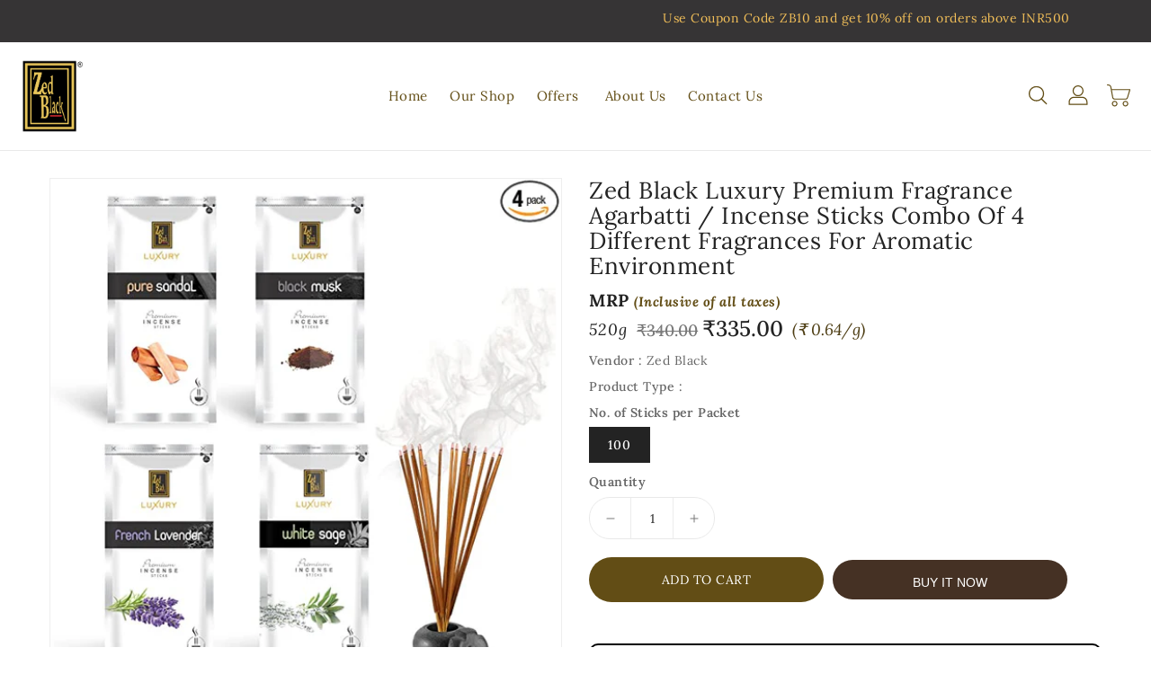

--- FILE ---
content_type: text/html; charset=utf-8
request_url: https://www.zedblack.com/products/zed-black-luxury-premium-fragrance-incense-sticks-combo-of-4-different-fragrances-for-aromatic-environment
body_size: 40538
content:
<!doctype html>
<html class="no-js" lang="en" currency="<span class=money>₹</span>">
  <head>

<!-- RYVIU APP :: Settings global -->
<script> var ryviu_global_settings = {"form":{"showTitle":true,"titleForm":"Rate Us","titleName":"Your Name","colorInput":"#464646","colorTitle":"#696969","noticeName":"Your name is required field","titleEmail":"Your Email","autoPublish":true,"colorNotice":"#dd2c00","colorSubmit":"#ffffff","noticeEmail":"Your email is required and valid email","titleSubmit":"Submit Your Review","titleSubject":"Review Title","titleSuccess":"Thank you! Your review is submited.","colorStarForm":"#ececec","noticeSubject":"Title is required field","showtitleForm":true,"titleMessenger":"Review Content","noticeMessenger":"Your review is required field","placeholderName":"John Smith","starActivecolor":"#fdbc00","backgroundSubmit":"#00aeef","placeholderEmail":"example@yourdomain.com","placeholderSubject":"Look great","placeholderMessenger":"Write something","loadAfterContentLoaded":true},"questions":{"by_text":"Author","of_text":"of","on_text":"am","des_form":"Ask a question to the community here","name_form":"Your Name","email_form":"Your E-Mail Adresse","input_text":"Have a question? Search for answers","title_form":"No answer found?","answer_form":"Your answers","answer_text":"Answer question","newest_text":"Latest New","notice_form":"Complete before submitting","submit_form":"Send a question","helpful_text":"Most helpful","showing_text":"Show","question_form":"Your question","titleCustomer":"","community_text":"Ask the community here","questions_text":"questions","title_answer_form":"Answer question","ask_community_text":"Ask the community","submit_answer_form":"Send a reply","write_question_text":"Ask a question","question_answer_form":"Question","placeholder_answer_form":"Answer is a required field!","placeholder_question_form":"Question is a required field!"},"review_widget":{"star":1,"style":"style2","title":true,"ofText":"of","tstar1":"Terrible","tstar2":"Poor","tstar3":"Average","tstar4":"Very Good","tstar5":"Excellent","nostars":false,"nowrite":false,"hideFlag":false,"hidedate":false,"noavatar":false,"noreview":true,"order_by":"late","showText":"Show:","showspam":true,"noReviews":"No reviews","outofText":"out of","random_to":20,"ryplyText":"Comment","starStyle":"style1","starcolor":"#e6e6e6","starsText":"stars","colorTitle":"#6c8187","colorWrite":"#ffffff","customDate":"dd\/MM\/yy","dateSelect":"dateDefaut","helpulText":"Is this helpful?","latestText":"Latest","nolastname":false,"oldestText":"Oldest","paddingTop":"0","reviewText":"review","sortbyText":"Sort by:","starHeight":13,"titleWrite":"Write a review","borderColor":"#ffffff","borderStyle":"solid","borderWidth":"0","colorAvatar":"#f8f8f8","firstReview":"Write a first review now","paddingLeft":"0","random_from":0,"reviewsText":"reviews","showingText":"Showing","disableReply":true,"paddingRight":"0","payment_type":"Monthly","textVerified":"Verified Purchase","colorVerified":"#05d92d","disableHelpul":false,"disableWidget":false,"paddingBottom":"0","titleCustomer":"Customer Reviews","filter_reviews":"all","backgroundRyviu":"transparent","backgroundWrite":"#ffb102","disablePurchase":false,"starActiveStyle":"style1","starActivecolor":"#fdbc00","show_title_customer":false,"filter_reviews_local":"US"},"design_settings":{"date":"timeago","sort":"late","showing":30,"url_shop":"","colection":true,"no_number":false,"no_review":true,"defautDate":"timeago","defaultDate":"timeago","client_theme":"default","product_slug":"","verify_reply":true,"verify_review":true,"reviews_per_page":"10","aimgs":false}}; </script>
<!-- RYVIU APP -->
    
    <!-- Google tag (gtag.js) -->
<script async src="https://www.googletagmanager.com/gtag/js?id=G-98J590046H"></script>
<script>
  window.dataLayer = window.dataLayer || [];
  function gtag(){dataLayer.push(arguments);}
  gtag('js', new Date());

  gtag('config', 'G-98J590046H');
</script>

    <!-- Google tag (gtag.js) -->
<script async src="https://www.googletagmanager.com/gtag/js?id=AW-11139498296"></script>
<script>
  window.dataLayer = window.dataLayer || [];
  function gtag(){dataLayer.push(arguments);}
  gtag('js', new Date());

  gtag('config', 'AW-11139498296');
</script>

    <!-- Google Tag Manager -->
<script>(function(w,d,s,l,i){w[l]=w[l]||[];w[l].push({'gtm.start':
new Date().getTime(),event:'gtm.js'});var f=d.getElementsByTagName(s)[0],
j=d.createElement(s),dl=l!='dataLayer'?'&l='+l:'';j.async=true;j.src=
'https://www.googletagmanager.com/gtm.js?id='+i+dl;f.parentNode.insertBefore(j,f);
})(window,document,'script','dataLayer','GTM-NP4NP8C');</script>
<!-- End Google Tag Manager -->

<!-- Meta Pixel Code -->
<script>
!function(f,b,e,v,n,t,s)
{if(f.fbq)return;n=f.fbq=function(){n.callMethod?
n.callMethod.apply(n,arguments):n.queue.push(arguments)};
if(!f._fbq)f._fbq=n;n.push=n;n.loaded=!0;n.version='2.0';
n.queue=[];t=b.createElement(e);t.async=!0;
t.src=v;s=b.getElementsByTagName(e)[0];
s.parentNode.insertBefore(t,s)}(window, document,'script',
'https://connect.facebook.net/en_US/fbevents.js');
fbq('init', '386475547265531');
fbq('track', 'PageView');
</script>
<noscript><img height="1" width="1" style="display:none"
src="https://www.facebook.com/tr?id=386475547265531&ev=PageView&noscript=1"
/></noscript>
<!-- End Meta Pixel Code -->
<!--<script async src="https://pagead2.googlesyndication.com/pagead/js/adsbygoogle.js?client=ca-pub-5861153990010931"
crossorigin="anonymous"></script>-->
    
    <meta charset="utf-8">
    <meta http-equiv="X-UA-Compatible" content="IE=edge">
    <meta name="viewport" content="width=device-width,initial-scale=1">
    <meta name="theme-color" content="">
    <link rel="canonical" href="https://www.zedblack.com/products/zed-black-luxury-premium-fragrance-incense-sticks-combo-of-4-different-fragrances-for-aromatic-environment">
    <link rel="preconnect" href="https://cdn.shopify.com" crossorigin><link rel="icon" type="image/png" href="//www.zedblack.com/cdn/shop/files/Zed-Black-Logo1_32x32.png?v=1737719838"><link rel="preconnect" href="https://fonts.shopifycdn.com" crossorigin><title>
      Zed Black Luxury Premium Fragrance Agarbatti / Incense Sticks Combo of
</title>

    
      <meta name="description" content="Top notch sticks- burning incense has a salient impact on our environment and surroundings. the fragrance of incense sticks changes our emotions, perception, and moods. Brand Zed Black Material Incense Sticks Scent Fresh About this item This pack of premium incense sticks is specially designed to make you feel refreshe">
    

    

<meta property="og:site_name" content="Zed Black">
<meta property="og:url" content="https://www.zedblack.com/products/zed-black-luxury-premium-fragrance-incense-sticks-combo-of-4-different-fragrances-for-aromatic-environment">
<meta property="og:title" content="Zed Black Luxury Premium Fragrance Agarbatti / Incense Sticks Combo of">
<meta property="og:type" content="product">
<meta property="og:description" content="Top notch sticks- burning incense has a salient impact on our environment and surroundings. the fragrance of incense sticks changes our emotions, perception, and moods. Brand Zed Black Material Incense Sticks Scent Fresh About this item This pack of premium incense sticks is specially designed to make you feel refreshe"><meta property="og:image" content="http://www.zedblack.com/cdn/shop/products/71D14wMA3kL._SX679_PIbundle-4_TopRight_0_0_AA679SH20.jpg?v=1650377516">
  <meta property="og:image:secure_url" content="https://www.zedblack.com/cdn/shop/products/71D14wMA3kL._SX679_PIbundle-4_TopRight_0_0_AA679SH20.jpg?v=1650377516">
  <meta property="og:image:width" content="679">
  <meta property="og:image:height" content="679"><meta property="og:price:amount" content="335.00">
  <meta property="og:price:currency" content="INR"><meta name="twitter:site" content="@zedblackin"><meta name="twitter:card" content="summary_large_image">
<meta name="twitter:title" content="Zed Black Luxury Premium Fragrance Agarbatti / Incense Sticks Combo of">
<meta name="twitter:description" content="Top notch sticks- burning incense has a salient impact on our environment and surroundings. the fragrance of incense sticks changes our emotions, perception, and moods. Brand Zed Black Material Incense Sticks Scent Fresh About this item This pack of premium incense sticks is specially designed to make you feel refreshe">

    
    <script>
      var theme = {
        moneyFormat: "\u003cspan class=money\u003e₹\u003c\/span\u003e{{amount}}",
        moneyFormatWithCurrency: "\u003cspan class=money\u003e₹\u003c\/span\u003e{{amount}}",
      }
    </script>
    
    <script src="//www.zedblack.com/cdn/shop/t/34/assets/includes.min.js?v=173161588195650290621657186498"></script>
    <script src="//www.zedblack.com/cdn/shop/t/34/assets/global.js?v=92903371383632261291694037200" defer="defer"></script>
    <script src="//www.zedblack.com/cdn/shop/t/34/assets/cart-notification.js?v=84791930338080947381657186481" defer="defer"></script>
    <script src="//www.zedblack.com/cdn/shop/t/34/assets/lazysizes.js?v=162282238643335803861657186499" defer="defer"></script>
    <script src="//www.zedblack.com/cdn/shop/t/34/assets/shop.js?v=155860324349697910231758783076" defer="defer"></script>
    <script>window.performance && window.performance.mark && window.performance.mark('shopify.content_for_header.start');</script><meta name="google-site-verification" content="6gkSGRYk7_BOraLWa3ocaCloWtV_pJ6FePC9ORbQv04">
<meta id="shopify-digital-wallet" name="shopify-digital-wallet" content="/47535095957/digital_wallets/dialog">
<link rel="alternate" type="application/json+oembed" href="https://www.zedblack.com/products/zed-black-luxury-premium-fragrance-incense-sticks-combo-of-4-different-fragrances-for-aromatic-environment.oembed">
<script async="async" src="/checkouts/internal/preloads.js?locale=en-IN"></script>
<script id="shopify-features" type="application/json">{"accessToken":"349dcebf5a4a32fc5ad6849bb65d327c","betas":["rich-media-storefront-analytics"],"domain":"www.zedblack.com","predictiveSearch":true,"shopId":47535095957,"locale":"en"}</script>
<script>var Shopify = Shopify || {};
Shopify.shop = "zedblackin.myshopify.com";
Shopify.locale = "en";
Shopify.currency = {"active":"INR","rate":"1.0"};
Shopify.country = "IN";
Shopify.theme = {"name":"New Zedblack Website","id":128577732806,"schema_name":"Dawn","schema_version":"2.4.0","theme_store_id":null,"role":"main"};
Shopify.theme.handle = "null";
Shopify.theme.style = {"id":null,"handle":null};
Shopify.cdnHost = "www.zedblack.com/cdn";
Shopify.routes = Shopify.routes || {};
Shopify.routes.root = "/";</script>
<script type="module">!function(o){(o.Shopify=o.Shopify||{}).modules=!0}(window);</script>
<script>!function(o){function n(){var o=[];function n(){o.push(Array.prototype.slice.apply(arguments))}return n.q=o,n}var t=o.Shopify=o.Shopify||{};t.loadFeatures=n(),t.autoloadFeatures=n()}(window);</script>
<script id="shop-js-analytics" type="application/json">{"pageType":"product"}</script>
<script defer="defer" async type="module" src="//www.zedblack.com/cdn/shopifycloud/shop-js/modules/v2/client.init-shop-cart-sync_BT-GjEfc.en.esm.js"></script>
<script defer="defer" async type="module" src="//www.zedblack.com/cdn/shopifycloud/shop-js/modules/v2/chunk.common_D58fp_Oc.esm.js"></script>
<script defer="defer" async type="module" src="//www.zedblack.com/cdn/shopifycloud/shop-js/modules/v2/chunk.modal_xMitdFEc.esm.js"></script>
<script type="module">
  await import("//www.zedblack.com/cdn/shopifycloud/shop-js/modules/v2/client.init-shop-cart-sync_BT-GjEfc.en.esm.js");
await import("//www.zedblack.com/cdn/shopifycloud/shop-js/modules/v2/chunk.common_D58fp_Oc.esm.js");
await import("//www.zedblack.com/cdn/shopifycloud/shop-js/modules/v2/chunk.modal_xMitdFEc.esm.js");

  window.Shopify.SignInWithShop?.initShopCartSync?.({"fedCMEnabled":true,"windoidEnabled":true});

</script>
<script>(function() {
  var isLoaded = false;
  function asyncLoad() {
    if (isLoaded) return;
    isLoaded = true;
    var urls = ["https:\/\/cdn.jsdelivr.net\/gh\/apphq\/slidecart-dist@master\/slidecarthq-forward.js?4\u0026shop=zedblackin.myshopify.com","https:\/\/cdn.shopify.com\/s\/files\/1\/0475\/3509\/5957\/t\/1\/assets\/globo.menu.init.js?v=1600693730\u0026shop=zedblackin.myshopify.com","https:\/\/front.optimonk.com\/public\/135769\/shopify\/preload.js?shop=zedblackin.myshopify.com","https:\/\/instafeed.nfcube.com\/cdn\/253e2481e6a3b14d8ac934ad667e7def.js?shop=zedblackin.myshopify.com","https:\/\/cdn.ryviu.com\/v\/static\/js\/app.js?n=1\u0026shop=zedblackin.myshopify.com","https:\/\/cdn.hextom.com\/js\/freeshippingbar.js?shop=zedblackin.myshopify.com"];
    for (var i = 0; i < urls.length; i++) {
      var s = document.createElement('script');
      s.type = 'text/javascript';
      s.async = true;
      s.src = urls[i];
      var x = document.getElementsByTagName('script')[0];
      x.parentNode.insertBefore(s, x);
    }
  };
  if(window.attachEvent) {
    window.attachEvent('onload', asyncLoad);
  } else {
    window.addEventListener('load', asyncLoad, false);
  }
})();</script>
<script id="__st">var __st={"a":47535095957,"offset":-18000,"reqid":"bf025028-2723-4cc3-a6d0-3cf1e1366e51-1769057884","pageurl":"www.zedblack.com\/products\/zed-black-luxury-premium-fragrance-incense-sticks-combo-of-4-different-fragrances-for-aromatic-environment","u":"878e946dedb8","p":"product","rtyp":"product","rid":7255602987206};</script>
<script>window.ShopifyPaypalV4VisibilityTracking = true;</script>
<script id="captcha-bootstrap">!function(){'use strict';const t='contact',e='account',n='new_comment',o=[[t,t],['blogs',n],['comments',n],[t,'customer']],c=[[e,'customer_login'],[e,'guest_login'],[e,'recover_customer_password'],[e,'create_customer']],r=t=>t.map((([t,e])=>`form[action*='/${t}']:not([data-nocaptcha='true']) input[name='form_type'][value='${e}']`)).join(','),a=t=>()=>t?[...document.querySelectorAll(t)].map((t=>t.form)):[];function s(){const t=[...o],e=r(t);return a(e)}const i='password',u='form_key',d=['recaptcha-v3-token','g-recaptcha-response','h-captcha-response',i],f=()=>{try{return window.sessionStorage}catch{return}},m='__shopify_v',_=t=>t.elements[u];function p(t,e,n=!1){try{const o=window.sessionStorage,c=JSON.parse(o.getItem(e)),{data:r}=function(t){const{data:e,action:n}=t;return t[m]||n?{data:e,action:n}:{data:t,action:n}}(c);for(const[e,n]of Object.entries(r))t.elements[e]&&(t.elements[e].value=n);n&&o.removeItem(e)}catch(o){console.error('form repopulation failed',{error:o})}}const l='form_type',E='cptcha';function T(t){t.dataset[E]=!0}const w=window,h=w.document,L='Shopify',v='ce_forms',y='captcha';let A=!1;((t,e)=>{const n=(g='f06e6c50-85a8-45c8-87d0-21a2b65856fe',I='https://cdn.shopify.com/shopifycloud/storefront-forms-hcaptcha/ce_storefront_forms_captcha_hcaptcha.v1.5.2.iife.js',D={infoText:'Protected by hCaptcha',privacyText:'Privacy',termsText:'Terms'},(t,e,n)=>{const o=w[L][v],c=o.bindForm;if(c)return c(t,g,e,D).then(n);var r;o.q.push([[t,g,e,D],n]),r=I,A||(h.body.append(Object.assign(h.createElement('script'),{id:'captcha-provider',async:!0,src:r})),A=!0)});var g,I,D;w[L]=w[L]||{},w[L][v]=w[L][v]||{},w[L][v].q=[],w[L][y]=w[L][y]||{},w[L][y].protect=function(t,e){n(t,void 0,e),T(t)},Object.freeze(w[L][y]),function(t,e,n,w,h,L){const[v,y,A,g]=function(t,e,n){const i=e?o:[],u=t?c:[],d=[...i,...u],f=r(d),m=r(i),_=r(d.filter((([t,e])=>n.includes(e))));return[a(f),a(m),a(_),s()]}(w,h,L),I=t=>{const e=t.target;return e instanceof HTMLFormElement?e:e&&e.form},D=t=>v().includes(t);t.addEventListener('submit',(t=>{const e=I(t);if(!e)return;const n=D(e)&&!e.dataset.hcaptchaBound&&!e.dataset.recaptchaBound,o=_(e),c=g().includes(e)&&(!o||!o.value);(n||c)&&t.preventDefault(),c&&!n&&(function(t){try{if(!f())return;!function(t){const e=f();if(!e)return;const n=_(t);if(!n)return;const o=n.value;o&&e.removeItem(o)}(t);const e=Array.from(Array(32),(()=>Math.random().toString(36)[2])).join('');!function(t,e){_(t)||t.append(Object.assign(document.createElement('input'),{type:'hidden',name:u})),t.elements[u].value=e}(t,e),function(t,e){const n=f();if(!n)return;const o=[...t.querySelectorAll(`input[type='${i}']`)].map((({name:t})=>t)),c=[...d,...o],r={};for(const[a,s]of new FormData(t).entries())c.includes(a)||(r[a]=s);n.setItem(e,JSON.stringify({[m]:1,action:t.action,data:r}))}(t,e)}catch(e){console.error('failed to persist form',e)}}(e),e.submit())}));const S=(t,e)=>{t&&!t.dataset[E]&&(n(t,e.some((e=>e===t))),T(t))};for(const o of['focusin','change'])t.addEventListener(o,(t=>{const e=I(t);D(e)&&S(e,y())}));const B=e.get('form_key'),M=e.get(l),P=B&&M;t.addEventListener('DOMContentLoaded',(()=>{const t=y();if(P)for(const e of t)e.elements[l].value===M&&p(e,B);[...new Set([...A(),...v().filter((t=>'true'===t.dataset.shopifyCaptcha))])].forEach((e=>S(e,t)))}))}(h,new URLSearchParams(w.location.search),n,t,e,['guest_login'])})(!0,!0)}();</script>
<script integrity="sha256-4kQ18oKyAcykRKYeNunJcIwy7WH5gtpwJnB7kiuLZ1E=" data-source-attribution="shopify.loadfeatures" defer="defer" src="//www.zedblack.com/cdn/shopifycloud/storefront/assets/storefront/load_feature-a0a9edcb.js" crossorigin="anonymous"></script>
<script data-source-attribution="shopify.dynamic_checkout.dynamic.init">var Shopify=Shopify||{};Shopify.PaymentButton=Shopify.PaymentButton||{isStorefrontPortableWallets:!0,init:function(){window.Shopify.PaymentButton.init=function(){};var t=document.createElement("script");t.src="https://www.zedblack.com/cdn/shopifycloud/portable-wallets/latest/portable-wallets.en.js",t.type="module",document.head.appendChild(t)}};
</script>
<script data-source-attribution="shopify.dynamic_checkout.buyer_consent">
  function portableWalletsHideBuyerConsent(e){var t=document.getElementById("shopify-buyer-consent"),n=document.getElementById("shopify-subscription-policy-button");t&&n&&(t.classList.add("hidden"),t.setAttribute("aria-hidden","true"),n.removeEventListener("click",e))}function portableWalletsShowBuyerConsent(e){var t=document.getElementById("shopify-buyer-consent"),n=document.getElementById("shopify-subscription-policy-button");t&&n&&(t.classList.remove("hidden"),t.removeAttribute("aria-hidden"),n.addEventListener("click",e))}window.Shopify?.PaymentButton&&(window.Shopify.PaymentButton.hideBuyerConsent=portableWalletsHideBuyerConsent,window.Shopify.PaymentButton.showBuyerConsent=portableWalletsShowBuyerConsent);
</script>
<script>
  function portableWalletsCleanup(e){e&&e.src&&console.error("Failed to load portable wallets script "+e.src);var t=document.querySelectorAll("shopify-accelerated-checkout .shopify-payment-button__skeleton, shopify-accelerated-checkout-cart .wallet-cart-button__skeleton"),e=document.getElementById("shopify-buyer-consent");for(let e=0;e<t.length;e++)t[e].remove();e&&e.remove()}function portableWalletsNotLoadedAsModule(e){e instanceof ErrorEvent&&"string"==typeof e.message&&e.message.includes("import.meta")&&"string"==typeof e.filename&&e.filename.includes("portable-wallets")&&(window.removeEventListener("error",portableWalletsNotLoadedAsModule),window.Shopify.PaymentButton.failedToLoad=e,"loading"===document.readyState?document.addEventListener("DOMContentLoaded",window.Shopify.PaymentButton.init):window.Shopify.PaymentButton.init())}window.addEventListener("error",portableWalletsNotLoadedAsModule);
</script>

<script type="module" src="https://www.zedblack.com/cdn/shopifycloud/portable-wallets/latest/portable-wallets.en.js" onError="portableWalletsCleanup(this)" crossorigin="anonymous"></script>
<script nomodule>
  document.addEventListener("DOMContentLoaded", portableWalletsCleanup);
</script>

<link id="shopify-accelerated-checkout-styles" rel="stylesheet" media="screen" href="https://www.zedblack.com/cdn/shopifycloud/portable-wallets/latest/accelerated-checkout-backwards-compat.css" crossorigin="anonymous">
<style id="shopify-accelerated-checkout-cart">
        #shopify-buyer-consent {
  margin-top: 1em;
  display: inline-block;
  width: 100%;
}

#shopify-buyer-consent.hidden {
  display: none;
}

#shopify-subscription-policy-button {
  background: none;
  border: none;
  padding: 0;
  text-decoration: underline;
  font-size: inherit;
  cursor: pointer;
}

#shopify-subscription-policy-button::before {
  box-shadow: none;
}

      </style>
<script id="sections-script" data-sections="main-product,product-recommendations" defer="defer" src="//www.zedblack.com/cdn/shop/t/34/compiled_assets/scripts.js?v=7304"></script>
<script>window.performance && window.performance.mark && window.performance.mark('shopify.content_for_header.end');</script>

    <style data-shopify>
      @font-face {
  font-family: Lora;
  font-weight: 400;
  font-style: normal;
  font-display: swap;
  src: url("//www.zedblack.com/cdn/fonts/lora/lora_n4.9a60cb39eff3bfbc472bac5b3c5c4d7c878f0a8d.woff2") format("woff2"),
       url("//www.zedblack.com/cdn/fonts/lora/lora_n4.4d935d2630ceaf34d2e494106075f8d9f1257d25.woff") format("woff");
}

      @font-face {
  font-family: Lora;
  font-weight: 700;
  font-style: normal;
  font-display: swap;
  src: url("//www.zedblack.com/cdn/fonts/lora/lora_n7.58a834e7e54c895806b2ffc982e4a00af29b1b9c.woff2") format("woff2"),
       url("//www.zedblack.com/cdn/fonts/lora/lora_n7.05fdf76140ca6e72e48561caf7f9893c487c3f1b.woff") format("woff");
}

      @font-face {
  font-family: Lora;
  font-weight: 600;
  font-style: normal;
  font-display: swap;
  src: url("//www.zedblack.com/cdn/fonts/lora/lora_n6.3aa87f0c6eaa950e08df0d58173e7c15a64e7088.woff2") format("woff2"),
       url("//www.zedblack.com/cdn/fonts/lora/lora_n6.802008a8ae62702ea355fc39db9f73dde0bee416.woff") format("woff");
}

      @font-face {
  font-family: Lora;
  font-weight: 500;
  font-style: normal;
  font-display: swap;
  src: url("//www.zedblack.com/cdn/fonts/lora/lora_n5.04efeb8e68ba4da62f0fd6abc2572b934a6148ba.woff2") format("woff2"),
       url("//www.zedblack.com/cdn/fonts/lora/lora_n5.e033d2f9dd010c91e161af150080aa55acb1b9f4.woff") format("woff");
}

      
      @font-face {
  font-family: Lora;
  font-weight: 400;
  font-style: italic;
  font-display: swap;
  src: url("//www.zedblack.com/cdn/fonts/lora/lora_i4.a5059b22bd0a7547da84d66d2f523d17d17325d3.woff2") format("woff2"),
       url("//www.zedblack.com/cdn/fonts/lora/lora_i4.cb2d2ab46128fa7f84060d5f92cf3f49dc8181bd.woff") format("woff");
}

      @font-face {
  font-family: Lora;
  font-weight: 700;
  font-style: italic;
  font-display: swap;
  src: url("//www.zedblack.com/cdn/fonts/lora/lora_i7.1bf76118f47019e7581a865f0f538b8ea5900419.woff2") format("woff2"),
       url("//www.zedblack.com/cdn/fonts/lora/lora_i7.1a7c7f083405ec98e57d8033d38caa748580f7ff.woff") format("woff");
}


      :root {
        --font-body-family: Lora, serif;
        --font-body-style: normal;
        --font-body-weight: 400;
        --font-weight-body--bold: 400;
      }

      *,
      *::before,
      *::after {
        box-sizing: inherit;
      }

      html {
        box-sizing: border-box;
        font-size: 62.5%;
        height: 100%;
      }

      body {
        display: grid;
        grid-template-rows: auto auto 1fr auto;
        grid-template-columns: 100%;
        min-height: 100%;
        margin: 0;
        font-size: 14px;
        letter-spacing: 0.06rem;
        line-height: 1.8;
        font-family: var(--font-body-family);
        font-style: var(--font-body-style);
        font-weight: var(--font-body-weight);
      }

    </style>
    <style data-shopify>
  :root {
    --brand-secondary: #aa8240;
    --brand-modify-secondary: rgba(170, 130, 64, 0.3);
	--product-bg-color: #fffbf4;
    --button-bg-color: #624d15;
    --button-text-color: #ffffff;
    --button-bg-hover-color: #453124;
    --button-text-hover-color: #ffffff;
    --button-text-color: #ffffff;
    --button-bg-hover-color: #453124;
    --button-text-hover-modify-color: rgba(255, 255, 255, 0.4);
    --button-text-hover-color: #ffffff;
    --product-btn-bg-color: #ffffff;
    --product-icon-color: #453124;
    --product-btn-bg-hover-color:  #624d15;
    --product-icon-hover-color: #ffffff;
    --navbar-background-color: #ffffff;
    --navbar-text-modify-color: rgba(140, 110, 50, 0.1);
    --navbar-text-color: #8c6e32;
    --header-icon-modify-color:rgba(98, 77, 21, 0.1);
    --header-icon-color:#624d15;
    --header-icon-hover-color:#aa8240;
    --menu-bg-color:#ffffff;
    --menu-text-modify-color:rgba(98, 77, 21, 0.1);
    --menu-text-color:#624d15;
    --menu-text-hover-color:#aa8240;
	--sale-bg-color:#f1c577;
    --sale-text-color:#211b0b;
	--soldout-bg-color:#c92c2c;
    --soldout-text-color:#ffffff;
    --footer-bg-color: #beb29d;
    --footer-heading-color: #232323;
    --footer-text-modify1-color: rgba(25, 20, 17, 0.1);
    --footer-text-modify2-color: rgba(25, 20, 17, 0.15);
    --footer-text-modify3-color: rgba(25, 20, 17, 0.2);
    --footer-text-color: #191411;
    --footer-text-hover-color: #453124;
    --footer-bottom-bg-color: #58392e;
    --footer-bottom-text-color: #ffffff;
    --password-color: #232323;
	--password-textcolor: #FFFFFF;
    --font-body-family: Lora;
  }
</style>
    <link href="https://cdnjs.cloudflare.com/ajax/libs/font-awesome/4.7.0/css/font-awesome.min.css" rel="stylesheet" type="text/css" media="all" />
    <link href="//www.zedblack.com/cdn/shop/t/34/assets/includes.min.css?v=27355506415572277841657186498" rel="stylesheet" type="text/css" media="all" />
    <link href="//www.zedblack.com/cdn/shop/t/34/assets/base.css?v=9282014275479069681726124208" rel="stylesheet" type="text/css" media="all" />
    <link href="//www.zedblack.com/cdn/shop/t/34/assets/theme.css?v=110105909239541455521698488855" rel="stylesheet" type="text/css" media="all" />
     
<link rel="preload" as="font" href="//www.zedblack.com/cdn/fonts/lora/lora_n4.9a60cb39eff3bfbc472bac5b3c5c4d7c878f0a8d.woff2" type="font/woff2" crossorigin><script>document.documentElement.className = document.documentElement.className.replace('no-js', 'js');</script>



  <script>
!function(f,b,e,v,n,t,s)
{if(f.fbq)return;n=f.fbq=function(){n.callMethod?
n.callMethod.apply(n,arguments):n.queue.push(arguments)};
if(!f._fbq)f._fbq=n;n.push=n;n.loaded=!0;n.version='2.0';
n.queue=[];t=b.createElement(e);t.async=!0;
t.src=v;s=b.getElementsByTagName(e)[0];
s.parentNode.insertBefore(t,s)}(window, document,'script',
'https://connect.facebook.net/en_US/fbevents.js');
fbq('init', '457179409706139');
fbq('track', 'PageView');
</script>
<noscript><img height="1" width="1" style="display:none"
src="https://www.facebook.com/tr?id=457179409706139&ev=PageView&noscript=1"
/></noscript>

  <!-- Google tag (gtag.js) -->
<script async src="https://www.googletagmanager.com/gtag/js?id=G-HK0XSGFEEQ"></script>
<script>
  window.dataLayer = window.dataLayer || [];
  function gtag(){dataLayer.push(arguments);}
  gtag('js', new Date());

  gtag('config', 'G-HK0XSGFEEQ');
</script>
  
  <link href="https://monorail-edge.shopifysvc.com" rel="dns-prefetch">
<script>(function(){if ("sendBeacon" in navigator && "performance" in window) {try {var session_token_from_headers = performance.getEntriesByType('navigation')[0].serverTiming.find(x => x.name == '_s').description;} catch {var session_token_from_headers = undefined;}var session_cookie_matches = document.cookie.match(/_shopify_s=([^;]*)/);var session_token_from_cookie = session_cookie_matches && session_cookie_matches.length === 2 ? session_cookie_matches[1] : "";var session_token = session_token_from_headers || session_token_from_cookie || "";function handle_abandonment_event(e) {var entries = performance.getEntries().filter(function(entry) {return /monorail-edge.shopifysvc.com/.test(entry.name);});if (!window.abandonment_tracked && entries.length === 0) {window.abandonment_tracked = true;var currentMs = Date.now();var navigation_start = performance.timing.navigationStart;var payload = {shop_id: 47535095957,url: window.location.href,navigation_start,duration: currentMs - navigation_start,session_token,page_type: "product"};window.navigator.sendBeacon("https://monorail-edge.shopifysvc.com/v1/produce", JSON.stringify({schema_id: "online_store_buyer_site_abandonment/1.1",payload: payload,metadata: {event_created_at_ms: currentMs,event_sent_at_ms: currentMs}}));}}window.addEventListener('pagehide', handle_abandonment_event);}}());</script>
<script id="web-pixels-manager-setup">(function e(e,d,r,n,o){if(void 0===o&&(o={}),!Boolean(null===(a=null===(i=window.Shopify)||void 0===i?void 0:i.analytics)||void 0===a?void 0:a.replayQueue)){var i,a;window.Shopify=window.Shopify||{};var t=window.Shopify;t.analytics=t.analytics||{};var s=t.analytics;s.replayQueue=[],s.publish=function(e,d,r){return s.replayQueue.push([e,d,r]),!0};try{self.performance.mark("wpm:start")}catch(e){}var l=function(){var e={modern:/Edge?\/(1{2}[4-9]|1[2-9]\d|[2-9]\d{2}|\d{4,})\.\d+(\.\d+|)|Firefox\/(1{2}[4-9]|1[2-9]\d|[2-9]\d{2}|\d{4,})\.\d+(\.\d+|)|Chrom(ium|e)\/(9{2}|\d{3,})\.\d+(\.\d+|)|(Maci|X1{2}).+ Version\/(15\.\d+|(1[6-9]|[2-9]\d|\d{3,})\.\d+)([,.]\d+|)( \(\w+\)|)( Mobile\/\w+|) Safari\/|Chrome.+OPR\/(9{2}|\d{3,})\.\d+\.\d+|(CPU[ +]OS|iPhone[ +]OS|CPU[ +]iPhone|CPU IPhone OS|CPU iPad OS)[ +]+(15[._]\d+|(1[6-9]|[2-9]\d|\d{3,})[._]\d+)([._]\d+|)|Android:?[ /-](13[3-9]|1[4-9]\d|[2-9]\d{2}|\d{4,})(\.\d+|)(\.\d+|)|Android.+Firefox\/(13[5-9]|1[4-9]\d|[2-9]\d{2}|\d{4,})\.\d+(\.\d+|)|Android.+Chrom(ium|e)\/(13[3-9]|1[4-9]\d|[2-9]\d{2}|\d{4,})\.\d+(\.\d+|)|SamsungBrowser\/([2-9]\d|\d{3,})\.\d+/,legacy:/Edge?\/(1[6-9]|[2-9]\d|\d{3,})\.\d+(\.\d+|)|Firefox\/(5[4-9]|[6-9]\d|\d{3,})\.\d+(\.\d+|)|Chrom(ium|e)\/(5[1-9]|[6-9]\d|\d{3,})\.\d+(\.\d+|)([\d.]+$|.*Safari\/(?![\d.]+ Edge\/[\d.]+$))|(Maci|X1{2}).+ Version\/(10\.\d+|(1[1-9]|[2-9]\d|\d{3,})\.\d+)([,.]\d+|)( \(\w+\)|)( Mobile\/\w+|) Safari\/|Chrome.+OPR\/(3[89]|[4-9]\d|\d{3,})\.\d+\.\d+|(CPU[ +]OS|iPhone[ +]OS|CPU[ +]iPhone|CPU IPhone OS|CPU iPad OS)[ +]+(10[._]\d+|(1[1-9]|[2-9]\d|\d{3,})[._]\d+)([._]\d+|)|Android:?[ /-](13[3-9]|1[4-9]\d|[2-9]\d{2}|\d{4,})(\.\d+|)(\.\d+|)|Mobile Safari.+OPR\/([89]\d|\d{3,})\.\d+\.\d+|Android.+Firefox\/(13[5-9]|1[4-9]\d|[2-9]\d{2}|\d{4,})\.\d+(\.\d+|)|Android.+Chrom(ium|e)\/(13[3-9]|1[4-9]\d|[2-9]\d{2}|\d{4,})\.\d+(\.\d+|)|Android.+(UC? ?Browser|UCWEB|U3)[ /]?(15\.([5-9]|\d{2,})|(1[6-9]|[2-9]\d|\d{3,})\.\d+)\.\d+|SamsungBrowser\/(5\.\d+|([6-9]|\d{2,})\.\d+)|Android.+MQ{2}Browser\/(14(\.(9|\d{2,})|)|(1[5-9]|[2-9]\d|\d{3,})(\.\d+|))(\.\d+|)|K[Aa][Ii]OS\/(3\.\d+|([4-9]|\d{2,})\.\d+)(\.\d+|)/},d=e.modern,r=e.legacy,n=navigator.userAgent;return n.match(d)?"modern":n.match(r)?"legacy":"unknown"}(),u="modern"===l?"modern":"legacy",c=(null!=n?n:{modern:"",legacy:""})[u],f=function(e){return[e.baseUrl,"/wpm","/b",e.hashVersion,"modern"===e.buildTarget?"m":"l",".js"].join("")}({baseUrl:d,hashVersion:r,buildTarget:u}),m=function(e){var d=e.version,r=e.bundleTarget,n=e.surface,o=e.pageUrl,i=e.monorailEndpoint;return{emit:function(e){var a=e.status,t=e.errorMsg,s=(new Date).getTime(),l=JSON.stringify({metadata:{event_sent_at_ms:s},events:[{schema_id:"web_pixels_manager_load/3.1",payload:{version:d,bundle_target:r,page_url:o,status:a,surface:n,error_msg:t},metadata:{event_created_at_ms:s}}]});if(!i)return console&&console.warn&&console.warn("[Web Pixels Manager] No Monorail endpoint provided, skipping logging."),!1;try{return self.navigator.sendBeacon.bind(self.navigator)(i,l)}catch(e){}var u=new XMLHttpRequest;try{return u.open("POST",i,!0),u.setRequestHeader("Content-Type","text/plain"),u.send(l),!0}catch(e){return console&&console.warn&&console.warn("[Web Pixels Manager] Got an unhandled error while logging to Monorail."),!1}}}}({version:r,bundleTarget:l,surface:e.surface,pageUrl:self.location.href,monorailEndpoint:e.monorailEndpoint});try{o.browserTarget=l,function(e){var d=e.src,r=e.async,n=void 0===r||r,o=e.onload,i=e.onerror,a=e.sri,t=e.scriptDataAttributes,s=void 0===t?{}:t,l=document.createElement("script"),u=document.querySelector("head"),c=document.querySelector("body");if(l.async=n,l.src=d,a&&(l.integrity=a,l.crossOrigin="anonymous"),s)for(var f in s)if(Object.prototype.hasOwnProperty.call(s,f))try{l.dataset[f]=s[f]}catch(e){}if(o&&l.addEventListener("load",o),i&&l.addEventListener("error",i),u)u.appendChild(l);else{if(!c)throw new Error("Did not find a head or body element to append the script");c.appendChild(l)}}({src:f,async:!0,onload:function(){if(!function(){var e,d;return Boolean(null===(d=null===(e=window.Shopify)||void 0===e?void 0:e.analytics)||void 0===d?void 0:d.initialized)}()){var d=window.webPixelsManager.init(e)||void 0;if(d){var r=window.Shopify.analytics;r.replayQueue.forEach((function(e){var r=e[0],n=e[1],o=e[2];d.publishCustomEvent(r,n,o)})),r.replayQueue=[],r.publish=d.publishCustomEvent,r.visitor=d.visitor,r.initialized=!0}}},onerror:function(){return m.emit({status:"failed",errorMsg:"".concat(f," has failed to load")})},sri:function(e){var d=/^sha384-[A-Za-z0-9+/=]+$/;return"string"==typeof e&&d.test(e)}(c)?c:"",scriptDataAttributes:o}),m.emit({status:"loading"})}catch(e){m.emit({status:"failed",errorMsg:(null==e?void 0:e.message)||"Unknown error"})}}})({shopId: 47535095957,storefrontBaseUrl: "https://www.zedblack.com",extensionsBaseUrl: "https://extensions.shopifycdn.com/cdn/shopifycloud/web-pixels-manager",monorailEndpoint: "https://monorail-edge.shopifysvc.com/unstable/produce_batch",surface: "storefront-renderer",enabledBetaFlags: ["2dca8a86"],webPixelsConfigList: [{"id":"2243002648","configuration":"{\"accountID\":\"135769\"}","eventPayloadVersion":"v1","runtimeContext":"STRICT","scriptVersion":"e9702cc0fbdd9453d46c7ca8e2f5a5f4","type":"APP","apiClientId":956606,"privacyPurposes":[],"dataSharingAdjustments":{"protectedCustomerApprovalScopes":[]}},{"id":"2014150936","configuration":"{\"subdomain\": \"zedblackin\"}","eventPayloadVersion":"v1","runtimeContext":"STRICT","scriptVersion":"69e1bed23f1568abe06fb9d113379033","type":"APP","apiClientId":1615517,"privacyPurposes":["ANALYTICS","MARKETING","SALE_OF_DATA"],"dataSharingAdjustments":{"protectedCustomerApprovalScopes":["read_customer_address","read_customer_email","read_customer_name","read_customer_personal_data","read_customer_phone"]}},{"id":"837058840","configuration":"{\"config\":\"{\\\"pixel_id\\\":\\\"G-98J590046H\\\",\\\"target_country\\\":\\\"IN\\\",\\\"gtag_events\\\":[{\\\"type\\\":\\\"search\\\",\\\"action_label\\\":[\\\"G-98J590046H\\\",\\\"AW-11139498296\\\/aEflCJOzrdAZELiC3b8p\\\"]},{\\\"type\\\":\\\"begin_checkout\\\",\\\"action_label\\\":[\\\"G-98J590046H\\\",\\\"AW-11139498296\\\/sSDHCJmzrdAZELiC3b8p\\\"]},{\\\"type\\\":\\\"view_item\\\",\\\"action_label\\\":[\\\"G-98J590046H\\\",\\\"AW-11139498296\\\/_4bGCJCzrdAZELiC3b8p\\\",\\\"MC-9TK6S004ZB\\\"]},{\\\"type\\\":\\\"purchase\\\",\\\"action_label\\\":[\\\"G-98J590046H\\\",\\\"AW-11139498296\\\/h55oCIqzrdAZELiC3b8p\\\",\\\"MC-9TK6S004ZB\\\"]},{\\\"type\\\":\\\"page_view\\\",\\\"action_label\\\":[\\\"G-98J590046H\\\",\\\"AW-11139498296\\\/lszhCI2zrdAZELiC3b8p\\\",\\\"MC-9TK6S004ZB\\\"]},{\\\"type\\\":\\\"add_payment_info\\\",\\\"action_label\\\":[\\\"G-98J590046H\\\",\\\"AW-11139498296\\\/8HLVCJyzrdAZELiC3b8p\\\"]},{\\\"type\\\":\\\"add_to_cart\\\",\\\"action_label\\\":[\\\"G-98J590046H\\\",\\\"AW-11139498296\\\/wNdXCJazrdAZELiC3b8p\\\"]}],\\\"enable_monitoring_mode\\\":false}\"}","eventPayloadVersion":"v1","runtimeContext":"OPEN","scriptVersion":"b2a88bafab3e21179ed38636efcd8a93","type":"APP","apiClientId":1780363,"privacyPurposes":[],"dataSharingAdjustments":{"protectedCustomerApprovalScopes":["read_customer_address","read_customer_email","read_customer_name","read_customer_personal_data","read_customer_phone"]}},{"id":"153583896","eventPayloadVersion":"v1","runtimeContext":"LAX","scriptVersion":"1","type":"CUSTOM","privacyPurposes":["ANALYTICS"],"name":"Google Analytics tag (migrated)"},{"id":"shopify-app-pixel","configuration":"{}","eventPayloadVersion":"v1","runtimeContext":"STRICT","scriptVersion":"0450","apiClientId":"shopify-pixel","type":"APP","privacyPurposes":["ANALYTICS","MARKETING"]},{"id":"shopify-custom-pixel","eventPayloadVersion":"v1","runtimeContext":"LAX","scriptVersion":"0450","apiClientId":"shopify-pixel","type":"CUSTOM","privacyPurposes":["ANALYTICS","MARKETING"]}],isMerchantRequest: false,initData: {"shop":{"name":"Zed Black","paymentSettings":{"currencyCode":"INR"},"myshopifyDomain":"zedblackin.myshopify.com","countryCode":"IN","storefrontUrl":"https:\/\/www.zedblack.com"},"customer":null,"cart":null,"checkout":null,"productVariants":[{"price":{"amount":335.0,"currencyCode":"INR"},"product":{"title":"Zed Black Luxury Premium Fragrance Agarbatti \/ Incense Sticks Combo of 4 Different Fragrances for Aromatic Environment","vendor":"Zed Black","id":"7255602987206","untranslatedTitle":"Zed Black Luxury Premium Fragrance Agarbatti \/ Incense Sticks Combo of 4 Different Fragrances for Aromatic Environment","url":"\/products\/zed-black-luxury-premium-fragrance-incense-sticks-combo-of-4-different-fragrances-for-aromatic-environment","type":""},"id":"43720420196632","image":{"src":"\/\/www.zedblack.com\/cdn\/shop\/products\/71D14wMA3kL._SX679_PIbundle-4_TopRight_0_0_AA679SH20.jpg?v=1650377516"},"sku":"","title":"100","untranslatedTitle":"100"}],"purchasingCompany":null},},"https://www.zedblack.com/cdn","fcfee988w5aeb613cpc8e4bc33m6693e112",{"modern":"","legacy":""},{"shopId":"47535095957","storefrontBaseUrl":"https:\/\/www.zedblack.com","extensionBaseUrl":"https:\/\/extensions.shopifycdn.com\/cdn\/shopifycloud\/web-pixels-manager","surface":"storefront-renderer","enabledBetaFlags":"[\"2dca8a86\"]","isMerchantRequest":"false","hashVersion":"fcfee988w5aeb613cpc8e4bc33m6693e112","publish":"custom","events":"[[\"page_viewed\",{}],[\"product_viewed\",{\"productVariant\":{\"price\":{\"amount\":335.0,\"currencyCode\":\"INR\"},\"product\":{\"title\":\"Zed Black Luxury Premium Fragrance Agarbatti \/ Incense Sticks Combo of 4 Different Fragrances for Aromatic Environment\",\"vendor\":\"Zed Black\",\"id\":\"7255602987206\",\"untranslatedTitle\":\"Zed Black Luxury Premium Fragrance Agarbatti \/ Incense Sticks Combo of 4 Different Fragrances for Aromatic Environment\",\"url\":\"\/products\/zed-black-luxury-premium-fragrance-incense-sticks-combo-of-4-different-fragrances-for-aromatic-environment\",\"type\":\"\"},\"id\":\"43720420196632\",\"image\":{\"src\":\"\/\/www.zedblack.com\/cdn\/shop\/products\/71D14wMA3kL._SX679_PIbundle-4_TopRight_0_0_AA679SH20.jpg?v=1650377516\"},\"sku\":\"\",\"title\":\"100\",\"untranslatedTitle\":\"100\"}}]]"});</script><script>
  window.ShopifyAnalytics = window.ShopifyAnalytics || {};
  window.ShopifyAnalytics.meta = window.ShopifyAnalytics.meta || {};
  window.ShopifyAnalytics.meta.currency = 'INR';
  var meta = {"product":{"id":7255602987206,"gid":"gid:\/\/shopify\/Product\/7255602987206","vendor":"Zed Black","type":"","handle":"zed-black-luxury-premium-fragrance-incense-sticks-combo-of-4-different-fragrances-for-aromatic-environment","variants":[{"id":43720420196632,"price":33500,"name":"Zed Black Luxury Premium Fragrance Agarbatti \/ Incense Sticks Combo of 4 Different Fragrances for Aromatic Environment - 100","public_title":"100","sku":""}],"remote":false},"page":{"pageType":"product","resourceType":"product","resourceId":7255602987206,"requestId":"bf025028-2723-4cc3-a6d0-3cf1e1366e51-1769057884"}};
  for (var attr in meta) {
    window.ShopifyAnalytics.meta[attr] = meta[attr];
  }
</script>
<script class="analytics">
  (function () {
    var customDocumentWrite = function(content) {
      var jquery = null;

      if (window.jQuery) {
        jquery = window.jQuery;
      } else if (window.Checkout && window.Checkout.$) {
        jquery = window.Checkout.$;
      }

      if (jquery) {
        jquery('body').append(content);
      }
    };

    var hasLoggedConversion = function(token) {
      if (token) {
        return document.cookie.indexOf('loggedConversion=' + token) !== -1;
      }
      return false;
    }

    var setCookieIfConversion = function(token) {
      if (token) {
        var twoMonthsFromNow = new Date(Date.now());
        twoMonthsFromNow.setMonth(twoMonthsFromNow.getMonth() + 2);

        document.cookie = 'loggedConversion=' + token + '; expires=' + twoMonthsFromNow;
      }
    }

    var trekkie = window.ShopifyAnalytics.lib = window.trekkie = window.trekkie || [];
    if (trekkie.integrations) {
      return;
    }
    trekkie.methods = [
      'identify',
      'page',
      'ready',
      'track',
      'trackForm',
      'trackLink'
    ];
    trekkie.factory = function(method) {
      return function() {
        var args = Array.prototype.slice.call(arguments);
        args.unshift(method);
        trekkie.push(args);
        return trekkie;
      };
    };
    for (var i = 0; i < trekkie.methods.length; i++) {
      var key = trekkie.methods[i];
      trekkie[key] = trekkie.factory(key);
    }
    trekkie.load = function(config) {
      trekkie.config = config || {};
      trekkie.config.initialDocumentCookie = document.cookie;
      var first = document.getElementsByTagName('script')[0];
      var script = document.createElement('script');
      script.type = 'text/javascript';
      script.onerror = function(e) {
        var scriptFallback = document.createElement('script');
        scriptFallback.type = 'text/javascript';
        scriptFallback.onerror = function(error) {
                var Monorail = {
      produce: function produce(monorailDomain, schemaId, payload) {
        var currentMs = new Date().getTime();
        var event = {
          schema_id: schemaId,
          payload: payload,
          metadata: {
            event_created_at_ms: currentMs,
            event_sent_at_ms: currentMs
          }
        };
        return Monorail.sendRequest("https://" + monorailDomain + "/v1/produce", JSON.stringify(event));
      },
      sendRequest: function sendRequest(endpointUrl, payload) {
        // Try the sendBeacon API
        if (window && window.navigator && typeof window.navigator.sendBeacon === 'function' && typeof window.Blob === 'function' && !Monorail.isIos12()) {
          var blobData = new window.Blob([payload], {
            type: 'text/plain'
          });

          if (window.navigator.sendBeacon(endpointUrl, blobData)) {
            return true;
          } // sendBeacon was not successful

        } // XHR beacon

        var xhr = new XMLHttpRequest();

        try {
          xhr.open('POST', endpointUrl);
          xhr.setRequestHeader('Content-Type', 'text/plain');
          xhr.send(payload);
        } catch (e) {
          console.log(e);
        }

        return false;
      },
      isIos12: function isIos12() {
        return window.navigator.userAgent.lastIndexOf('iPhone; CPU iPhone OS 12_') !== -1 || window.navigator.userAgent.lastIndexOf('iPad; CPU OS 12_') !== -1;
      }
    };
    Monorail.produce('monorail-edge.shopifysvc.com',
      'trekkie_storefront_load_errors/1.1',
      {shop_id: 47535095957,
      theme_id: 128577732806,
      app_name: "storefront",
      context_url: window.location.href,
      source_url: "//www.zedblack.com/cdn/s/trekkie.storefront.1bbfab421998800ff09850b62e84b8915387986d.min.js"});

        };
        scriptFallback.async = true;
        scriptFallback.src = '//www.zedblack.com/cdn/s/trekkie.storefront.1bbfab421998800ff09850b62e84b8915387986d.min.js';
        first.parentNode.insertBefore(scriptFallback, first);
      };
      script.async = true;
      script.src = '//www.zedblack.com/cdn/s/trekkie.storefront.1bbfab421998800ff09850b62e84b8915387986d.min.js';
      first.parentNode.insertBefore(script, first);
    };
    trekkie.load(
      {"Trekkie":{"appName":"storefront","development":false,"defaultAttributes":{"shopId":47535095957,"isMerchantRequest":null,"themeId":128577732806,"themeCityHash":"8586610563816921105","contentLanguage":"en","currency":"INR","eventMetadataId":"5b9d3a33-85ce-4f70-9543-829727e75e42"},"isServerSideCookieWritingEnabled":true,"monorailRegion":"shop_domain","enabledBetaFlags":["65f19447"]},"Session Attribution":{},"S2S":{"facebookCapiEnabled":false,"source":"trekkie-storefront-renderer","apiClientId":580111}}
    );

    var loaded = false;
    trekkie.ready(function() {
      if (loaded) return;
      loaded = true;

      window.ShopifyAnalytics.lib = window.trekkie;

      var originalDocumentWrite = document.write;
      document.write = customDocumentWrite;
      try { window.ShopifyAnalytics.merchantGoogleAnalytics.call(this); } catch(error) {};
      document.write = originalDocumentWrite;

      window.ShopifyAnalytics.lib.page(null,{"pageType":"product","resourceType":"product","resourceId":7255602987206,"requestId":"bf025028-2723-4cc3-a6d0-3cf1e1366e51-1769057884","shopifyEmitted":true});

      var match = window.location.pathname.match(/checkouts\/(.+)\/(thank_you|post_purchase)/)
      var token = match? match[1]: undefined;
      if (!hasLoggedConversion(token)) {
        setCookieIfConversion(token);
        window.ShopifyAnalytics.lib.track("Viewed Product",{"currency":"INR","variantId":43720420196632,"productId":7255602987206,"productGid":"gid:\/\/shopify\/Product\/7255602987206","name":"Zed Black Luxury Premium Fragrance Agarbatti \/ Incense Sticks Combo of 4 Different Fragrances for Aromatic Environment - 100","price":"335.00","sku":"","brand":"Zed Black","variant":"100","category":"","nonInteraction":true,"remote":false},undefined,undefined,{"shopifyEmitted":true});
      window.ShopifyAnalytics.lib.track("monorail:\/\/trekkie_storefront_viewed_product\/1.1",{"currency":"INR","variantId":43720420196632,"productId":7255602987206,"productGid":"gid:\/\/shopify\/Product\/7255602987206","name":"Zed Black Luxury Premium Fragrance Agarbatti \/ Incense Sticks Combo of 4 Different Fragrances for Aromatic Environment - 100","price":"335.00","sku":"","brand":"Zed Black","variant":"100","category":"","nonInteraction":true,"remote":false,"referer":"https:\/\/www.zedblack.com\/products\/zed-black-luxury-premium-fragrance-incense-sticks-combo-of-4-different-fragrances-for-aromatic-environment"});
      }
    });


        var eventsListenerScript = document.createElement('script');
        eventsListenerScript.async = true;
        eventsListenerScript.src = "//www.zedblack.com/cdn/shopifycloud/storefront/assets/shop_events_listener-3da45d37.js";
        document.getElementsByTagName('head')[0].appendChild(eventsListenerScript);

})();</script>
  <script>
  if (!window.ga || (window.ga && typeof window.ga !== 'function')) {
    window.ga = function ga() {
      (window.ga.q = window.ga.q || []).push(arguments);
      if (window.Shopify && window.Shopify.analytics && typeof window.Shopify.analytics.publish === 'function') {
        window.Shopify.analytics.publish("ga_stub_called", {}, {sendTo: "google_osp_migration"});
      }
      console.error("Shopify's Google Analytics stub called with:", Array.from(arguments), "\nSee https://help.shopify.com/manual/promoting-marketing/pixels/pixel-migration#google for more information.");
    };
    if (window.Shopify && window.Shopify.analytics && typeof window.Shopify.analytics.publish === 'function') {
      window.Shopify.analytics.publish("ga_stub_initialized", {}, {sendTo: "google_osp_migration"});
    }
  }
</script>
<script
  defer
  src="https://www.zedblack.com/cdn/shopifycloud/perf-kit/shopify-perf-kit-3.0.4.min.js"
  data-application="storefront-renderer"
  data-shop-id="47535095957"
  data-render-region="gcp-us-central1"
  data-page-type="product"
  data-theme-instance-id="128577732806"
  data-theme-name="Dawn"
  data-theme-version="2.4.0"
  data-monorail-region="shop_domain"
  data-resource-timing-sampling-rate="10"
  data-shs="true"
  data-shs-beacon="true"
  data-shs-export-with-fetch="true"
  data-shs-logs-sample-rate="1"
  data-shs-beacon-endpoint="https://www.zedblack.com/api/collect"
></script>
</head>

  <body class="template-product  button-rounded">

    <script>
  fbq('track', 'InitiateCheckout', {
    currency: '₹',
  });
</script>
    <!-- Google Tag Manager (noscript) -->
<noscript><iframe src="https://www.googletagmanager.com/ns.html?id=GTM-NP4NP8C"
height="0" width="0" style="display:none;visibility:hidden"></iframe></noscript>
<!-- End Google Tag Manager (noscript) -->
    <a class="skip-to-content-link button visually-hidden" href="#MainContent">
      Skip to content
    </a>

    
        <div id="header-layout1" class="wrapper-nav ">
          <div id="shopify-section-header_layout1" class="shopify-section"><div id="header" data-section-id="header_layout1" data-section-type="header-section">
<div style="padding:10px;background:#363435;color:#f2bf59;">
<marquee>Use Coupon Code ZB10 and get 10% off on orders above INR500 </marquee>
<!--<marquee>Use Coupon Code ZB10 and get 10% off on orders above INR500 // Use Coupon Code ZB15 and get 15% off on orders above INR1000 // Use Coupon code ZB20 and get 20% off on orders above INR2000</marquee>-->
</div>
  <header class="site-header">
     
     <div class="header-top-height hidden-lg-down">
       <div class="header-top site-header-inner ">
          <div id="_desktop_logo" class="hidden-lg-down header-logo-section col-xl-2 col-lg-3">
            
            
              <div class="h2 header__logo" itemscope itemtype="http://schema.org/Organization">
                
                
                <a href="/" itemprop="url" class="header__logo-image">
                  
                                  
                  <img 
                       src="//www.zedblack.com/cdn/shop/files/Zed-Black-Logo1_large.png?v=1737719838"
                       alt="Zed Black"
                       itemprop="logo" style="max-width: 100%;width: 80px;">
                </a>
                
                
              </div>
            
          </div>
          <div class="megamenu-header col-xl-8 col-lg-6 col-md-12 hidden-lg-down">
             
<div id="_desktop_top_menu" class="menu js-top-menu hidden-sm-down" role="navigation">
      
      <ul class="top-menu" id="top-menu">
        
        
        
        <li class="category">
          
          <span class="float-xs-right hidden-lg-up">
           
        </span>
        <a href="https://zedblack.in/" class="dropdown-item" >
          <h3 class="title">Home</h3>
          
          
          
        </a>

        
        
    
  </li>
         
  
        
        <li class="category">
          
          <span class="float-xs-right hidden-lg-up">
           
           <span data-href="#_n_child-one2" data-toggle="collapse" class="ishi-collapse in navbar-toggler ishi-collapsed rotate" aria-expanded="false">
            
  <svg aria-hidden="true" focusable="false" role="presentation" class="icon icon-caret" viewBox="0 0 10 6">
    <path fill-rule="evenodd" clip-rule="evenodd" d="M9.354.646a.5.5 0 00-.708 0L5 4.293 1.354.646a.5.5 0 00-.708.708l4 4a.5.5 0 00.708 0l4-4a.5.5 0 000-.708z" fill="currentColor"/>
  </svg>




          </span>
          
        </span>
        <a href="/collections/all" class="dropdown-item" >
          <h3 class="title">Our Shop</h3>
          
          
          
        </a>

        
        
        
        <div class="popover sub-menu js-sub-menu ishi-collapse desktop-collapse" id="_n_child-one2">
          <ul id="top-menu-child" class="top-menu mainmenu-dropdown panel-group">
            
            <li class="sub-category panel">
              <span class="float-xs-right hidden-lg-up">
                
                <span data-href="#_n_grand-child-one2" data-toggle="collapse" class="ishi-collapse in navbar-toggler ishi-collapsed rotate" aria-expanded="false" data-parent="#top-menu-child">
                 
  <svg aria-hidden="true" focusable="false" role="presentation" class="icon icon-caret" viewBox="0 0 10 6">
    <path fill-rule="evenodd" clip-rule="evenodd" d="M9.354.646a.5.5 0 00-.708 0L5 4.293 1.354.646a.5.5 0 00-.708.708l4 4a.5.5 0 00.708 0l4-4a.5.5 0 000-.708z" fill="currentColor"/>
  </svg>




                </span>
                
              </span>
              <a href="/collections/incense" class="dropdown-item dropdown-submenu">
                <h3 class="inner-title">Incense</h3>
              </a>
              <div class="top-menu ishi-collapse desktop-collapse" id="_n_grand-child-one2">
                <ul class="top-menu">
                  
                  <li class="category">
                    <a href="/collections/agarbatti" class="dropdown-item">Agarbatti</a>
                  </li>
                  
                  <li class="category">
                    <a href="/collections/dhoop-batti" class="dropdown-item">Dhoop Batti</a>
                  </li>
                  
                  <li class="category">
                    <a href="/collections/dhoop-sticks" class="dropdown-item">Dhoop Sticks</a>
                  </li>
                  
                  <li class="category">
                    <a href="/collections/dhoop-cones" class="dropdown-item">Dhoop Cones</a>
                  </li>
                  
                  <li class="category">
                    <a href="/collections/sambrani-cups" class="dropdown-item">Sambrani Cups</a>
                  </li>
                  
                </ul>
              </div>
              
              
            </li>
            
            
            <li class="sub-category panel">
              <span class="float-xs-right hidden-lg-up">
                
                <span data-href="#_n_grand-child-two2" data-toggle="collapse" class="ishi-collapse in navbar-toggler ishi-collapsed rotate" aria-expanded="false" data-parent="#top-menu-child">
                  
  <svg aria-hidden="true" focusable="false" role="presentation" class="icon icon-caret" viewBox="0 0 10 6">
    <path fill-rule="evenodd" clip-rule="evenodd" d="M9.354.646a.5.5 0 00-.708 0L5 4.293 1.354.646a.5.5 0 00-.708.708l4 4a.5.5 0 00.708 0l4-4a.5.5 0 000-.708z" fill="currentColor"/>
  </svg>




                </span>
                
              </span>
              <a href="/collections/pooja-essentials" class="dropdown-item dropdown-submenu">
                <h3 class="inner-title">Pooja Essentials</h3>
              </a>
              <div class="top-menu ishi-collapse desktop-collapse" id="_n_grand-child-two2">
                <ul class="top-menu">
                  
                  <li class="category">
                    <a href="/collections/camphor" class="dropdown-item">Camphor</a>
                  </li>
                  
                  <li class="category">
                    <a href="/collections/hawan-samagri" class="dropdown-item">Hawan Samagri</a>
                  </li>
                  
                </ul>
              </div>
              
              
            </li>
            
            
            <li class="sub-category panel">
              <span class="float-xs-right hidden-lg-up">
               
               <span data-href="#_n_grand-child-three2" data-toggle="collapse" class="ishi-collapse in navbar-toggler ishi-collapsed rotate" aria-expanded="false" data-parent="#top-menu-child">
                
  <svg aria-hidden="true" focusable="false" role="presentation" class="icon icon-caret" viewBox="0 0 10 6">
    <path fill-rule="evenodd" clip-rule="evenodd" d="M9.354.646a.5.5 0 00-.708 0L5 4.293 1.354.646a.5.5 0 00-.708.708l4 4a.5.5 0 00.708 0l4-4a.5.5 0 000-.708z" fill="currentColor"/>
  </svg>




              </span>
              
            </span>
            <a href="/collections/lifestyle" class="dropdown-item dropdown-submenu">
              <h3 class="inner-title">Lifestyle</h3>
            </a>
            <div class="top-menu ishi-collapse desktop-collapse" id="_n_grand-child-three2">
              <ul class="top-menu">
                
                <li class="category">
                  <a href="/collections/vaporizer-oil-18" class="dropdown-item">Vaporizer Oil</a>
                </li>
                
                <li class="category">
                  <a href="/collections/mg-air-freshner-18" class="dropdown-item">Air Freshner</a>
                </li>
                
                <li class="category">
                  <a href="/collections/hand-wash" class="dropdown-item">Hand wash</a>
                </li>
                
                <li class="category">
                  <a href="https://zedblack.in/collections/orva-essential-oils" class="dropdown-item">Orva Essential Oils</a>
                </li>
                
                <li class="category">
                  <a href="/collections/reed-diffuser" class="dropdown-item">Reed Diffusers</a>
                </li>
                
                <li class="category">
                  <a href="/products/la-riva-aroma-gift-box-reed-diffuser-candle-essential-oil-incense-sticks-ideal-for-gifting-and-special-occasions-gift-set-includes-5-items" class="dropdown-item">Gift Box</a>
                </li>
                
              </ul>
            </div>
            
            
          </li>
          
          
          <li class="sub-category product_container hidden-lg-down">
            
            <a href="/collections/candles" class="dropdown-item dropdown-submenu">
              <h3 class="inner-title">Candles</h3>
            </a>
            
            
<div class="grid__item grid__item--Ishi_megamenu">
              <div class="card-wrapper">
    <div class="card card--product" tabindex="-1">
      <div class="card__inner">
        <a href="/products/ampliscent-exotic-candles-collection-blue-frosted-glass" class="full-unstyled-link"><div class="media media--transparent media--square media--hover-effect"
              
            >
              <img srcset="//www.zedblack.com/cdn/shop/products/Exotic_Blue_Frosted_Glass_1500_x_1500_px_2_165x.jpg?v=1612780086 165w,//www.zedblack.com/cdn/shop/products/Exotic_Blue_Frosted_Glass_1500_x_1500_px_2_360x.jpg?v=1612780086 360w,//www.zedblack.com/cdn/shop/products/Exotic_Blue_Frosted_Glass_1500_x_1500_px_2_533x.jpg?v=1612780086 533w,//www.zedblack.com/cdn/shop/products/Exotic_Blue_Frosted_Glass_1500_x_1500_px_2_720x.jpg?v=1612780086 720w,//www.zedblack.com/cdn/shop/products/Exotic_Blue_Frosted_Glass_1500_x_1500_px_2_940x.jpg?v=1612780086 940w,//www.zedblack.com/cdn/shop/products/Exotic_Blue_Frosted_Glass_1500_x_1500_px_2_1066x.jpg?v=1612780086 1066w,//www.zedblack.com/cdn/shop/products/Exotic_Blue_Frosted_Glass_1500_x_1500_px_2.jpg?v=1612780086 1500w"
                data-src="//www.zedblack.com/cdn/shop/products/Exotic_Blue_Frosted_Glass_1500_x_1500_px_2_533x.jpg?v=1612780086"
                sizes="(min-width: 1100px) 535px, (min-width: 750px) calc((100vw - 130px) / 2), calc((100vw - 50px) / 2)"
                alt="Ampliscent Exotic Candles Collection- Blue Frosted Glass"
                loading="lazy"
                class="motion-reduce lazyload"
                width="1500"
                height="1500"
              >
            </div></a>
      </div>
    </div>

    <div class="card-information">
      <div class="card-information__wrapper">
          <span class="card-information__text h5">
            <a href="/products/ampliscent-exotic-candles-collection-blue-frosted-glass" class="full-unstyled-link">
            Ampliscent Exotic Candles Collection- Blue Frosted Glass
            </a>
          </span>
        <div class="mgrida">MRP</div>
        
        <span class="caption-large light"></span>

        
<div class="price ">
  

<i>1U</i>


  
  <dl><div class="price__regular">
      <dt>
        <span class="visually-hidden visually-hidden--inline">Regular price</span>
      </dt>
      <dd >
        <span class="price-item price-item--regular">
          <span class=money>₹</span>500.00
        </span>
      </dd>
    </div>
    <div class="price__sale">
      <dt class="price__compare">
        <span class="visually-hidden visually-hidden--inline">Regular price</span>
      </dt>
      <dd class="price__compare">
        <s class="price-item price-item--regular">
          
            <span class=money>₹</span>475.00
          
        </s>
      </dd>
      <dt>
       <span class="visually-hidden visually-hidden--inline">Sale price</span>
      </dt>
      <dd >
        <span class="price-item price-item--sale">
          <span class=money>₹</span>500.00
        </span>
      </dd>
    </div>
    <small class="unit-price caption hidden">
      <dt class="visually-hidden">Unit price</dt>
      <dd >
        <span></span>
        <span aria-hidden="true">/</span>
        <span class="visually-hidden">&nbsp;per&nbsp;</span>
        <span>
        </span>
      </dd>
    </small>
  </dl>


<abbr>(₹ 500.0/U)</abbr>

</div>

        <div class="mgridai"><i>(Inclusive of all taxes)</i></div>
      </div>
    </div>
</div>

            </div>
            
          </li>
          
        </ul>
        
    </div>
    
    
  </li>
         
  
        
        <li class="category">
          
          <span class="float-xs-right hidden-lg-up">
           
        </span>
        <a href="/collections/offer" class="dropdown-item" >
          <h3 class="title">Offers</h3>
          
          
          
        </a>

        
        
    
  </li>
         
  
        
        <li class="category">
          
        
    
  </li>
         
  
        
        <li class="category">
          
          <span class="float-xs-right hidden-lg-up">
           
        </span>
        <a href="/pages/about-us" class="dropdown-item" 
       target="_blank"
>
          <h3 class="title">About Us</h3>
          
          
          
        </a>

        
        
    
  </li>
         
  
        
        <li class="category">
          
          <span class="float-xs-right hidden-lg-up">
           
        </span>
        <a href="/pages/contact-us" class="dropdown-item" >
          <h3 class="title">Contact Us</h3>
          
          
          
        </a>

        
        
    
  </li>
         
  
  
</ul>
</div>



          </div>
          <div class="hidden-lg-down header-right col-xl-2 col-lg-3">
            <div id="_desktop_search" class="site-header__search hidden-lg-down">
              <div class="search-title clearfix" data-href="#search-container-full" data-toggle="popover" aria-expanded="false">
  <span class="search-toggle hidden-lg-down">
      <svg aria-hidden="true" focusable="false" role="presentation" class="icon" viewBox="0 0 1200 1200">   
        <svg x="20%" y="22%">
          <path d="M606.209,578.714L448.198,423.228C489.576,378.272,515,318.817,515,253.393C514.98,113.439,399.704,0,257.493,0
               C115.282,0,0.006,113.439,0.006,253.393s115.276,253.393,257.487,253.393c61.445,0,117.801-21.253,162.068-56.586
               l158.624,156.099c7.729,7.614,20.277,7.614,28.006,0C613.938,598.686,613.938,586.328,606.209,578.714z M257.493,467.8
               c-120.326,0-217.869-95.993-217.869-214.407S137.167,38.986,257.493,38.986c120.327,0,217.869,95.993,217.869,214.407
               S377.82,467.8,257.493,467.8z"></path>
         </svg>
      </svg>



</span>
  <span class="search-toggle hidden-lg-up">
    <svg aria-hidden="true" focusable="false" role="presentation" class="icon" viewBox="0 0 1200 1200" >
       <svg x="24%" y="24%">
    <path fill-rule="evenodd" clip-rule="evenodd"  d="M606.209,578.714L448.198,423.228C489.576,378.272,515,318.817,515,253.393C514.98,113.439,399.704,0,257.493,0
         C115.282,0,0.006,113.439,0.006,253.393s115.276,253.393,257.487,253.393c61.445,0,117.801-21.253,162.068-56.586
         l158.624,156.099c7.729,7.614,20.277,7.614,28.006,0C613.938,598.686,613.938,586.328,606.209,578.714z M257.493,467.8
         c-120.326,0-217.869-95.993-217.869-214.407S137.167,38.986,257.493,38.986c120.327,0,217.869,95.993,217.869,214.407
         S377.82,467.8,257.493,467.8z"></path>
      </svg>
  </svg>



</span>
</div>
<div  id="search-container-full" class="search-info toggle-dropdown">
    <form action="/search" method="get" class="search-header search search--focus" role="search">
       <input type="hidden" name="type" value="product">
      <input class="search-header__input search__input"
        name="q"
        placeholder="Search"
        aria-label="Search">
      <button class="search-header__submit search__submit btn--link" type="submit">
        <i class="fa fa-search" aria-hidden="true"></i>
        <span class="icon__fallback-text hidden">Search</span>
      </button>
    </form>
  </div>
            </div>
            
            <div id="_desktop_user_info" class="user_info">
              
                <div class="userinfo-title clearfix" data-toggle="popover" aria-expanded="false" data-href="#user-notification" >
                  
                  <span class="userinfo-toggle hidden-lg-down">
	<svg aria-hidden="true" focusable="false" role="presentation" class="icon" viewBox="0 0 480 480">          
		     <svg x="20%" y="20%">
              <path d="M187.497,152.427H73.974c-38.111,0-69.117,31.006-69.117,69.117v39.928h251.758v-39.928
                 C256.614,183.433,225.608,152.427,187.497,152.427z M241.614,246.473H19.856v-24.928c0-29.84,24.277-54.117,54.117-54.117h113.523
                 c29.84,0,54.117,24.277,54.117,54.117L241.614,246.473L241.614,246.473z"></path>
              <path d="M130.735,145.326c40.066,0,72.663-32.597,72.663-72.663S170.802,0,130.735,0S58.072,32.596,58.072,72.663
                 S90.669,145.326,130.735,145.326z M130.735,15c31.796,0,57.663,25.867,57.663,57.663s-25.867,57.663-57.663,57.663
                 s-57.663-25.868-57.663-57.663S98.939,15,130.735,15z"></path>
            </svg> 
		</svg>



</span>
                  <span class="userinfo-toggle hidden-lg-up">
	<svg aria-hidden="true" focusable="false" role="presentation" class="icon" viewBox="0 0 480 480">          
		    <svg x="22%" y="22%">
              <path d="M187.497,152.427H73.974c-38.111,0-69.117,31.006-69.117,69.117v39.928h251.758v-39.928
                 C256.614,183.433,225.608,152.427,187.497,152.427z M241.614,246.473H19.856v-24.928c0-29.84,24.277-54.117,54.117-54.117h113.523
                 c29.84,0,54.117,24.277,54.117,54.117L241.614,246.473L241.614,246.473z"></path>
              <path d="M130.735,145.326c40.066,0,72.663-32.597,72.663-72.663S170.802,0,130.735,0S58.072,32.596,58.072,72.663
                 S90.669,145.326,130.735,145.326z M130.735,15c31.796,0,57.663,25.867,57.663,57.663s-25.867,57.663-57.663,57.663
                 s-57.663-25.868-57.663-57.663S98.939,15,130.735,15z"></path>
            </svg> 
		</svg>



</span>
                  
                </div>
              
              <div id="user-notification" class="toggle-dropdown"><link href="//www.zedblack.com/cdn/shop/t/34/assets/page-account.css?v=31167882064361403821657186500" rel="stylesheet" type="text/css" media="all" />
<div class="customer login ishi-panel-container">
  
  <div id="ishi-login-panel" class="ishi-panel-data ishi-panel-data-default active">
    <h2>
    Login
  </h2><form method="post" action="/account/login" id="customer_login" accept-charset="UTF-8" data-login-with-shop-sign-in="true" novalidate="novalidate"><input type="hidden" name="form_type" value="customer_login" /><input type="hidden" name="utf8" value="✓" /><div class="field">        
        <input
          type="email"
          name="customer[email]"
          id="CustomerEmail"
          autocomplete="email"
          autocorrect="off"
          autocapitalize="off"
          
          placeholder="Email"
        >
        <label for="CustomerEmail">
          Email
        </label>
      </div><div class="field">          
          <input
            type="password"
            value=""
            name="customer[password]"
            id="CustomerPassword"
            autocomplete="current-password"
            
            placeholder="Password"
          >
          <label for="CustomerPassword">
            Password
          </label>
        </div>

         <p data-action="ishi-panel" aria-controls="#ishi-recover-panel" class="forgot">Forgot your password?</p><button class="btn">
        Sign in
      </button>

    <p data-action="ishi-panel" aria-controls="#ishi-register-panel"> Create account</p></form></div>
  
  <div id="ishi-recover-panel" class="ishi-panel-data ishi-panel-data-slide">
    <h2>
    Reset your password
    </h2>
    <p>
      We will send you an email to reset your password
    </p><form method="post" action="/account/recover" accept-charset="UTF-8"><input type="hidden" name="form_type" value="recover_customer_password" /><input type="hidden" name="utf8" value="✓" />
<div class="field">
        <input type="email"
          value=""
          name="email"
          id="RecoverEmail"
          autocorrect="off"
          autocapitalize="off"
          autocomplete="email"
          
          placeholder="Email"
        >
        <label for="RecoverEmail">
          Email
        </label>
      </div>
      <button>
        Submit
      </button>

     <p data-action="ishi-panel" aria-controls="#ishi-login-panel" >Cancel</p></form></div>
  
  <div id="ishi-register-panel" class="ishi-panel-data ishi-panel-data-slide">
    <h2>
     Create account
    </h2><form method="post" action="/account" id="create_customer" accept-charset="UTF-8" data-login-with-shop-sign-up="true" novalidate="novalidate"><input type="hidden" name="form_type" value="create_customer" /><input type="hidden" name="utf8" value="✓" /><div class="field">      
      <input
        type="text"
        name="customer[first_name]"
        id="RegisterForm-FirstName"
        
        autocomplete="given-name"
        placeholder="First name"
      >
      <label for="RegisterForm-FirstName">
        First name
      </label>
    </div>
    <div class="field">
      <input
        type="text"
        name="customer[last_name]"
        id="RegisterForm-LastName"
        
        autocomplete="family-name"
        placeholder="Last name"
      >
      <label for="RegisterForm-LastName">
        Last name
      </label>
    </div>
    <div class="field">      
      <input
        type="email"
        name="customer[email]"
        id="RegisterForm-email"
        
        spellcheck="false"
        autocapitalize="off"
        autocomplete="email"
        aria-required="true"
        
        placeholder="Email"
      >
      <label for="RegisterForm-email">
        Email
      </label>
    </div>
    <div class="field">     
      <input
        type="password"
        name="customer[password]"
        id="RegisterForm-password"
        aria-required="true"
        
        placeholder="Password"
      >
      <label for="RegisterForm-password">
        Password
      </label>
    </div>
    <button class="btn">
      Create
    </button>
     <p data-action="ishi-panel" aria-controls="#ishi-login-panel" class="new-account">Already Have an Account ?</p></form></div></div>
</div>
            </div>
            
            <div id="_desktop_cart" class="cart_info">
              
              <div class="cart-display" id="cart-icon-bubble" data-href="#cart-notification" data-toggle="popover" aria-expanded="false">
                  
                  <span class="cart-logo">
                    <span class="hidden-lg-down">
                      
	<svg aria-hidden="true" focusable="false" role="presentation" class="icon" viewBox="0 0 700 700">          
		    <svg x="15%" y="17%">
              <path d="m150.355469 322.332031c-30.046875 0-54.402344 24.355469-54.402344 54.402344 0 30.042969 24.355469 54.398437 54.402344 54.398437 30.042969 0 54.398437-24.355468 54.398437-54.398437-.03125-30.03125-24.367187-54.371094-54.398437-54.402344zm0 88.800781c-19 0-34.402344-15.402343-34.402344-34.398437 0-19 15.402344-34.402344 34.402344-34.402344 18.996093 0 34.398437 15.402344 34.398437 34.402344 0 18.996094-15.402344 34.398437-34.398437 34.398437zm0 0"></path>
                <path d="m446.855469 94.035156h-353.101563l-7.199218-40.300781c-4.4375-24.808594-23.882813-44.214844-48.699219-48.601563l-26.101563-4.597656c-5.441406-.96875-10.632812 2.660156-11.601562 8.097656-.964844 5.441407 2.660156 10.632813 8.101562 11.601563l26.199219 4.597656c16.53125 2.929688 29.472656 15.871094 32.402344 32.402344l35.398437 199.699219c4.179688 23.894531 24.941406 41.324218 49.199219 41.300781h210c22.0625.066406 41.546875-14.375 47.902344-35.5l47-155.800781c.871093-3.039063.320312-6.3125-1.5-8.898438-1.902344-2.503906-4.859375-3.980468-8-4zm-56.601563 162.796875c-3.773437 12.6875-15.464844 21.367188-28.699218 21.300781h-210c-14.566407.039063-27.035157-10.441406-29.5-24.800781l-24.699219-139.398437h336.097656zm0 0"></path>
                <path d="m360.355469 322.332031c-30.046875 0-54.402344 24.355469-54.402344 54.402344 0 30.042969 24.355469 54.398437 54.402344 54.398437 30.042969 0 54.398437-24.355468 54.398437-54.398437-.03125-30.03125-24.367187-54.371094-54.398437-54.402344zm0 88.800781c-19 0-34.402344-15.402343-34.402344-34.398437 0-19 15.402344-34.402344 34.402344-34.402344 18.996093 0 34.398437 15.402344 34.398437 34.402344 0 18.996094-15.402344 34.398437-34.398437 34.398437zm0 0"></path>
	     	</svg> 
		</svg>




                    </span>
                    <span class="hidden-lg-up">
                      
	<svg aria-hidden="true" focusable="false" role="presentation" class="icon" viewBox="0 0 550 550">          
           <svg x="20%" y="20%">
            <path d="M306.4,313.2l-24-223.6c-0.4-3.6-3.6-6.4-7.2-6.4h-44.4V69.6c0-38.4-31.2-69.6-69.6-69.6c-38.4,0-69.6,31.2-69.6,69.6
                     v13.6H46c-3.6,0-6.8,2.8-7.2,6.4l-24,223.6c-0.4,2,0.4,4,1.6,5.6c1.2,1.6,3.2,2.4,5.2,2.4h278c2,0,4-0.8,5.2-2.4
                     C306,317.2,306.8,315.2,306.4,313.2z M223.6,123.6c3.6,0,6.4,2.8,6.4,6.4c0,3.6-2.8,6.4-6.4,6.4c-3.6,0-6.4-2.8-6.4-6.4
                     C217.2,126.4,220,123.6,223.6,123.6z M106,69.6c0-30.4,24.8-55.2,55.2-55.2c30.4,0,55.2,24.8,55.2,55.2v13.6H106V69.6z
                     M98.8,123.6c3.6,0,6.4,2.8,6.4,6.4c0,3.6-2.8,6.4-6.4,6.4c-3.6,0-6.4-2.8-6.4-6.4C92.4,126.4,95.2,123.6,98.8,123.6z M30,306.4
                     L52.4,97.2h39.2v13.2c-8,2.8-13.6,10.4-13.6,19.2c0,11.2,9.2,20.4,20.4,20.4c11.2,0,20.4-9.2,20.4-20.4c0-8.8-5.6-16.4-13.6-19.2
                     V97.2h110.4v13.2c-8,2.8-13.6,10.4-13.6,19.2c0,11.2,9.2,20.4,20.4,20.4c11.2,0,20.4-9.2,20.4-20.4c0-8.8-5.6-16.4-13.6-19.2V97.2
                     H270l22.4,209.2H30z"></path>
          </svg> 
    </svg>




                    </span>
                  </span>
                  </div>  
                

<cart-notification>
  <div class="cart-notification-wrapper">
    <div id="cart-notification" class="cart-notification focus-inset toggle-dropdown">
      <div class="slimScrollDiv cart-empty-notification">
      <div id="cart-notification-default"><div class="cart-notification__header cart-empty">
          <h2 class="cart-notification__heading caption-large">Your Cart is currently empty!</h2>
        </div></div>
      </div>
      <div id="cart-notification-product"></div>
      <div id="cart-notification-button"></div>
    </div>
  </div>
</cart-notification>
</div>
          </div>
       </div>
    </div>
    <div id="mobile_top_menu_wrapper" class="hidden-lg-up" style="display:none;">
      <div id="top_menu_closer" class="hidden-lg-up">
        
  <svg aria-hidden="true" focusable="false" role="presentation" class="icon" viewBox="0 0 16 17" >
    <path fill-rule="evenodd" clip-rule="evenodd" d="M.865 15.978a.5.5 0 00.707.707l7.433-7.431 7.579 7.282a.501.501 0 00.846-.37.5.5 0 00-.153-.351L9.712 8.546l7.417-7.416a.5.5 0 10-.707-.708L8.991 7.853 1.413.573a.5.5 0 10-.693.72l7.563 7.268-7.418 7.417z" fill="currentColor"/>
  </svg>




      </div>
      <div  id="_mobile_top_menu" class="js-top-menu mobile"></div>
      <div id= "_mobile_localization" class="header__localization"></div>
    </div>
    <div class="mobile-menu-overlay hidden-lg-up"></div>
    <div class="mobile-navmenu hidden-lg-up">
      <div class="mobile-width">
        <div class="page-width">
          <div class="row">
            <div class="mobile-width-left">
              <div id="menu-icon" class="menu-icon hidden-lg-up">
                
<svg aria-hidden="true" focusable="false" role="presentation" class="icon" viewBox="0 0 750 750">   
  <svg x="25%" y="27%">
    <g> <rect y="46.06" width="344.339" height="29.52"/> </g><g> <rect y="156.506" width="344.339" height="29.52"/> </g><g> <rect y="268.748" width="344.339" height="29.531"/> </g>
  </svg>
</svg>




              </div>
              <div id= "_mobile_search"></div>
            </div>
            <div id="_mobile_logo" class="header-logo-section"></div>
            <div class="mobile-width-right">
             <div id= "_mobile_user_info"></div>
              <div id= "_mobile_cart" class="cart_info"></div> 
            </div>
          </div>
        </div>
      </div>
    </div>
  </header>
</div>

<script type="application/ld+json">
  {
    "@context": "http://schema.org",
    "@type": "Organization",
    "name": "Zed Black",
    
      
      "logo": "https:\/\/www.zedblack.com\/cdn\/shop\/files\/Zed-Black-Logo1_1300x.png?v=1737719838",
    
    "url": "https:\/\/www.zedblack.com"
  }
</script></div>
        </div>
      
    
    
    
    
    
    
    
    
    <main id="MainContent" class="content-for-layout focus-none" role="main" tabindex="-1">
      
      
          
          <div class="normal_main_content page-width">
            
            <section id="shopify-section-template--15350230122694__main" class="shopify-section product-section spaced-section">
<div class="row grid">
    <div class="grid__item product__media-wrapper col-lg-6 col-md-6 col-sm-12 col-xs-12">
      <slider-component class="slider-mobile-gutter product--media--sticky">
        <a class="skip-to-content-link button visually-hidden" href="#ProductInfo-template--15350230122694__main">
          Skip to product information
        </a>
        <ul id="main-media-container" class="single-product zoom"><li class="product__media-item grid__item" data-media-id="template--15350230122694__main-25553843749062">
              

<noscript><div class="product__media media" style="padding-top: 100.0%;">
      <img
        srcset="//www.zedblack.com/cdn/shop/products/71D14wMA3kL._SX679_PIbundle-4_TopRight_0_0_AA679SH20_288x.jpg?v=1650377516 288w,
                //www.zedblack.com/cdn/shop/products/71D14wMA3kL._SX679_PIbundle-4_TopRight_0_0_AA679SH20_576x.jpg?v=1650377516 576w,
                //www.zedblack.com/cdn/shop/products/71D14wMA3kL._SX679_PIbundle-4_TopRight_0_0_AA679SH20_550x.jpg?v=1650377516 550w,
                
                //www.zedblack.com/cdn/shop/products/71D14wMA3kL._SX679_PIbundle-4_TopRight_0_0_AA679SH20.jpg?v=1650377516 679w"
        data-src="//www.zedblack.com/cdn/shop/products/71D14wMA3kL._SX679_PIbundle-4_TopRight_0_0_AA679SH20.jpg?v=1650377516"
        class="lazyload"
        sizes="(min-width: 1200px) calc((1200px - 10rem) / 2), (min-width: 750px) calc((100vw - 11.5rem) / 2), calc(100vw - 4rem)"
        loading="lazy"
        alt="Zed Black Luxury Premium Fragrance Agarbatti / Incense Sticks Combo of 4 Different Fragrances for Aromatic Environment"
      >
    </div></noscript>

<modal-opener class="product__modal-opener product__modal-opener--image no-js-hidden" data-modal="#ProductModal-template--15350230122694__main"><div class="product__media media" style="padding-top: 100.0%;">
    <img
      srcset="//www.zedblack.com/cdn/shop/products/71D14wMA3kL._SX679_PIbundle-4_TopRight_0_0_AA679SH20_288x.jpg?v=1650377516 288w,
              //www.zedblack.com/cdn/shop/products/71D14wMA3kL._SX679_PIbundle-4_TopRight_0_0_AA679SH20_576x.jpg?v=1650377516 576w,
              //www.zedblack.com/cdn/shop/products/71D14wMA3kL._SX679_PIbundle-4_TopRight_0_0_AA679SH20_550x.jpg?v=1650377516 550w,
              
              //www.zedblack.com/cdn/shop/products/71D14wMA3kL._SX679_PIbundle-4_TopRight_0_0_AA679SH20.jpg?v=1650377516 679w"
      class="lazyload"
      data-src="//www.zedblack.com/cdn/shop/products/71D14wMA3kL._SX679_PIbundle-4_TopRight_0_0_AA679SH20.jpg?v=1650377516"
      sizes="(min-width: 1200px) calc((1200px - 10rem) / 2), (min-width: 750px) calc((100vw - 11.5rem) / 2), calc(100vw - 4rem)"
      loading="lazy"
      alt="Zed Black Luxury Premium Fragrance Agarbatti / Incense Sticks Combo of 4 Different Fragrances for Aromatic Environment"
      data-zoom-image="//www.zedblack.com/cdn/shop/products/71D14wMA3kL._SX679_PIbundle-4_TopRight_0_0_AA679SH20.jpg?v=1650377516 "
    >
  </div></modal-opener>
            </li></ul>
        <ul class="product__media-list grid owl-carousel" role="list"><li class="product__media-item grid__item" data-media-id="template--15350230122694__main-25553843749062" data-media-type="image">
            

<noscript><div class="product__media media" style="padding-top: 100.0%;">
      <img
        srcset="//www.zedblack.com/cdn/shop/products/71D14wMA3kL._SX679_PIbundle-4_TopRight_0_0_AA679SH20_288x.jpg?v=1650377516 288w,
                //www.zedblack.com/cdn/shop/products/71D14wMA3kL._SX679_PIbundle-4_TopRight_0_0_AA679SH20_576x.jpg?v=1650377516 576w,
                //www.zedblack.com/cdn/shop/products/71D14wMA3kL._SX679_PIbundle-4_TopRight_0_0_AA679SH20_550x.jpg?v=1650377516 550w,
                
                //www.zedblack.com/cdn/shop/products/71D14wMA3kL._SX679_PIbundle-4_TopRight_0_0_AA679SH20.jpg?v=1650377516 679w"
        data-src="//www.zedblack.com/cdn/shop/products/71D14wMA3kL._SX679_PIbundle-4_TopRight_0_0_AA679SH20.jpg?v=1650377516"
        class="lazyload"
        sizes="(min-width: 1200px) calc((1200px - 10rem) / 2), (min-width: 750px) calc((100vw - 11.5rem) / 2), calc(100vw - 4rem)"
        loading="lazy"
        alt="Zed Black Luxury Premium Fragrance Agarbatti / Incense Sticks Combo of 4 Different Fragrances for Aromatic Environment"
      >
    </div></noscript>

<modal-opener class="product__modal-opener product__modal-opener--image no-js-hidden" data-modal="#ProductModal-template--15350230122694__main"><div class="product__media media" style="padding-top: 100.0%;">
    <img
      srcset="//www.zedblack.com/cdn/shop/products/71D14wMA3kL._SX679_PIbundle-4_TopRight_0_0_AA679SH20_288x.jpg?v=1650377516 288w,
              //www.zedblack.com/cdn/shop/products/71D14wMA3kL._SX679_PIbundle-4_TopRight_0_0_AA679SH20_576x.jpg?v=1650377516 576w,
              //www.zedblack.com/cdn/shop/products/71D14wMA3kL._SX679_PIbundle-4_TopRight_0_0_AA679SH20_550x.jpg?v=1650377516 550w,
              
              //www.zedblack.com/cdn/shop/products/71D14wMA3kL._SX679_PIbundle-4_TopRight_0_0_AA679SH20.jpg?v=1650377516 679w"
      class="lazyload"
      data-src="//www.zedblack.com/cdn/shop/products/71D14wMA3kL._SX679_PIbundle-4_TopRight_0_0_AA679SH20.jpg?v=1650377516"
      sizes="(min-width: 1200px) calc((1200px - 10rem) / 2), (min-width: 750px) calc((100vw - 11.5rem) / 2), calc(100vw - 4rem)"
      loading="lazy"
      alt="Zed Black Luxury Premium Fragrance Agarbatti / Incense Sticks Combo of 4 Different Fragrances for Aromatic Environment"
      data-zoom-image="//www.zedblack.com/cdn/shop/products/71D14wMA3kL._SX679_PIbundle-4_TopRight_0_0_AA679SH20.jpg?v=1650377516 "
    >
  </div></modal-opener>
          </li><li class="product__media-item grid__item" data-media-id="template--15350230122694__main-25553843617990" data-media-type="image">
            

<noscript><div class="product__media media" style="padding-top: 100.0%;">
      <img
        srcset="//www.zedblack.com/cdn/shop/products/61lGFfyTL1L._SX679_288x.jpg?v=1650377516 288w,
                //www.zedblack.com/cdn/shop/products/61lGFfyTL1L._SX679_576x.jpg?v=1650377516 576w,
                //www.zedblack.com/cdn/shop/products/61lGFfyTL1L._SX679_550x.jpg?v=1650377516 550w,
                
                //www.zedblack.com/cdn/shop/products/61lGFfyTL1L._SX679.jpg?v=1650377516 679w"
        data-src="//www.zedblack.com/cdn/shop/products/61lGFfyTL1L._SX679.jpg?v=1650377516"
        class="lazyload"
        sizes="(min-width: 1200px) calc((1200px - 10rem) / 2), (min-width: 750px) calc((100vw - 11.5rem) / 2), calc(100vw - 4rem)"
        loading="lazy"
        alt="Zed Black Luxury Premium Fragrance Agarbatti / Incense Sticks Combo of 4 Different Fragrances for Aromatic Environment"
      >
    </div></noscript>

<modal-opener class="product__modal-opener product__modal-opener--image no-js-hidden" data-modal="#ProductModal-template--15350230122694__main"><div class="product__media media" style="padding-top: 100.0%;">
    <img
      srcset="//www.zedblack.com/cdn/shop/products/61lGFfyTL1L._SX679_288x.jpg?v=1650377516 288w,
              //www.zedblack.com/cdn/shop/products/61lGFfyTL1L._SX679_576x.jpg?v=1650377516 576w,
              //www.zedblack.com/cdn/shop/products/61lGFfyTL1L._SX679_550x.jpg?v=1650377516 550w,
              
              //www.zedblack.com/cdn/shop/products/61lGFfyTL1L._SX679.jpg?v=1650377516 679w"
      class="lazyload"
      data-src="//www.zedblack.com/cdn/shop/products/61lGFfyTL1L._SX679.jpg?v=1650377516"
      sizes="(min-width: 1200px) calc((1200px - 10rem) / 2), (min-width: 750px) calc((100vw - 11.5rem) / 2), calc(100vw - 4rem)"
      loading="lazy"
      alt="Zed Black Luxury Premium Fragrance Agarbatti / Incense Sticks Combo of 4 Different Fragrances for Aromatic Environment"
      data-zoom-image="//www.zedblack.com/cdn/shop/products/61lGFfyTL1L._SX679.jpg?v=1650377516 "
    >
  </div></modal-opener>
          </li><li class="product__media-item grid__item" data-media-id="template--15350230122694__main-25553843650758" data-media-type="image">
            

<noscript><div class="product__media media" style="padding-top: 100.0%;">
      <img
        srcset="//www.zedblack.com/cdn/shop/products/61hh2foCeaL._SX679_288x.jpg?v=1650377516 288w,
                //www.zedblack.com/cdn/shop/products/61hh2foCeaL._SX679_576x.jpg?v=1650377516 576w,
                //www.zedblack.com/cdn/shop/products/61hh2foCeaL._SX679_550x.jpg?v=1650377516 550w,
                
                //www.zedblack.com/cdn/shop/products/61hh2foCeaL._SX679.jpg?v=1650377516 679w"
        data-src="//www.zedblack.com/cdn/shop/products/61hh2foCeaL._SX679.jpg?v=1650377516"
        class="lazyload"
        sizes="(min-width: 1200px) calc((1200px - 10rem) / 2), (min-width: 750px) calc((100vw - 11.5rem) / 2), calc(100vw - 4rem)"
        loading="lazy"
        alt="Zed Black Luxury Premium Fragrance Agarbatti / Incense Sticks Combo of 4 Different Fragrances for Aromatic Environment"
      >
    </div></noscript>

<modal-opener class="product__modal-opener product__modal-opener--image no-js-hidden" data-modal="#ProductModal-template--15350230122694__main"><div class="product__media media" style="padding-top: 100.0%;">
    <img
      srcset="//www.zedblack.com/cdn/shop/products/61hh2foCeaL._SX679_288x.jpg?v=1650377516 288w,
              //www.zedblack.com/cdn/shop/products/61hh2foCeaL._SX679_576x.jpg?v=1650377516 576w,
              //www.zedblack.com/cdn/shop/products/61hh2foCeaL._SX679_550x.jpg?v=1650377516 550w,
              
              //www.zedblack.com/cdn/shop/products/61hh2foCeaL._SX679.jpg?v=1650377516 679w"
      class="lazyload"
      data-src="//www.zedblack.com/cdn/shop/products/61hh2foCeaL._SX679.jpg?v=1650377516"
      sizes="(min-width: 1200px) calc((1200px - 10rem) / 2), (min-width: 750px) calc((100vw - 11.5rem) / 2), calc(100vw - 4rem)"
      loading="lazy"
      alt="Zed Black Luxury Premium Fragrance Agarbatti / Incense Sticks Combo of 4 Different Fragrances for Aromatic Environment"
      data-zoom-image="//www.zedblack.com/cdn/shop/products/61hh2foCeaL._SX679.jpg?v=1650377516 "
    >
  </div></modal-opener>
          </li><li class="product__media-item grid__item" data-media-id="template--15350230122694__main-25553843683526" data-media-type="image">
            

<noscript><div class="product__media media" style="padding-top: 100.0%;">
      <img
        srcset="//www.zedblack.com/cdn/shop/products/615kwj0p2-L._SX679_288x.jpg?v=1650377516 288w,
                //www.zedblack.com/cdn/shop/products/615kwj0p2-L._SX679_576x.jpg?v=1650377516 576w,
                //www.zedblack.com/cdn/shop/products/615kwj0p2-L._SX679_550x.jpg?v=1650377516 550w,
                
                //www.zedblack.com/cdn/shop/products/615kwj0p2-L._SX679.jpg?v=1650377516 679w"
        data-src="//www.zedblack.com/cdn/shop/products/615kwj0p2-L._SX679.jpg?v=1650377516"
        class="lazyload"
        sizes="(min-width: 1200px) calc((1200px - 10rem) / 2), (min-width: 750px) calc((100vw - 11.5rem) / 2), calc(100vw - 4rem)"
        loading="lazy"
        alt="Zed Black Luxury Premium Fragrance Agarbatti / Incense Sticks Combo of 4 Different Fragrances for Aromatic Environment"
      >
    </div></noscript>

<modal-opener class="product__modal-opener product__modal-opener--image no-js-hidden" data-modal="#ProductModal-template--15350230122694__main"><div class="product__media media" style="padding-top: 100.0%;">
    <img
      srcset="//www.zedblack.com/cdn/shop/products/615kwj0p2-L._SX679_288x.jpg?v=1650377516 288w,
              //www.zedblack.com/cdn/shop/products/615kwj0p2-L._SX679_576x.jpg?v=1650377516 576w,
              //www.zedblack.com/cdn/shop/products/615kwj0p2-L._SX679_550x.jpg?v=1650377516 550w,
              
              //www.zedblack.com/cdn/shop/products/615kwj0p2-L._SX679.jpg?v=1650377516 679w"
      class="lazyload"
      data-src="//www.zedblack.com/cdn/shop/products/615kwj0p2-L._SX679.jpg?v=1650377516"
      sizes="(min-width: 1200px) calc((1200px - 10rem) / 2), (min-width: 750px) calc((100vw - 11.5rem) / 2), calc(100vw - 4rem)"
      loading="lazy"
      alt="Zed Black Luxury Premium Fragrance Agarbatti / Incense Sticks Combo of 4 Different Fragrances for Aromatic Environment"
      data-zoom-image="//www.zedblack.com/cdn/shop/products/615kwj0p2-L._SX679.jpg?v=1650377516 "
    >
  </div></modal-opener>
          </li><li class="product__media-item grid__item" data-media-id="template--15350230122694__main-25553843716294" data-media-type="image">
            

<noscript><div class="product__media media" style="padding-top: 100.0%;">
      <img
        srcset="//www.zedblack.com/cdn/shop/products/61b3cRyXIeL._SX679_288x.jpg?v=1650377516 288w,
                //www.zedblack.com/cdn/shop/products/61b3cRyXIeL._SX679_576x.jpg?v=1650377516 576w,
                //www.zedblack.com/cdn/shop/products/61b3cRyXIeL._SX679_550x.jpg?v=1650377516 550w,
                
                //www.zedblack.com/cdn/shop/products/61b3cRyXIeL._SX679.jpg?v=1650377516 679w"
        data-src="//www.zedblack.com/cdn/shop/products/61b3cRyXIeL._SX679.jpg?v=1650377516"
        class="lazyload"
        sizes="(min-width: 1200px) calc((1200px - 10rem) / 2), (min-width: 750px) calc((100vw - 11.5rem) / 2), calc(100vw - 4rem)"
        loading="lazy"
        alt="Zed Black Luxury Premium Fragrance Agarbatti / Incense Sticks Combo of 4 Different Fragrances for Aromatic Environment"
      >
    </div></noscript>

<modal-opener class="product__modal-opener product__modal-opener--image no-js-hidden" data-modal="#ProductModal-template--15350230122694__main"><div class="product__media media" style="padding-top: 100.0%;">
    <img
      srcset="//www.zedblack.com/cdn/shop/products/61b3cRyXIeL._SX679_288x.jpg?v=1650377516 288w,
              //www.zedblack.com/cdn/shop/products/61b3cRyXIeL._SX679_576x.jpg?v=1650377516 576w,
              //www.zedblack.com/cdn/shop/products/61b3cRyXIeL._SX679_550x.jpg?v=1650377516 550w,
              
              //www.zedblack.com/cdn/shop/products/61b3cRyXIeL._SX679.jpg?v=1650377516 679w"
      class="lazyload"
      data-src="//www.zedblack.com/cdn/shop/products/61b3cRyXIeL._SX679.jpg?v=1650377516"
      sizes="(min-width: 1200px) calc((1200px - 10rem) / 2), (min-width: 750px) calc((100vw - 11.5rem) / 2), calc(100vw - 4rem)"
      loading="lazy"
      alt="Zed Black Luxury Premium Fragrance Agarbatti / Incense Sticks Combo of 4 Different Fragrances for Aromatic Environment"
      data-zoom-image="//www.zedblack.com/cdn/shop/products/61b3cRyXIeL._SX679.jpg?v=1650377516 "
    >
  </div></modal-opener>
          </li><li class="product__media-item grid__item" data-media-id="template--15350230122694__main-25553843585222" data-media-type="image">
            

<noscript><div class="product__media media" style="padding-top: 100.0%;">
      <img
        srcset="//www.zedblack.com/cdn/shop/products/61ugK4PzltL._SX679_288x.jpg?v=1650377516 288w,
                //www.zedblack.com/cdn/shop/products/61ugK4PzltL._SX679_576x.jpg?v=1650377516 576w,
                //www.zedblack.com/cdn/shop/products/61ugK4PzltL._SX679_550x.jpg?v=1650377516 550w,
                
                //www.zedblack.com/cdn/shop/products/61ugK4PzltL._SX679.jpg?v=1650377516 679w"
        data-src="//www.zedblack.com/cdn/shop/products/61ugK4PzltL._SX679.jpg?v=1650377516"
        class="lazyload"
        sizes="(min-width: 1200px) calc((1200px - 10rem) / 2), (min-width: 750px) calc((100vw - 11.5rem) / 2), calc(100vw - 4rem)"
        loading="lazy"
        alt="Zed Black Luxury Premium Fragrance Agarbatti / Incense Sticks Combo of 4 Different Fragrances for Aromatic Environment"
      >
    </div></noscript>

<modal-opener class="product__modal-opener product__modal-opener--image no-js-hidden" data-modal="#ProductModal-template--15350230122694__main"><div class="product__media media" style="padding-top: 100.0%;">
    <img
      srcset="//www.zedblack.com/cdn/shop/products/61ugK4PzltL._SX679_288x.jpg?v=1650377516 288w,
              //www.zedblack.com/cdn/shop/products/61ugK4PzltL._SX679_576x.jpg?v=1650377516 576w,
              //www.zedblack.com/cdn/shop/products/61ugK4PzltL._SX679_550x.jpg?v=1650377516 550w,
              
              //www.zedblack.com/cdn/shop/products/61ugK4PzltL._SX679.jpg?v=1650377516 679w"
      class="lazyload"
      data-src="//www.zedblack.com/cdn/shop/products/61ugK4PzltL._SX679.jpg?v=1650377516"
      sizes="(min-width: 1200px) calc((1200px - 10rem) / 2), (min-width: 750px) calc((100vw - 11.5rem) / 2), calc(100vw - 4rem)"
      loading="lazy"
      alt="Zed Black Luxury Premium Fragrance Agarbatti / Incense Sticks Combo of 4 Different Fragrances for Aromatic Environment"
      data-zoom-image="//www.zedblack.com/cdn/shop/products/61ugK4PzltL._SX679.jpg?v=1650377516 "
    >
  </div></modal-opener>
          </li></ul>
      </slider-component></div>
    <div class="product__info-wrapper grid__item col-lg-6 col-md-6 col-sm-12 col-xs-12">
      <div id="ProductInfo-template--15350230122694__main" class="product__info-container"><h1 class="product__title" style="margin-bottom: 10px;">
              Zed Black Luxury Premium Fragrance Agarbatti / Incense Sticks Combo of 4 Different Fragrances for Aromatic Environment
            </h1>
			


			
			
            <div class="mrptxt">MRP <i>(Inclusive of all taxes)</i></div><!-- Failed to render app block "cbcc4661-cf90-41cb-b8a5-78dff7159feb": app block path "shopify://apps/product-reviews/blocks/star_rating/bae150af-8da8-48b2-9867-398188115e5f" does not exist -->
<div class="product-price" style="margin-bottom: 5px;">
              <div class="no-js-hidden" id="price-template--15350230122694__main" role="status" >
<div class="price price--large price--on-sale ">
  

<i>520g</i>


  
  <dl><div class="price__regular">
      <dt>
        <span class="visually-hidden visually-hidden--inline">Regular price</span>
      </dt>
      <dd >
        <span class="price-item price-item--regular">
          <span class=money>₹</span>335.00
        </span>
      </dd>
    </div>
    <div class="price__sale">
      <dt class="price__compare">
        <span class="visually-hidden visually-hidden--inline">Regular price</span>
      </dt>
      <dd class="price__compare">
        <s class="price-item price-item--regular">
          
            <span class=money>₹</span>340.00
          
        </s>
      </dd>
      <dt>
       <span class="visually-hidden visually-hidden--inline">Sale price</span>
      </dt>
      <dd >
        <span class="price-item price-item--sale">
          <span class=money>₹</span>335.00
        </span>
      </dd>
    </div>
    <small class="unit-price caption hidden">
      <dt class="visually-hidden">Unit price</dt>
      <dd >
        <span></span>
        <span aria-hidden="true">/</span>
        <span class="visually-hidden">&nbsp;per&nbsp;</span>
        <span>
        </span>
      </dd>
    </small>
  </dl>


<abbr>(₹ 0.64/g)</abbr>

</div>
</div><div ><form method="post" action="/cart/add" id="product-form-installment" accept-charset="UTF-8" class="installment caption-large" enctype="multipart/form-data"><input type="hidden" name="form_type" value="product" /><input type="hidden" name="utf8" value="✓" /><input type="hidden" name="id" value="43720420196632">
                  
<input type="hidden" name="product-id" value="7255602987206" /><input type="hidden" name="section-id" value="template--15350230122694__main" /></form></div>
    		</div>
          
            <div class="product-information" style="margin-bottom: 10px;">
                
                  <p itemprop="brand" class="product-single__vendor" style="margin-bottom: 5px;">Vendor : <span>Zed Black</span></p>
                	
                
                  <p itemprop="brand" class="product-single__vendor" style="margin-bottom: 5px;">Product Type : <span></span></p>
                
                	
            </div><div class="variant-space" style="margin-bottom: 10px;"><variant-radios class="no-js-hidden" data-section="template--15350230122694__main" data-url="/products/zed-black-luxury-premium-fragrance-incense-sticks-combo-of-4-different-fragrances-for-aromatic-environment" ><fieldset class="js product-form__input no. of sticks per packet">
                          <legend class="form__label">No. of Sticks per Packet</legend><input type="radio" id="template--15350230122694__main-1-0"
                                  name="No. of Sticks per Packet"
                                  value="100"
                                  form="product-form-template--15350230122694__main"
                                  checked
                            >
                          
                            <label for="template--15350230122694__main-1-0">
                              100
                            </label>
                          
</fieldset><script type="application/json">
                      [{"id":43720420196632,"title":"100","option1":"100","option2":null,"option3":null,"sku":"","requires_shipping":true,"taxable":true,"featured_image":null,"available":true,"name":"Zed Black Luxury Premium Fragrance Agarbatti \/ Incense Sticks Combo of 4 Different Fragrances for Aromatic Environment - 100","public_title":"100","options":["100"],"price":33500,"weight":520,"compare_at_price":34000,"inventory_management":"shopify","barcode":"","requires_selling_plan":false,"selling_plan_allocations":[]}]
                    </script>
                  </variant-radios><noscript class="product-form__noscript-wrapper-template--15350230122694__main">
                <div class="product-form__input">
                  <label class="form__label" for="Variants-template--15350230122694__main">Product variants</label>
                  <div class="select">
                    <select name="id" id="Variants-template--15350230122694__main" class="select__select" form="product-form-template--15350230122694__main"><option
                          selected="selected"
                          
                          value="43720420196632"
                        >
                          100

                          - ₹335.00
                        </option></select>
                     
  <svg aria-hidden="true" focusable="false" role="presentation" class="icon icon-caret" viewBox="0 0 10 6">
    <path fill-rule="evenodd" clip-rule="evenodd" d="M9.354.646a.5.5 0 00-.708 0L5 4.293 1.354.646a.5.5 0 00-.708.708l4 4a.5.5 0 00.708 0l4-4a.5.5 0 000-.708z" fill="currentColor"/>
  </svg>




                  </div>
                </div>
              </noscript>
          </div><div class="product-form__input product-form__quantity" style="margin-bottom: 20px;" >
              <label class="form__label" for="Quantity-template--15350230122694__main">
                Quantity
              </label>
              <quantity-input class="quantity">
                <button class="quantity__button no-js-hidden" name="minus" type="button">
                  <span class="visually-hidden">Decrease quantity for Zed Black Luxury Premium Fragrance Agarbatti / Incense Sticks Combo of 4 Different Fragrances for Aromatic Environment</span>
                   
	<svg aria-hidden="true" focusable="false" role="presentation" viewBox="0 0 10 2" class="icon">
      	<svg x="0%" y="0%">
         <path fill-rule="evenodd" clip-rule="evenodd" d="M.5 1C.5.7.7.5 1 .5h8a.5.5 0 110 1H1A.5.5 0 01.5 1z" fill="currentColor"/>
        </svg>
  	</svg>




                </button>
                <input class="quantity__input"
                    type="number"
                    name="quantity"
                    id="Quantity-template--15350230122694__main"
                    min="1"
                    value="1"
                    form="product-form-template--15350230122694__main"
                  >
                <button class="quantity__button no-js-hidden" name="plus" type="button">
                  <span class="visually-hidden">Increase quantity for Zed Black Luxury Premium Fragrance Agarbatti / Incense Sticks Combo of 4 Different Fragrances for Aromatic Environment</span>
                  
	<svg aria-hidden="true" focusable="false" role="presentation" class="icon" viewBox="0 0 10 10">
      	<svg x="0%" y="0%">
           <path fill-rule="evenodd" clip-rule="evenodd" d="M1 4.51a.5.5 0 000 1h3.5l.01 3.5a.5.5 0 001-.01V5.5l3.5-.01a.5.5 0 00-.01-1H5.5L5.49.99a.5.5 0 00-1 .01v3.5l-3.5.01H1z" fill="currentColor"/>
        </svg>
  	</svg>




                </button>
              </quantity-input>
            </div><div class="buy-btn-space" style="margin-bottom: 20px;">
              
            <div >
              <product-form class="product-form">
                <div class="product-form__error-message-wrapper alert alert-danger" role="alert" hidden>
                  
	<svg aria-hidden="true" focusable="false" role="presentation" viewBox="0 0 13 13" class="icon icon-error">
      	<svg x="0%" y="0%">
          <circle cx="6.5" cy="6.50049" r="5.5" stroke="white" stroke-width="2"/>
          <circle cx="6.5" cy="6.5" r="5.5" fill="#EB001B" stroke="#EB001B" stroke-width="0.7"/>
          <path d="M5.87413 3.52832L5.97439 7.57216H7.02713L7.12739 3.52832H5.87413ZM6.50076 9.66091C6.88091 9.66091 7.18169 9.37267 7.18169 9.00504C7.18169 8.63742 6.88091 8.34917 6.50076 8.34917C6.12061 8.34917 5.81982 8.63742 5.81982 9.00504C5.81982 9.37267 6.12061 9.66091 6.50076 9.66091Z" fill="white"/>
          <path d="M5.87413 3.17832H5.51535L5.52424 3.537L5.6245 7.58083L5.63296 7.92216H5.97439H7.02713H7.36856L7.37702 7.58083L7.47728 3.537L7.48617 3.17832H7.12739H5.87413ZM6.50076 10.0109C7.06121 10.0109 7.5317 9.57872 7.5317 9.00504C7.5317 8.43137 7.06121 7.99918 6.50076 7.99918C5.94031 7.99918 5.46982 8.43137 5.46982 9.00504C5.46982 9.57872 5.94031 10.0109 6.50076 10.0109Z" fill="white" stroke="#EB001B" stroke-width="0.7"/>
        </svg>
  	</svg>




                  <span class="product-form__error-message"></span>
                </div><form method="post" action="/cart/add" id="product-form-template--15350230122694__main" accept-charset="UTF-8" class="form" enctype="multipart/form-data" novalidate="novalidate" data-type="add-to-cart-form"><input type="hidden" name="form_type" value="product" /><input type="hidden" name="utf8" value="✓" /><input type="hidden" name="id" value="43720420196632" disabled>
                  <div class="product-form__buttons">
                    <button
                      type="submit"
                      name="add"
                      class="product-form__submit button button--full-width" 
                      >Add to cart
</button><div data-shopify="payment-button" class="shopify-payment-button"> <shopify-accelerated-checkout recommended="null" fallback="{&quot;supports_subs&quot;:true,&quot;supports_def_opts&quot;:true,&quot;name&quot;:&quot;buy_it_now&quot;,&quot;wallet_params&quot;:{}}" access-token="349dcebf5a4a32fc5ad6849bb65d327c" buyer-country="IN" buyer-locale="en" buyer-currency="INR" variant-params="[{&quot;id&quot;:43720420196632,&quot;requiresShipping&quot;:true}]" shop-id="47535095957" enabled-flags="[&quot;ae0f5bf6&quot;]" > <div class="shopify-payment-button__button" role="button" disabled aria-hidden="true" style="background-color: transparent; border: none"> <div class="shopify-payment-button__skeleton">&nbsp;</div> </div> </shopify-accelerated-checkout> <small id="shopify-buyer-consent" class="hidden" aria-hidden="true" data-consent-type="subscription"> This item is a recurring or deferred purchase. By continuing, I agree to the <span id="shopify-subscription-policy-button">cancellation policy</span> and authorize you to charge my payment method at the prices, frequency and dates listed on this page until my order is fulfilled or I cancel, if permitted. </small> </div>
</div><input type="hidden" name="product-id" value="7255602987206" /><input type="hidden" name="section-id" value="template--15350230122694__main" /></form></product-form>

              <link href="//www.zedblack.com/cdn/shop/t/34/assets/component-pickup-availability.css?v=86710350285982409111657186483" rel="stylesheet" type="text/css" media="all" />
<pickup-availability class="product__pickup-availabilities no-js-hidden"
                
                data-root-url="/"
                data-variant-id="43720420196632"
                data-has-only-default-variant="false"
              >
                <template>
                  <pickup-availability-preview class="pickup-availability-preview">
                    
	<svg aria-hidden="true" focusable="false" role="presentation" class="icon icon-unavailable" viewBox="0 0 20 20">
      	<svg x="0%" y="0%">
	      	 <path fill="#DE3618" stroke="#fff" d="M13.94 3.94L10 7.878l-3.94-3.94A1.499 1.499 0 103.94 6.06L7.88 10l-3.94 3.94a1.499 1.499 0 102.12 2.12L10 12.12l3.94 3.94a1.497 1.497 0 002.12 0 1.499 1.499 0 000-2.12L12.122 10l3.94-3.94a1.499 1.499 0 10-2.121-2.12z"/>
		</svg>
  	</svg>




                    <div class="pickup-availability-info">
                      <p class="caption-large">Couldn&#39;t load pickup availability</p>
                      <button class="pickup-availability-button link link--text underlined-link">Refresh</button>
                    </div>
                  </pickup-availability-preview>
                </template>
              </pickup-availability>
            </div>

            <script src="//www.zedblack.com/cdn/shop/t/34/assets/pickup-availability.js?v=106503768932782885821657186502" defer="defer"></script>
        	</div><!-- Failed to render app block "cbbef82b-4326-44b7-9474-7fcb08109b7b": app block path "shopify://apps/product-reviews/blocks/reviews/bae150af-8da8-48b2-9867-398188115e5f" does not exist -->

<div class="share_this_btn" style="margin-bottom: 5px;">
              <div class="addthis_toolbox addthis_default_style addthis_25x25_style"  >
<a class="addthis_button_preferred_1"></a>
<a class="addthis_button_preferred_2"></a>
<a class="addthis_button_preferred_3"></a>
<a class="addthis_button_preferred_4"></a>
<a class="addthis_button_preferred_5"></a>
<a class="addthis_button_compact"></a>
<!-- <a class="addthis_counter addthis_bubble_style"></a> -->
</div>
<script type='text/javascript'>
var addthis_product = 'sfy-2.0.2';
var addthis_plugin_info = {"info_status":"enabled","cms_name":"Shopify","cms_version":null,"plugin_name":"AddThis Sharing Tool","plugin_version":"2.0.2","plugin_mode":"AddThis"};
var addthis_config     = {/*AddThisShopify_config_begins*/pubid:'xa-525fbbd6215b4f1a', button_style:'style3', services_compact:'', ui_delay:0, ui_click:false, ui_language:'', data_track_clickback:true, data_ga_tracker:'', custom_services:'', custom_services_size:true/*AddThisShopify_config_ends*/};
</script>
<script type='text/javascript' src='//s7.addthis.com/js/300/addthis_widget.js#pubid=xa-525fbbd6215b4f1a'></script>
            </div>

<div class="menufbx"><b>Manufacturer & Marketed by -</b>Mysore Deep Perfumery House, Survey No. 9/8, SDA Annex, Lasudia Mori, Dewas Naka, Indore (452010), MP, India</div></div>
    </div>
  </div>


  <product-modal id="ProductModal-template--15350230122694__main" class="product-media-modal media-modal">
    <div class="product-media-modal__dialog" role="dialog" aria-label="Media gallery" aria-modal="true" tabindex="-1">
      <button id="ModalClose-template--15350230122694__main" type="button" class="product-media-modal__toggle" aria-label="Close">
  <svg aria-hidden="true" focusable="false" role="presentation" class="icon" viewBox="0 0 16 17" >
    <path fill-rule="evenodd" clip-rule="evenodd" d="M.865 15.978a.5.5 0 00.707.707l7.433-7.431 7.579 7.282a.501.501 0 00.846-.37.5.5 0 00-.153-.351L9.712 8.546l7.417-7.416a.5.5 0 10-.707-.708L8.991 7.853 1.413.573a.5.5 0 10-.693.72l7.563 7.268-7.418 7.417z" fill="currentColor"/>
  </svg>



</button>

      <div class="product-media-modal__content" role="document" aria-label="Media gallery" tabindex="0"></div>
    </div>
  </product-modal>

  


<script>
  document.addEventListener('DOMContentLoaded', function() {
    function isIE() {
      const ua = window.navigator.userAgent;
      const msie = ua.indexOf('MSIE ');
      const trident = ua.indexOf('Trident/');
      return (msie > 0 || trident > 0);
    }
    if (!isIE()) return;
    const hiddenInput = document.querySelector('#product-form-template--15350230122694__main input[name="id"]');
    const noScriptInputWrapper = document.createElement('div');
    const variantSwitcher = document.querySelector('variant-radios[data-section="template--15350230122694__main"]') || document.querySelector('variant-selects[data-section="template--15350230122694__main"]');
    noScriptInputWrapper.innerHTML = document.querySelector('.product-form__noscript-wrapper-template--15350230122694__main').textContent;
    variantSwitcher.outerHTML = noScriptInputWrapper.outerHTML;
    document.querySelector('#Variants-template--15350230122694__main').addEventListener('change', function(event) {
      hiddenInput.value = event.currentTarget.value;
    });
  });
</script>

<script src="//www.zedblack.com/cdn/shop/t/34/assets/product-form.js?v=61456333774875089901657186502" defer="defer"></script>
<script src="//www.zedblack.com/cdn/shop/t/34/assets/elevatezoom.js?v=123299089282303306721657186486"  defer="defer"></script><script type="application/ld+json">
  {
    "@context": "http://schema.org/",
    "@type": "Product",
    "name": "Zed Black Luxury Premium Fragrance Agarbatti \/ Incense Sticks Combo of 4 Different Fragrances for Aromatic Environment",
    "url": "https:\/\/www.zedblack.com\/products\/zed-black-luxury-premium-fragrance-incense-sticks-combo-of-4-different-fragrances-for-aromatic-environment",
     "image": [
        "https:\/\/www.zedblack.com\/cdn\/shop\/products\/71D14wMA3kL._SX679_PIbundle-4_TopRight_0_0_AA679SH20_679x.jpg?v=1650377516"
      ],
    "description": "Top notch sticks- burning incense has a salient impact on our environment and surroundings. the fragrance of incense sticks changes our emotions, perception, and moods.\n\n\n\nBrand\nZed Black\n\n\nMaterial\nIncense Sticks\n\n\nScent\nFresh\n\n\n\nAbout this item\n\nThis pack of premium incense sticks is specially designed to make you feel refreshed and light after a long tiring at the office. These incense sticks will make the atmosphere luxurious within a few seconds of burning.\nThe package contains 4 packets of fragrance incense sticks including Black Musk, White Sage, French Lavender \u0026amp; Pure Sandal\/ each packed of 120 gm and you get all the fragrances in one large pack. (stand shown in the image is not included with the package)\nWhite Sage \u0026amp; Black Musk: White sage being the cleanest and the most refreshing scent ever can bring good thoughts and positivity whereas Black musk is a dark and appealing fragrance for creating a luxurious environment around you.\nFrench Lavender \u0026amp; Pure Sandal: Lavender incense sticks can lift up your mood with a soothing aroma, and Sandal can spread spirituality in your home and workplace. Whether you use them for meditation or spiritual purpose, these aroma sticks will remove all your stress within a few minutes.\nBeautiful Packaging \u0026amp; Quality Assured: Easy to use and attractive packaging of this Zed Black Luxury Premium Incense Sticks s makes it an ideal gift for your friends and relatives on special occasions and festivals.\n\nProduct Details\n\n\n\nIs Discontinued By Manufacturer\nNo\n\n\nProduct Dimensions\n31.8 x 22.1 x 4.6 cm; 480 Grams\n\n\nDate First Available\n26 July 2018\n\n\nItem model number\nZipper Luxury_Pack of 4\n\n\nManufacturer\nZed Black\n\n\nItem Weight\n480 g\n\n\nNet Quantity\n520 gram\n\n\nIncluded Components\nFragrance Incense Sticks\n\n\n\nProduct Description\n \n\n\n\nZed Black Luxury Premium Fragrance Incense Sticks\n\n\nEverybody knows that soothing and refreshing fragrances can make a huge impact on our minds and souls and the smallest whiff of a smell can take your mind to somewhere else. This might be the reason why people all over the world prefer burying fragrance incense sticks these days. Zed Black brings you a luxurious pack of 4 different fragrances including, Black Musk, White Sage, Pure Sandal, and French lavender, which will make the atmosphere relaxed and positive within a few minutes. Having their own uniqueness, these fragrances are a must-have for your home and workplace.\n\n\n\n\n\n\n",
    
    "brand": {
      "@type": "Thing",
      "name": "Zed Black"
    },
    "offers": [{
          "@type" : "Offer","availability" : "http://schema.org/InStock",
          "price" : 335.0,
          "priceCurrency" : "INR",
          "url" : "https:\/\/www.zedblack.com\/products\/zed-black-luxury-premium-fragrance-incense-sticks-combo-of-4-different-fragrances-for-aromatic-environment?variant=43720420196632"
        }
]
  }
</script>


</section><section id="shopify-section-template--15350230122694__product-tab" class="shopify-section spaced-section">
<div class="page-width">
   <div class="row">
  <div class="ishi-product-tab">
    <ul class="ishi-tabs nav ishi-nav-tabs tab-id">
      
      
<li class=" active  ishi-tab-item "><a class="ishi-nav-link" data-href="#tab-1">Description</a></li>
      
<li class=" ishi-tab-item"><a class="ishi-nav-link review-tab" data-href="#tab-2">Reviews</a></li>
      
      

      
      <li class=" ishi-tab-item"><a class="ishi-nav-link" data-href="#tab-3">Shipping & Returns</a></li>
      

      
    </ul>
    <div class="ishi-tab-content">
      
      
<div id="tab-1" class=" active  ishi-tab-pane ishi-fade">
        <p data-mce-fragment="1">Top notch sticks- burning incense has a salient impact on our environment and surroundings. the fragrance of incense sticks changes our emotions, perception, and moods.</p>
<table data-mce-fragment="1">
<tbody data-mce-fragment="1">
<tr data-mce-fragment="1">
<td data-mce-fragment="1"><span data-mce-fragment="1">Brand</span></td>
<td data-mce-fragment="1"><span data-mce-fragment="1">Zed Black</span></td>
</tr>
<tr data-mce-fragment="1">
<td data-mce-fragment="1"><span data-mce-fragment="1">Material</span></td>
<td data-mce-fragment="1"><span data-mce-fragment="1">Incense Sticks</span></td>
</tr>
<tr data-mce-fragment="1">
<td data-mce-fragment="1"><span data-mce-fragment="1">Scent</span></td>
<td data-mce-fragment="1"><span>Fresh</span></td>
</tr>
</tbody>
</table>
<h3 data-mce-fragment="1"><strong data-mce-fragment="1">About this item</strong></h3>
<ul data-mce-fragment="1">
<li><span class="a-list-item">This pack of premium incense sticks is specially designed to make you feel refreshed and light after a long tiring at the office. These incense sticks will make the atmosphere luxurious within a few seconds of burning.</span></li>
<li><span class="a-list-item">The package contains 4 packets of fragrance incense sticks including Black Musk, White Sage, French Lavender &amp; Pure Sandal/ each packed of 120 gm and you get all the fragrances in one large pack. (stand shown in the image is not included with the package)</span></li>
<li><span class="a-list-item">White Sage &amp; Black Musk: White sage being the cleanest and the most refreshing scent ever can bring good thoughts and positivity whereas Black musk is a dark and appealing fragrance for creating a luxurious environment around you.</span></li>
<li><span class="a-list-item">French Lavender &amp; Pure Sandal: Lavender incense sticks can lift up your mood with a soothing aroma, and Sandal can spread spirituality in your home and workplace. Whether you use them for meditation or spiritual purpose, these aroma sticks will remove all your stress within a few minutes.</span></li>
<li><span class="a-list-item">Beautiful Packaging &amp; Quality Assured: Easy to use and attractive packaging of this Zed Black Luxury Premium Incense Sticks s makes it an ideal gift for your friends and relatives on special occasions and festivals.</span></li>
</ul>
<h3 data-mce-fragment="1">Product Details</h3>
<table data-mce-fragment="1">
<tbody data-mce-fragment="1">
<tr data-mce-fragment="1">
<td data-mce-fragment="1"><strong data-mce-fragment="1">Is Discontinued By Manufacturer</strong></td>
<td data-mce-fragment="1"><span data-mce-fragment="1">No</span></td>
</tr>
<tr data-mce-fragment="1">
<td data-mce-fragment="1"><strong data-mce-fragment="1">Product Dimensions</strong></td>
<td data-mce-fragment="1"><span>31.8 x 22.1 x 4.6 cm; 480 Grams</span></td>
</tr>
<tr data-mce-fragment="1">
<td data-mce-fragment="1"><strong data-mce-fragment="1">Date First Available</strong></td>
<td data-mce-fragment="1"><span>26 July 2018</span></td>
</tr>
<tr data-mce-fragment="1">
<td data-mce-fragment="1"><strong data-mce-fragment="1">Item model number</strong></td>
<td data-mce-fragment="1"><span>Zipper Luxury_Pack of 4</span></td>
</tr>
<tr data-mce-fragment="1">
<td data-mce-fragment="1"><strong data-mce-fragment="1">Manufacturer</strong></td>
<td data-mce-fragment="1"><span data-mce-fragment="1">Zed Black</span></td>
</tr>
<tr data-mce-fragment="1">
<td data-mce-fragment="1"><strong data-mce-fragment="1">Item Weight</strong></td>
<td data-mce-fragment="1"><span>480 g</span></td>
</tr>
<tr data-mce-fragment="1">
<td data-mce-fragment="1"><strong>Net Quantity</strong></td>
<td data-mce-fragment="1"><span>520 gram</span></td>
</tr>
<tr data-mce-fragment="1">
<td data-mce-fragment="1"><strong data-mce-fragment="1">Included Components</strong></td>
<td data-mce-fragment="1"><span>Fragrance Incense Sticks</span></td>
</tr>
</tbody>
</table>
<h4 data-mce-fragment="1"><strong data-mce-fragment="1">Product Description</strong></h4>
<p data-mce-fragment="1"> </p>
<div data-mce-fragment="1">
<div style="text-align: left;" class="a-section a-spacing-none aplus-13-heading">
<h3 class="aplus-13-heading-text a-text-bold"><img style="float: none;" src="https://cdn.shopify.com/s/files/1/0475/3509/5957/files/10730e5f-a0c2-45f0-91bb-66b8d69d4307.__CR0_0_970_600_PT0_SX970_V1_2048x2048.png?v=1650376876"></h3>
<h3 style="text-align: left;" class="aplus-13-heading-text a-text-bold">Zed Black Luxury Premium Fragrance Incense Sticks</h3>
</div>
<div style="text-align: left;" class="a-section a-spacing-none aplus-module-section aplus-text-section">
<p style="text-align: left;" class="description">Everybody knows that soothing and refreshing fragrances can make a huge impact on our minds and souls and the smallest whiff of a smell can take your mind to somewhere else. This might be the reason why people all over the world prefer burying fragrance incense sticks these days. Zed Black brings you a luxurious pack of 4 different fragrances including, Black Musk, White Sage, Pure Sandal, and French lavender, which will make the atmosphere relaxed and positive within a few minutes. Having their own uniqueness, these fragrances are a must-have for your home and workplace.</p>
<p style="text-align: left;" class="description"><img style="float: none;" src="https://cdn.shopify.com/s/files/1/0475/3509/5957/files/1f212f00-17ad-46d8-95a3-c76fc8d6d9bb.__CR0_0_970_600_PT0_SX970_V1_2048x2048.png?v=1650377039"></p>
<p class="description"><img style="float: none;" src="https://cdn.shopify.com/s/files/1/0475/3509/5957/files/dda38ba2-2a66-4fb5-9258-629cf404b246.__CR0_0_970_600_PT0_SX970_V1_2048x2048.png?v=1650376995"></p>
</div>
</div>
<div data-mce-fragment="1" style="text-align: left;"><img style="float: none;" src="https://cdn.shopify.com/s/files/1/0475/3509/5957/files/130cc945-bb2f-4f73-98fa-4509d6d16b92.__CR0_0_970_600_PT0_SX970_V1_2048x2048.png?v=1650376968"></div>
<div data-mce-fragment="1"><br></div>
<div data-mce-fragment="1"><br></div>
      </div>
      
      

      <div id="tab-2" class=" ishi-tab-pane ishi-fade">
          
<!-- RYVIU APP :: WIDGET -->
<div class="lt-block-reviews">
<ryviu-widget product_id="7255602987206" handle="zed-black-luxury-premium-fragrance-incense-sticks-combo-of-4-different-fragrances-for-aromatic-environment" title_product="Zed Black Luxury Premium Fragrance Agarbatti / Incense Sticks Combo of 4 Different Fragrances for Aromatic Environment" image_product="//www.zedblack.com/cdn/shop/products/71D14wMA3kL._SX679_PIbundle-4_TopRight_0_0_AA679SH20_100x.jpg?v=1650377516"></ryviu-widget>
</div>
<!-- RYVIU APP -->

        <div id="shopify-product-reviews" data-id="7255602987206"><style scoped>.spr-icon {
      color: #cb985b;
    }
    a.spr-icon:hover {
      color: #513d24;
    }.spr-container {
    padding: 24px;
    border-color: #ECECEC;}
  .spr-review, .spr-form {
    border-color: #ECECEC;
  }
</style>

<div class="spr-container">
  <div class="spr-header">
    <h2 class="spr-header-title">Customer Reviews</h2><div class="spr-summary rte">

        <span class="spr-starrating spr-summary-starrating" aria-label="5.0 of 5 stars" role="img">
          <i class="spr-icon spr-icon-star" aria-hidden="true"></i><i class="spr-icon spr-icon-star" aria-hidden="true"></i><i class="spr-icon spr-icon-star" aria-hidden="true"></i><i class="spr-icon spr-icon-star" aria-hidden="true"></i><i class="spr-icon spr-icon-star" aria-hidden="true"></i>
        </span>
        <span class="spr-summary-caption"><span class='spr-summary-actions-togglereviews'>Based on 5 reviews</span>
        </span><span class="spr-summary-actions">
        <a href='#' class='spr-summary-actions-newreview' onclick='SPR.toggleForm(7255602987206);return false'>Write a review</a>
      </span>
    </div>
  </div>

  <div class="spr-content">
    <div class='spr-form' id='form_7255602987206' style='display: none'></div>
    <div class='spr-reviews' id='reviews_7255602987206' ></div>
  </div>

</div>
<script type="application/ld+json">
      {
        "@context": "http://schema.org/",
        "@type": "AggregateRating",
        "reviewCount": "5",
        "ratingValue": "5.0",
        "itemReviewed": {
          "@type" : "Product",
          "name" : "Zed Black Luxury Premium Fragrance Incense Sticks Combo of 4 Different Fragrances for Aromatic Environment",
          "offers": {
            "@type": "AggregateOffer",
            "lowPrice": "339.0",
            "highPrice": "339.0",
            "priceCurrency": "INR"
          }
        }
      }
</script></div>
      </div>
      
      

      
      <div id="tab-3" class=" ishi-tab-pane ishi-fade">
        
      </div>
      

      
    </div>
  </div>
   </div>
</div>



</section><section id="shopify-section-template--15350230122694__product-recommendations" class="shopify-section spaced-section product-recommendations">

<product-recommendations class="product-recommendations collection" data-url="/recommendations/products?section_id=template--15350230122694__product-recommendations&product_id=7255602987206&limit=4">
  
</product-recommendations>




</section>
          </div>
          
    </main>
    
    <div id="footer-layout1">
      <div id="shopify-section-footer_layout1" class="shopify-section">

<footer class="footer footer-color border-top" ><div class="footer__content-top page-width">
        <div class="footer__blocks-wrapper grid">
          <div id= "_mobile_storeinfo"></div>
          <div id= "_mobile_newsletter"></div>
            
<div class="footer-block grid__item block-width-25"><div id="_desktop_storeinfo">
                  <div class="footer-block__details-content store-infomation left">                
                    <img
                       src="//www.zedblack.com/cdn/shop/files/Zed_Black-Logo_R_RGB_large.png?v=1692620683"
                       alt="Zed Black"
                       itemprop="logo" style="width: 60px;"><div class="store-desc">
                     <p>Zed Black is one of the largest Agarbatti & Dhoop brands in the world, manufacturing over 800 SKUs and exporting to 40+ countries worldwide from India. Ace Indian Cricketer, MS Dhoni, and Bollywood Star, Hrithik Roshan, are the Brand Ambassadors of Zed Black. Zed Black employs 4000+ people directly with over 80% women.</p>
                    </div>
<div class="footer-social">
  <ul class="footer__list-social list-unstyled list-social" role="list"><li class="list-social__item facebook">
      <a href="https://www.facebook.com/zedblackin" class="link link--text list-social__link" >
        <i class="fa fa-facebook" aria-hidden="true"></i>
        <span class="icon__-text">Facebook</span>
      </a>
    </li><li class="list-social__item">
      <a href="https://twitter.com/zedblackin" class="link link--text list-social__link" >
        <img src="https://cdn.shopify.com/s/files/1/0475/3509/5957/t/34/assets/twitter.jpeg">
        <span class="icon__-text">Twitter</span>
      </a>
    </li><li class="list-social__item instagram">
      <a href="https://www.instagram.com/zedblackin/" class="link link--text list-social__link" >
        <i class="fa fa-instagram" aria-hidden="true"></i>
        <span class="icon__-text">Instagram</span>
      </a>
    </li><li class="list-social__item youtube">
      <a href="https://www.youtube.com/zedblackin" class="link link--text list-social__link" >
        <i class="fa fa-youtube-play" aria-hidden="true"></i>
        <span class="icon__-text">YouTube</span>
      </a>
    </li></ul>
</div>
</div>
                </div>
            </div><div class="footer-block grid__item block-width-15"><span data-href="#footer-toggle-2" data-toggle="collapse" class="footer-title hidden-lg-up ishi-collapse in ishi-collapsed rotate" aria-expanded="false">
                  <h2 class="footer-block__heading">Quick Links</h2>
                  <div class="navbar-toggler">
                 
  <svg aria-hidden="true" focusable="false" role="presentation" class="icon icon-caret" viewBox="0 0 10 6">
    <path fill-rule="evenodd" clip-rule="evenodd" d="M9.354.646a.5.5 0 00-.708 0L5 4.293 1.354.646a.5.5 0 00-.708.708l4 4a.5.5 0 00.708 0l4-4a.5.5 0 000-.708z" fill="currentColor"/>
  </svg>




                  </div>
                </span><h2 class="footer-block__heading hidden-lg-down ">Quick Links</h2><ul id="footer-toggle-2" class="footer-block__details-content list-unstyled ishi-collapse desktop-collapse"><li>
<a href="https://zedblack.com/cart" class="link link--text list-menu__item list-menu__item--link" >
                            Cart
                          </a>
                        </li><li>
<a href="https://zedblack.com/account/" class="link link--text list-menu__item list-menu__item--link" >
                            Login
                          </a>
                        </li><li>
<a href="https://zedblack.com/account/register" class="link link--text list-menu__item list-menu__item--link" >
                            Create Account
                          </a>
                        </li></ul>
            </div><div class="footer-block grid__item block-width-15"><span data-href="#footer-toggle-3" data-toggle="collapse" class="footer-title hidden-lg-up ishi-collapse in ishi-collapsed rotate" aria-expanded="false">
                  <h2 class="footer-block__heading">Support</h2>
                  <div class="navbar-toggler">
                 
  <svg aria-hidden="true" focusable="false" role="presentation" class="icon icon-caret" viewBox="0 0 10 6">
    <path fill-rule="evenodd" clip-rule="evenodd" d="M9.354.646a.5.5 0 00-.708 0L5 4.293 1.354.646a.5.5 0 00-.708.708l4 4a.5.5 0 00.708 0l4-4a.5.5 0 000-.708z" fill="currentColor"/>
  </svg>




                  </div>
                </span><h2 class="footer-block__heading hidden-lg-down ">Support</h2><ul id="footer-toggle-3" class="footer-block__details-content list-unstyled ishi-collapse desktop-collapse"><li>
<a href="/pages/track-order" class="link link--text list-menu__item list-menu__item--link" >
                            Track Order
                          </a>
                        </li><li>
<a href="/pages/privacy-policy" class="link link--text list-menu__item list-menu__item--link" >
                            Privacy Policy
                          </a>
                        </li><li>
<a href="/pages/terms-conditions" class="link link--text list-menu__item list-menu__item--link" >
                            Terms & Conditions
                          </a>
                        </li><li>
<a href="/pages/refund-and-cancellation" class="link link--text list-menu__item list-menu__item--link" >
                            Refund and Cancellation
                          </a>
                        </li></ul>
            </div><div class="footer-block grid__item block-width-15"><span data-href="#footer-toggle-4" data-toggle="collapse" class="footer-title hidden-lg-up ishi-collapse in ishi-collapsed rotate" aria-expanded="false">
                  <h2 class="footer-block__heading">Corporate</h2>
                  <div class="navbar-toggler">
                 
  <svg aria-hidden="true" focusable="false" role="presentation" class="icon icon-caret" viewBox="0 0 10 6">
    <path fill-rule="evenodd" clip-rule="evenodd" d="M9.354.646a.5.5 0 00-.708 0L5 4.293 1.354.646a.5.5 0 00-.708.708l4 4a.5.5 0 00.708 0l4-4a.5.5 0 000-.708z" fill="currentColor"/>
  </svg>




                  </div>
                </span><h2 class="footer-block__heading hidden-lg-down ">Corporate</h2><ul id="footer-toggle-4" class="footer-block__details-content list-unstyled ishi-collapse desktop-collapse"><li>
<a href="/pages/about-us" class="link link--text list-menu__item list-menu__item--link"  target="_blank" >
                            About Us
                          </a>
                        </li></ul>
            </div><div class="footer-block grid__item block-width-30">
                 <div id="footer-toggle-5" class="contact-info">
                  <div class="contact-info-inner">
                    <ul class="site-footer__linklist">
                      
                          <li class="site-footer__linklist-item shop-address">
                           <i class="fa fa-map-marker" aria-hidden="true"></i>
                            <div class="content">
                              
                               <div class="title">Location</div>
                              
                              <p>Survey No 9, SDA Annex, Lasudia Mori, Dewas Naka India, 452010</p>
                              <!--<p>India</p>-->
                            </div>
                          </li>
                        
                      
                      <li class="site-footer__linklist-item shop-contact">
                        <i class="fa fa-phone" aria-hidden="true"></i>
                        <div class="content">
                          
                          <div class="title">Order Status on WhatsApp</div>
                          
                          <a href="tel:WhatsApp On  +91 7024226044">
                            WhatsApp On  +91 7024226044
                          </a>
                        </div>
                      </li>
                        
                      
                        <li class="site-footer__linklist-item shop-email">
                          <i class="fa fa-envelope" aria-hidden="true"></i>
                          <div class="content">
                            
                             <div class="title">Email us for Order Status updates</div>
                            
                            <a href="mailto:ecom@zedblack.com">
                            ecom@zedblack.com
                            </a>  
                          </div>
                        </li>
                      
                        <li class="site-footer__linklist-item shop-email">
                          
                          <i class="fa fa-hand-pointer-o" aria-hidden="true"></i>
                          <div class="content">
                            <p> <a href="https://mdph.com/contact-us/"> Get in Touch </a></p>
                            
                          </div>
                        </li>
                    </ul>
                  </div>
                </div>
                 

            </div></div>
    </div></footer>

<style>@media (min-width: 992px) { 
    .block-width-25{
      width:25%;
    }
  }@media (min-width: 992px) { 
    .block-width-15{
      width:15%;
    }
  }@media (min-width: 992px) { 
    .block-width-15{
      width:15%;
    }
  }@media (min-width: 992px) { 
    .block-width-15{
      width:15%;
    }
  }@media (min-width: 992px) { 
    .block-width-30{
      width:30%;
    }
  }</style>


</div>
    </div>
    
    
    <div id="shopify-section-copyright_payment" class="shopify-section">

      <div class="footer-bottom">
        <div class="page-width">
          <div class="row">
            
            <div class="footer-left col-lg-6 col-md-12 col-sm-12">
              <div class="footer__copyright">
                © 2023 Zed Black. All Rights Reserved, Managed By SS Tech Source PVT. LTD.
              </div>
            </div>
            

             
            <div class="footer-right col-lg-6 col-md-12 col-sm-12">
              <div class="payment-icons">
                <ul class="list list-payment" role="list">
                  
<li class="list-payment__item">
                    <svg class="icon icon--full-color" version="1.1" xmlns="http://www.w3.org/2000/svg" role="img" x="0" y="0" width="38" height="24" viewBox="0 0 165.521 105.965" xml:space="preserve" aria-labelledby="pi-apple_pay"><title id="pi-apple_pay">Apple Pay</title><path fill="#000" d="M150.698 0H14.823c-.566 0-1.133 0-1.698.003-.477.004-.953.009-1.43.022-1.039.028-2.087.09-3.113.274a10.51 10.51 0 0 0-2.958.975 9.932 9.932 0 0 0-4.35 4.35 10.463 10.463 0 0 0-.975 2.96C.113 9.611.052 10.658.024 11.696a70.22 70.22 0 0 0-.022 1.43C0 13.69 0 14.256 0 14.823v76.318c0 .567 0 1.132.002 1.699.003.476.009.953.022 1.43.028 1.036.09 2.084.275 3.11a10.46 10.46 0 0 0 .974 2.96 9.897 9.897 0 0 0 1.83 2.52 9.874 9.874 0 0 0 2.52 1.83c.947.483 1.917.79 2.96.977 1.025.183 2.073.245 3.112.273.477.011.953.017 1.43.02.565.004 1.132.004 1.698.004h135.875c.565 0 1.132 0 1.697-.004.476-.002.952-.009 1.431-.02 1.037-.028 2.085-.09 3.113-.273a10.478 10.478 0 0 0 2.958-.977 9.955 9.955 0 0 0 4.35-4.35c.483-.947.789-1.917.974-2.96.186-1.026.246-2.074.274-3.11.013-.477.02-.954.022-1.43.004-.567.004-1.132.004-1.699V14.824c0-.567 0-1.133-.004-1.699a63.067 63.067 0 0 0-.022-1.429c-.028-1.038-.088-2.085-.274-3.112a10.4 10.4 0 0 0-.974-2.96 9.94 9.94 0 0 0-4.35-4.35A10.52 10.52 0 0 0 156.939.3c-1.028-.185-2.076-.246-3.113-.274a71.417 71.417 0 0 0-1.431-.022C151.83 0 151.263 0 150.698 0z" /><path fill="#FFF" d="M150.698 3.532l1.672.003c.452.003.905.008 1.36.02.793.022 1.719.065 2.583.22.75.135 1.38.34 1.984.648a6.392 6.392 0 0 1 2.804 2.807c.306.6.51 1.226.645 1.983.154.854.197 1.783.218 2.58.013.45.019.9.02 1.36.005.557.005 1.113.005 1.671v76.318c0 .558 0 1.114-.004 1.682-.002.45-.008.9-.02 1.35-.022.796-.065 1.725-.221 2.589a6.855 6.855 0 0 1-.645 1.975 6.397 6.397 0 0 1-2.808 2.807c-.6.306-1.228.511-1.971.645-.881.157-1.847.2-2.574.22-.457.01-.912.017-1.379.019-.555.004-1.113.004-1.669.004H14.801c-.55 0-1.1 0-1.66-.004a74.993 74.993 0 0 1-1.35-.018c-.744-.02-1.71-.064-2.584-.22a6.938 6.938 0 0 1-1.986-.65 6.337 6.337 0 0 1-1.622-1.18 6.355 6.355 0 0 1-1.178-1.623 6.935 6.935 0 0 1-.646-1.985c-.156-.863-.2-1.788-.22-2.578a66.088 66.088 0 0 1-.02-1.355l-.003-1.327V14.474l.002-1.325a66.7 66.7 0 0 1 .02-1.357c.022-.792.065-1.717.222-2.587a6.924 6.924 0 0 1 .646-1.981c.304-.598.7-1.144 1.18-1.623a6.386 6.386 0 0 1 1.624-1.18 6.96 6.96 0 0 1 1.98-.646c.865-.155 1.792-.198 2.586-.22.452-.012.905-.017 1.354-.02l1.677-.003h135.875" /><g><g><path fill="#000" d="M43.508 35.77c1.404-1.755 2.356-4.112 2.105-6.52-2.054.102-4.56 1.355-6.012 3.112-1.303 1.504-2.456 3.959-2.156 6.266 2.306.2 4.61-1.152 6.063-2.858" /><path fill="#000" d="M45.587 39.079c-3.35-.2-6.196 1.9-7.795 1.9-1.6 0-4.049-1.8-6.698-1.751-3.447.05-6.645 2-8.395 5.1-3.598 6.2-.95 15.4 2.55 20.45 1.699 2.5 3.747 5.25 6.445 5.151 2.55-.1 3.549-1.65 6.647-1.65 3.097 0 3.997 1.65 6.696 1.6 2.798-.05 4.548-2.5 6.247-5 1.95-2.85 2.747-5.6 2.797-5.75-.05-.05-5.396-2.101-5.446-8.251-.05-5.15 4.198-7.6 4.398-7.751-2.399-3.548-6.147-3.948-7.447-4.048" /></g><g><path fill="#000" d="M78.973 32.11c7.278 0 12.347 5.017 12.347 12.321 0 7.33-5.173 12.373-12.529 12.373h-8.058V69.62h-5.822V32.11h14.062zm-8.24 19.807h6.68c5.07 0 7.954-2.729 7.954-7.46 0-4.73-2.885-7.434-7.928-7.434h-6.706v14.894z" /><path fill="#000" d="M92.764 61.847c0-4.809 3.665-7.564 10.423-7.98l7.252-.442v-2.08c0-3.04-2.001-4.704-5.562-4.704-2.938 0-5.07 1.507-5.51 3.82h-5.252c.157-4.86 4.731-8.395 10.918-8.395 6.654 0 10.995 3.483 10.995 8.89v18.663h-5.38v-4.497h-.13c-1.534 2.937-4.914 4.782-8.579 4.782-5.406 0-9.175-3.222-9.175-8.057zm17.675-2.417v-2.106l-6.472.416c-3.64.234-5.536 1.585-5.536 3.95 0 2.288 1.975 3.77 5.068 3.77 3.95 0 6.94-2.522 6.94-6.03z" /><path fill="#000" d="M120.975 79.652v-4.496c.364.051 1.247.103 1.715.103 2.573 0 4.029-1.09 4.913-3.899l.52-1.663-9.852-27.293h6.082l6.863 22.146h.13l6.862-22.146h5.927l-10.216 28.67c-2.34 6.577-5.017 8.735-10.683 8.735-.442 0-1.872-.052-2.261-.157z" /></g></g></svg>

                  </li><li class="list-payment__item">
                    <svg class="icon icon--full-color" xmlns="http://www.w3.org/2000/svg" role="img" viewBox="0 0 38 24" width="38" height="24" aria-labelledby="pi-google_pay"><title id="pi-google_pay">Google Pay</title><path d="M35 0H3C1.3 0 0 1.3 0 3v18c0 1.7 1.4 3 3 3h32c1.7 0 3-1.3 3-3V3c0-1.7-1.4-3-3-3z" fill="#000" opacity=".07"/><path d="M35 1c1.1 0 2 .9 2 2v18c0 1.1-.9 2-2 2H3c-1.1 0-2-.9-2-2V3c0-1.1.9-2 2-2h32" fill="#FFF"/><path d="M18.093 11.976v3.2h-1.018v-7.9h2.691a2.447 2.447 0 0 1 1.747.692 2.28 2.28 0 0 1 .11 3.224l-.11.116c-.47.447-1.098.69-1.747.674l-1.673-.006zm0-3.732v2.788h1.698c.377.012.741-.135 1.005-.404a1.391 1.391 0 0 0-1.005-2.354l-1.698-.03zm6.484 1.348c.65-.03 1.286.188 1.778.613.445.43.682 1.03.65 1.649v3.334h-.969v-.766h-.049a1.93 1.93 0 0 1-1.673.931 2.17 2.17 0 0 1-1.496-.533 1.667 1.667 0 0 1-.613-1.324 1.606 1.606 0 0 1 .613-1.336 2.746 2.746 0 0 1 1.698-.515c.517-.02 1.03.093 1.49.331v-.208a1.134 1.134 0 0 0-.417-.901 1.416 1.416 0 0 0-.98-.368 1.545 1.545 0 0 0-1.319.717l-.895-.564a2.488 2.488 0 0 1 2.182-1.06zM23.29 13.52a.79.79 0 0 0 .337.662c.223.176.5.269.785.263.429-.001.84-.17 1.146-.472.305-.286.478-.685.478-1.103a2.047 2.047 0 0 0-1.324-.374 1.716 1.716 0 0 0-1.03.294.883.883 0 0 0-.392.73zm9.286-3.75l-3.39 7.79h-1.048l1.281-2.728-2.224-5.062h1.103l1.612 3.885 1.569-3.885h1.097z" fill="#5F6368"/><path d="M13.986 11.284c0-.308-.024-.616-.073-.92h-4.29v1.747h2.451a2.096 2.096 0 0 1-.9 1.373v1.134h1.464a4.433 4.433 0 0 0 1.348-3.334z" fill="#4285F4"/><path d="M9.629 15.721a4.352 4.352 0 0 0 3.01-1.097l-1.466-1.14a2.752 2.752 0 0 1-4.094-1.44H5.577v1.17a4.53 4.53 0 0 0 4.052 2.507z" fill="#34A853"/><path d="M7.079 12.05a2.709 2.709 0 0 1 0-1.735v-1.17H5.577a4.505 4.505 0 0 0 0 4.075l1.502-1.17z" fill="#FBBC04"/><path d="M9.629 8.44a2.452 2.452 0 0 1 1.74.68l1.3-1.293a4.37 4.37 0 0 0-3.065-1.183 4.53 4.53 0 0 0-4.027 2.5l1.502 1.171a2.715 2.715 0 0 1 2.55-1.875z" fill="#EA4335"/></svg>

                  </li><li class="list-payment__item">
                    <svg class="icon icon--full-color" viewBox="0 0 38 24" xmlns="http://www.w3.org/2000/svg" role="img" width="38" height="24" aria-labelledby="pi-visa"><title id="pi-visa">Visa</title><path opacity=".07" d="M35 0H3C1.3 0 0 1.3 0 3v18c0 1.7 1.4 3 3 3h32c1.7 0 3-1.3 3-3V3c0-1.7-1.4-3-3-3z"/><path fill="#fff" d="M35 1c1.1 0 2 .9 2 2v18c0 1.1-.9 2-2 2H3c-1.1 0-2-.9-2-2V3c0-1.1.9-2 2-2h32"/><path d="M28.3 10.1H28c-.4 1-.7 1.5-1 3h1.9c-.3-1.5-.3-2.2-.6-3zm2.9 5.9h-1.7c-.1 0-.1 0-.2-.1l-.2-.9-.1-.2h-2.4c-.1 0-.2 0-.2.2l-.3.9c0 .1-.1.1-.1.1h-2.1l.2-.5L27 8.7c0-.5.3-.7.8-.7h1.5c.1 0 .2 0 .2.2l1.4 6.5c.1.4.2.7.2 1.1.1.1.1.1.1.2zm-13.4-.3l.4-1.8c.1 0 .2.1.2.1.7.3 1.4.5 2.1.4.2 0 .5-.1.7-.2.5-.2.5-.7.1-1.1-.2-.2-.5-.3-.8-.5-.4-.2-.8-.4-1.1-.7-1.2-1-.8-2.4-.1-3.1.6-.4.9-.8 1.7-.8 1.2 0 2.5 0 3.1.2h.1c-.1.6-.2 1.1-.4 1.7-.5-.2-1-.4-1.5-.4-.3 0-.6 0-.9.1-.2 0-.3.1-.4.2-.2.2-.2.5 0 .7l.5.4c.4.2.8.4 1.1.6.5.3 1 .8 1.1 1.4.2.9-.1 1.7-.9 2.3-.5.4-.7.6-1.4.6-1.4 0-2.5.1-3.4-.2-.1.2-.1.2-.2.1zm-3.5.3c.1-.7.1-.7.2-1 .5-2.2 1-4.5 1.4-6.7.1-.2.1-.3.3-.3H18c-.2 1.2-.4 2.1-.7 3.2-.3 1.5-.6 3-1 4.5 0 .2-.1.2-.3.2M5 8.2c0-.1.2-.2.3-.2h3.4c.5 0 .9.3 1 .8l.9 4.4c0 .1 0 .1.1.2 0-.1.1-.1.1-.1l2.1-5.1c-.1-.1 0-.2.1-.2h2.1c0 .1 0 .1-.1.2l-3.1 7.3c-.1.2-.1.3-.2.4-.1.1-.3 0-.5 0H9.7c-.1 0-.2 0-.2-.2L7.9 9.5c-.2-.2-.5-.5-.9-.6-.6-.3-1.7-.5-1.9-.5L5 8.2z" fill="#142688"/></svg>
                  </li><li class="list-payment__item">
                    <svg class="icon icon--full-color" viewBox="0 0 38 24" xmlns="http://www.w3.org/2000/svg" role="img" width="38" height="24" aria-labelledby="pi-master"><title id="pi-master">Mastercard</title><path opacity=".07" d="M35 0H3C1.3 0 0 1.3 0 3v18c0 1.7 1.4 3 3 3h32c1.7 0 3-1.3 3-3V3c0-1.7-1.4-3-3-3z"/><path fill="#fff" d="M35 1c1.1 0 2 .9 2 2v18c0 1.1-.9 2-2 2H3c-1.1 0-2-.9-2-2V3c0-1.1.9-2 2-2h32"/><circle fill="#EB001B" cx="15" cy="12" r="7"/><circle fill="#F79E1B" cx="23" cy="12" r="7"/><path fill="#FF5F00" d="M22 12c0-2.4-1.2-4.5-3-5.7-1.8 1.3-3 3.4-3 5.7s1.2 4.5 3 5.7c1.8-1.2 3-3.3 3-5.7z"/></svg>
                  </li><li class="list-payment__item">
                    <svg class="icon icon--full-color" viewBox="0 0 38 24" width="38" height="24" role="img" aria-labelledby="pi-discover" fill="none" xmlns="http://www.w3.org/2000/svg"><title id="pi-discover">Discover</title><path fill="#000" opacity=".07" d="M35 0H3C1.3 0 0 1.3 0 3v18c0 1.7 1.4 3 3 3h32c1.7 0 3-1.3 3-3V3c0-1.7-1.4-3-3-3z"/><path d="M35 1c1.1 0 2 .9 2 2v18c0 1.1-.9 2-2 2H3c-1.1 0-2-.9-2-2V3c0-1.1.9-2 2-2h32z" fill="#fff"/><path d="M3.57 7.16H2v5.5h1.57c.83 0 1.43-.2 1.96-.63.63-.52 1-1.3 1-2.11-.01-1.63-1.22-2.76-2.96-2.76zm1.26 4.14c-.34.3-.77.44-1.47.44h-.29V8.1h.29c.69 0 1.11.12 1.47.44.37.33.59.84.59 1.37 0 .53-.22 1.06-.59 1.39zm2.19-4.14h1.07v5.5H7.02v-5.5zm3.69 2.11c-.64-.24-.83-.4-.83-.69 0-.35.34-.61.8-.61.32 0 .59.13.86.45l.56-.73c-.46-.4-1.01-.61-1.62-.61-.97 0-1.72.68-1.72 1.58 0 .76.35 1.15 1.35 1.51.42.15.63.25.74.31.21.14.32.34.32.57 0 .45-.35.78-.83.78-.51 0-.92-.26-1.17-.73l-.69.67c.49.73 1.09 1.05 1.9 1.05 1.11 0 1.9-.74 1.9-1.81.02-.89-.35-1.29-1.57-1.74zm1.92.65c0 1.62 1.27 2.87 2.9 2.87.46 0 .86-.09 1.34-.32v-1.26c-.43.43-.81.6-1.29.6-1.08 0-1.85-.78-1.85-1.9 0-1.06.79-1.89 1.8-1.89.51 0 .9.18 1.34.62V7.38c-.47-.24-.86-.34-1.32-.34-1.61 0-2.92 1.28-2.92 2.88zm12.76.94l-1.47-3.7h-1.17l2.33 5.64h.58l2.37-5.64h-1.16l-1.48 3.7zm3.13 1.8h3.04v-.93h-1.97v-1.48h1.9v-.93h-1.9V8.1h1.97v-.94h-3.04v5.5zm7.29-3.87c0-1.03-.71-1.62-1.95-1.62h-1.59v5.5h1.07v-2.21h.14l1.48 2.21h1.32l-1.73-2.32c.81-.17 1.26-.72 1.26-1.56zm-2.16.91h-.31V8.03h.33c.67 0 1.03.28 1.03.82 0 .55-.36.85-1.05.85z" fill="#231F20"/><path d="M20.16 12.86a2.931 2.931 0 100-5.862 2.931 2.931 0 000 5.862z" fill="url(#pi-paint0_linear)"/><path opacity=".65" d="M20.16 12.86a2.931 2.931 0 100-5.862 2.931 2.931 0 000 5.862z" fill="url(#pi-paint1_linear)"/><path d="M36.57 7.506c0-.1-.07-.15-.18-.15h-.16v.48h.12v-.19l.14.19h.14l-.16-.2c.06-.01.1-.06.1-.13zm-.2.07h-.02v-.13h.02c.06 0 .09.02.09.06 0 .05-.03.07-.09.07z" fill="#231F20"/><path d="M36.41 7.176c-.23 0-.42.19-.42.42 0 .23.19.42.42.42.23 0 .42-.19.42-.42 0-.23-.19-.42-.42-.42zm0 .77c-.18 0-.34-.15-.34-.35 0-.19.15-.35.34-.35.18 0 .33.16.33.35 0 .19-.15.35-.33.35z" fill="#231F20"/><path d="M37 12.984S27.09 19.873 8.976 23h26.023a2 2 0 002-1.984l.024-3.02L37 12.985z" fill="#F48120"/><defs><linearGradient id="pi-paint0_linear" x1="21.657" y1="12.275" x2="19.632" y2="9.104" gradientUnits="userSpaceOnUse"><stop stop-color="#F89F20"/><stop offset=".25" stop-color="#F79A20"/><stop offset=".533" stop-color="#F68D20"/><stop offset=".62" stop-color="#F58720"/><stop offset=".723" stop-color="#F48120"/><stop offset="1" stop-color="#F37521"/></linearGradient><linearGradient id="pi-paint1_linear" x1="21.338" y1="12.232" x2="18.378" y2="6.446" gradientUnits="userSpaceOnUse"><stop stop-color="#F58720"/><stop offset=".359" stop-color="#E16F27"/><stop offset=".703" stop-color="#D4602C"/><stop offset=".982" stop-color="#D05B2E"/></linearGradient></defs></svg>
                  </li>
                  
                  
                  
                  
                </ul>
              </div>
            </div>
            
          </div>
        </div>
      </div>
      


</div>
    
    <div id="shopify-section-newsletterpopup" class="shopify-section newsletter-popup">




<style type="text/css">
  .newsletter-popup .popup-bg-color{
    background-color: #ffffff;
  }
  .newsletter-popup .modal-content .popup-text,
  .newsletter-popup .modal-content .product-popup-modal__toggle .icon,
  .newsletter-popup .modal-content .product-popup-modal__content-info .popup-text .popup-title
  {
  	color: #232323;
  }
  
  @media (max-width: 767px) {/* If media is below 768 */
    .newsletter-popup .modal-content.popup-bg-image{
    	background-image: none !important;
    }
  }
</style>

</div>
    <div id="shopify-section-cookieconsent" class="shopify-section cookie-consent">
<style>
  #cookieconsent {
  	position: fixed;
    bottom: 0;
    background:  rgba(0, 0, 0, 0.9);
    color: #fff;
    padding: 25px 10px;
    z-index:98;
    left:0;
    right:0;
    bottom:0;
  }
  
  #cookieconsent.position-left{
    width: 30%;
    left: 15px;
    right: auto;
    bottom: 15px;
  }
  
  #cookieconsent.position-right{
    width: 30%;
    left: auto;
    right: 15px;
    bottom: 15px;
  }
  
  #cookieconsent .message p {
    text-align:center;
  	color: #fff;
    margin-bottom:10px;
  }
  
   #cookieconsent .message a {
    color:#ffffff;
  	text-decoration:underline;
  }
  #cookieconsent .btn {
    color: #000000;
    background-color: #ffffff;
    border-color: #ffffff;
  }
  @media (max-width: 767px) {/* If media is below 768 */
    #cookieconsent.position-left, #cookieconsent.position-right{
      width: 100%;
      left: 0;
      right: 0px;
      bottom: 0px;
    }
  }
</style>

<script type="text/javascript">
  
  jQuery(document).ready(function ($) {
    if(getTheCookie("cookieconsent") != "true") {
      setTimeout(function() {    
        $("#cookieconsent").show();
      },3000);
    }
    $(".cookieconsent-btn").click(function(){
      $("#cookieconsent").hide();
      setTheCookie("cookieconsent", "true", 14);
    });
  });
</script>

</div>
    
    <a id="slidetop" href="#top" title="top" >
  <svg aria-hidden="true" focusable="false" role="presentation" class="icon icon-caret" viewBox="0 0 10 6">
    <path fill-rule="evenodd" clip-rule="evenodd" d="M9.354.646a.5.5 0 00-.708 0L5 4.293 1.354.646a.5.5 0 00-.708.708l4 4a.5.5 0 00.708 0l4-4a.5.5 0 000-.708z" fill="currentColor"/>
  </svg>



</a>
    
    <!--QUICKVIEW MODAL START --><quickview-dialog id="qvPopupModal" class="product-swatches product-popup-modal toggle-dropdown ">
        <div role="dialog" aria-modal="true" class="product-popup-modal__content qv-wrapper" tabindex="-1">
          <button id="ModalClose-quick-view" type="button" class="product-popup-modal__toggle" aria-label="Close"> 
  <svg aria-hidden="true" focusable="false" role="presentation" class="icon" viewBox="0 0 16 17" >
    <path fill-rule="evenodd" clip-rule="evenodd" d="M.865 15.978a.5.5 0 00.707.707l7.433-7.431 7.579 7.282a.501.501 0 00.846-.37.5.5 0 00-.153-.351L9.712 8.546l7.417-7.416a.5.5 0 10-.707-.708L8.991 7.853 1.413.573a.5.5 0 10-.693.72l7.563 7.268-7.418 7.417z" fill="currentColor"/>
  </svg>



</button>
          <div class="product-popup-modal__content-info">
            <div id="qv-images-container" class="col-md-6">
              <div id="qv-product-cover"> <img src="//www.zedblack.com/cdn/shop/t/34/assets/no-image.png?v=124062130623401294271657186500"> </div>
              <div id="qv-thumbnails"></div>
            </div>
            <div id="qv-text-container" class="col-md-6">
              <div id="qv-productname"></div>
              <div class="product-price">
                <div id="qv-compareatprice"></div>
                <div id="qv-price"></div>
              </div>
              <div id="qv-spr-badge" class="spr-badge"></div>
              <input type="checkbox" class="more_toggle hidden" id="qv-productshortdescription"/>
              <div id="qv-productdescription" class="rte"></div>
              <label class="more-description" for="qv-productshortdescription">
                <span class="open">Read More</span>
                <span class="close">Read Less</span>
              </label>
              <div id="qv-variants"> </div>

              <div id="qv-quantity-selector" class="product-form__input product-form__quantity">
                <quantity-input class="quantity">
                  <button class="quantity__button no-js-hidden" name="minus" type="button">
                    <span class="visually-hidden">Decrease quantity for Zed Black Luxury Premium Fragrance Agarbatti / Incense Sticks Combo of 4 Different Fragrances for Aromatic Environment</span>
                   
	<svg aria-hidden="true" focusable="false" role="presentation" viewBox="0 0 10 2" class="icon">
      	<svg x="0%" y="0%">
         <path fill-rule="evenodd" clip-rule="evenodd" d="M.5 1C.5.7.7.5 1 .5h8a.5.5 0 110 1H1A.5.5 0 01.5 1z" fill="currentColor"/>
        </svg>
  	</svg>




                  </button>
                  <input class="quantity__input"
                         type="number"
                         name="quantity"
                         min="1"
                         value="1"
                         form="product-form"
                         >
                  <button class="quantity__button no-js-hidden" name="plus" type="button">
                    <span class="visually-hidden">Increase quantity for Zed Black Luxury Premium Fragrance Agarbatti / Incense Sticks Combo of 4 Different Fragrances for Aromatic Environment</span>
                     
	<svg aria-hidden="true" focusable="false" role="presentation" class="icon" viewBox="0 0 10 10">
      	<svg x="0%" y="0%">
           <path fill-rule="evenodd" clip-rule="evenodd" d="M1 4.51a.5.5 0 000 1h3.5l.01 3.5a.5.5 0 001-.01V5.5l3.5-.01a.5.5 0 00-.01-1H5.5L5.49.99a.5.5 0 00-1 .01v3.5l-3.5.01H1z" fill="currentColor"/>
        </svg>
  	</svg>




                  </button>
                </quantity-input>
              </div>
              <input id="qv-variantid" type="hidden" value="">
              <div id="qv-add-to-cart" class="btn">
                <span>Add to cart</span>
                <span>Sold out</span>
                
              </div>
            </div>	
          </div>
        </div>
      </quickview-dialog>
    
    <!--QUICKVIEW MODAL END -->
    
    <ul hidden>
      <li id="a11y-refresh-page-message">Choosing a selection results in a full page refresh.</li>
    </ul>

    <script>
      window.routes = {
        cart_add_url: '/cart/add',
        cart_change_url: '/cart/change',
        cart_update_url: '/cart/update'
      };

      window.cartStrings = {
        error: `There was an error while updating your cart. Please try again.`,
        quantityError: `You can only add [quantity] of this item to your cart.`
      }

      window.variantStrings = {
        addToCart: `Add to cart`,
        soldOut: `Sold out`,
        unavailable: `Unavailable`,
      }
    </script>
   
  

<link rel="dns-prefetch" href="https://swymstore-v3starter-01.swymrelay.com" crossorigin>
<link rel="dns-prefetch" href="//swymv3starter-01.azureedge.net/code/swym-shopify.js">
<link rel="preconnect" href="//swymv3starter-01.azureedge.net/code/swym-shopify.js">
<script id="swym-snippet">
  window.swymLandingURL = document.URL;
  window.swymCart = {"note":null,"attributes":{},"original_total_price":0,"total_price":0,"total_discount":0,"total_weight":0.0,"item_count":0,"items":[],"requires_shipping":false,"currency":"INR","items_subtotal_price":0,"cart_level_discount_applications":[],"checkout_charge_amount":0};
  window.swymPageLoad = function(){
    window.SwymProductVariants = window.SwymProductVariants || {};
    window.SwymHasCartItems = 0 > 0;
    window.SwymPageData = {}, window.SwymProductInfo = {};var variants = [];
    window.SwymProductInfo.product = {"id":7255602987206,"title":"Zed Black Luxury Premium Fragrance Agarbatti \/ Incense Sticks Combo of 4 Different Fragrances for Aromatic Environment","handle":"zed-black-luxury-premium-fragrance-incense-sticks-combo-of-4-different-fragrances-for-aromatic-environment","description":"\u003cp data-mce-fragment=\"1\"\u003eTop notch sticks- burning incense has a salient impact on our environment and surroundings. the fragrance of incense sticks changes our emotions, perception, and moods.\u003c\/p\u003e\n\u003ctable data-mce-fragment=\"1\"\u003e\n\u003ctbody data-mce-fragment=\"1\"\u003e\n\u003ctr data-mce-fragment=\"1\"\u003e\n\u003ctd data-mce-fragment=\"1\"\u003e\u003cspan data-mce-fragment=\"1\"\u003eBrand\u003c\/span\u003e\u003c\/td\u003e\n\u003ctd data-mce-fragment=\"1\"\u003e\u003cspan data-mce-fragment=\"1\"\u003eZed Black\u003c\/span\u003e\u003c\/td\u003e\n\u003c\/tr\u003e\n\u003ctr data-mce-fragment=\"1\"\u003e\n\u003ctd data-mce-fragment=\"1\"\u003e\u003cspan data-mce-fragment=\"1\"\u003eMaterial\u003c\/span\u003e\u003c\/td\u003e\n\u003ctd data-mce-fragment=\"1\"\u003e\u003cspan data-mce-fragment=\"1\"\u003eIncense Sticks\u003c\/span\u003e\u003c\/td\u003e\n\u003c\/tr\u003e\n\u003ctr data-mce-fragment=\"1\"\u003e\n\u003ctd data-mce-fragment=\"1\"\u003e\u003cspan data-mce-fragment=\"1\"\u003eScent\u003c\/span\u003e\u003c\/td\u003e\n\u003ctd data-mce-fragment=\"1\"\u003e\u003cspan\u003eFresh\u003c\/span\u003e\u003c\/td\u003e\n\u003c\/tr\u003e\n\u003c\/tbody\u003e\n\u003c\/table\u003e\n\u003ch3 data-mce-fragment=\"1\"\u003e\u003cstrong data-mce-fragment=\"1\"\u003eAbout this item\u003c\/strong\u003e\u003c\/h3\u003e\n\u003cul data-mce-fragment=\"1\"\u003e\n\u003cli\u003e\u003cspan class=\"a-list-item\"\u003eThis pack of premium incense sticks is specially designed to make you feel refreshed and light after a long tiring at the office. These incense sticks will make the atmosphere luxurious within a few seconds of burning.\u003c\/span\u003e\u003c\/li\u003e\n\u003cli\u003e\u003cspan class=\"a-list-item\"\u003eThe package contains 4 packets of fragrance incense sticks including Black Musk, White Sage, French Lavender \u0026amp; Pure Sandal\/ each packed of 120 gm and you get all the fragrances in one large pack. (stand shown in the image is not included with the package)\u003c\/span\u003e\u003c\/li\u003e\n\u003cli\u003e\u003cspan class=\"a-list-item\"\u003eWhite Sage \u0026amp; Black Musk: White sage being the cleanest and the most refreshing scent ever can bring good thoughts and positivity whereas Black musk is a dark and appealing fragrance for creating a luxurious environment around you.\u003c\/span\u003e\u003c\/li\u003e\n\u003cli\u003e\u003cspan class=\"a-list-item\"\u003eFrench Lavender \u0026amp; Pure Sandal: Lavender incense sticks can lift up your mood with a soothing aroma, and Sandal can spread spirituality in your home and workplace. Whether you use them for meditation or spiritual purpose, these aroma sticks will remove all your stress within a few minutes.\u003c\/span\u003e\u003c\/li\u003e\n\u003cli\u003e\u003cspan class=\"a-list-item\"\u003eBeautiful Packaging \u0026amp; Quality Assured: Easy to use and attractive packaging of this Zed Black Luxury Premium Incense Sticks s makes it an ideal gift for your friends and relatives on special occasions and festivals.\u003c\/span\u003e\u003c\/li\u003e\n\u003c\/ul\u003e\n\u003ch3 data-mce-fragment=\"1\"\u003eProduct Details\u003c\/h3\u003e\n\u003ctable data-mce-fragment=\"1\"\u003e\n\u003ctbody data-mce-fragment=\"1\"\u003e\n\u003ctr data-mce-fragment=\"1\"\u003e\n\u003ctd data-mce-fragment=\"1\"\u003e\u003cstrong data-mce-fragment=\"1\"\u003eIs Discontinued By Manufacturer\u003c\/strong\u003e\u003c\/td\u003e\n\u003ctd data-mce-fragment=\"1\"\u003e\u003cspan data-mce-fragment=\"1\"\u003eNo\u003c\/span\u003e\u003c\/td\u003e\n\u003c\/tr\u003e\n\u003ctr data-mce-fragment=\"1\"\u003e\n\u003ctd data-mce-fragment=\"1\"\u003e\u003cstrong data-mce-fragment=\"1\"\u003eProduct Dimensions\u003c\/strong\u003e\u003c\/td\u003e\n\u003ctd data-mce-fragment=\"1\"\u003e\u003cspan\u003e31.8 x 22.1 x 4.6 cm; 480 Grams\u003c\/span\u003e\u003c\/td\u003e\n\u003c\/tr\u003e\n\u003ctr data-mce-fragment=\"1\"\u003e\n\u003ctd data-mce-fragment=\"1\"\u003e\u003cstrong data-mce-fragment=\"1\"\u003eDate First Available\u003c\/strong\u003e\u003c\/td\u003e\n\u003ctd data-mce-fragment=\"1\"\u003e\u003cspan\u003e26 July 2018\u003c\/span\u003e\u003c\/td\u003e\n\u003c\/tr\u003e\n\u003ctr data-mce-fragment=\"1\"\u003e\n\u003ctd data-mce-fragment=\"1\"\u003e\u003cstrong data-mce-fragment=\"1\"\u003eItem model number\u003c\/strong\u003e\u003c\/td\u003e\n\u003ctd data-mce-fragment=\"1\"\u003e\u003cspan\u003eZipper Luxury_Pack of 4\u003c\/span\u003e\u003c\/td\u003e\n\u003c\/tr\u003e\n\u003ctr data-mce-fragment=\"1\"\u003e\n\u003ctd data-mce-fragment=\"1\"\u003e\u003cstrong data-mce-fragment=\"1\"\u003eManufacturer\u003c\/strong\u003e\u003c\/td\u003e\n\u003ctd data-mce-fragment=\"1\"\u003e\u003cspan data-mce-fragment=\"1\"\u003eZed Black\u003c\/span\u003e\u003c\/td\u003e\n\u003c\/tr\u003e\n\u003ctr data-mce-fragment=\"1\"\u003e\n\u003ctd data-mce-fragment=\"1\"\u003e\u003cstrong data-mce-fragment=\"1\"\u003eItem Weight\u003c\/strong\u003e\u003c\/td\u003e\n\u003ctd data-mce-fragment=\"1\"\u003e\u003cspan\u003e480 g\u003c\/span\u003e\u003c\/td\u003e\n\u003c\/tr\u003e\n\u003ctr data-mce-fragment=\"1\"\u003e\n\u003ctd data-mce-fragment=\"1\"\u003e\u003cstrong\u003eNet Quantity\u003c\/strong\u003e\u003c\/td\u003e\n\u003ctd data-mce-fragment=\"1\"\u003e\u003cspan\u003e520 gram\u003c\/span\u003e\u003c\/td\u003e\n\u003c\/tr\u003e\n\u003ctr data-mce-fragment=\"1\"\u003e\n\u003ctd data-mce-fragment=\"1\"\u003e\u003cstrong data-mce-fragment=\"1\"\u003eIncluded Components\u003c\/strong\u003e\u003c\/td\u003e\n\u003ctd data-mce-fragment=\"1\"\u003e\u003cspan\u003eFragrance Incense Sticks\u003c\/span\u003e\u003c\/td\u003e\n\u003c\/tr\u003e\n\u003c\/tbody\u003e\n\u003c\/table\u003e\n\u003ch4 data-mce-fragment=\"1\"\u003e\u003cstrong data-mce-fragment=\"1\"\u003eProduct Description\u003c\/strong\u003e\u003c\/h4\u003e\n\u003cp data-mce-fragment=\"1\"\u003e \u003c\/p\u003e\n\u003cdiv data-mce-fragment=\"1\"\u003e\n\u003cdiv style=\"text-align: left;\" class=\"a-section a-spacing-none aplus-13-heading\"\u003e\n\u003ch3 class=\"aplus-13-heading-text a-text-bold\"\u003e\u003cimg style=\"float: none;\" src=\"https:\/\/cdn.shopify.com\/s\/files\/1\/0475\/3509\/5957\/files\/10730e5f-a0c2-45f0-91bb-66b8d69d4307.__CR0_0_970_600_PT0_SX970_V1_2048x2048.png?v=1650376876\"\u003e\u003c\/h3\u003e\n\u003ch3 style=\"text-align: left;\" class=\"aplus-13-heading-text a-text-bold\"\u003eZed Black Luxury Premium Fragrance Incense Sticks\u003c\/h3\u003e\n\u003c\/div\u003e\n\u003cdiv style=\"text-align: left;\" class=\"a-section a-spacing-none aplus-module-section aplus-text-section\"\u003e\n\u003cp style=\"text-align: left;\" class=\"description\"\u003eEverybody knows that soothing and refreshing fragrances can make a huge impact on our minds and souls and the smallest whiff of a smell can take your mind to somewhere else. This might be the reason why people all over the world prefer burying fragrance incense sticks these days. Zed Black brings you a luxurious pack of 4 different fragrances including, Black Musk, White Sage, Pure Sandal, and French lavender, which will make the atmosphere relaxed and positive within a few minutes. Having their own uniqueness, these fragrances are a must-have for your home and workplace.\u003c\/p\u003e\n\u003cp style=\"text-align: left;\" class=\"description\"\u003e\u003cimg style=\"float: none;\" src=\"https:\/\/cdn.shopify.com\/s\/files\/1\/0475\/3509\/5957\/files\/1f212f00-17ad-46d8-95a3-c76fc8d6d9bb.__CR0_0_970_600_PT0_SX970_V1_2048x2048.png?v=1650377039\"\u003e\u003c\/p\u003e\n\u003cp class=\"description\"\u003e\u003cimg style=\"float: none;\" src=\"https:\/\/cdn.shopify.com\/s\/files\/1\/0475\/3509\/5957\/files\/dda38ba2-2a66-4fb5-9258-629cf404b246.__CR0_0_970_600_PT0_SX970_V1_2048x2048.png?v=1650376995\"\u003e\u003c\/p\u003e\n\u003c\/div\u003e\n\u003c\/div\u003e\n\u003cdiv data-mce-fragment=\"1\" style=\"text-align: left;\"\u003e\u003cimg style=\"float: none;\" src=\"https:\/\/cdn.shopify.com\/s\/files\/1\/0475\/3509\/5957\/files\/130cc945-bb2f-4f73-98fa-4509d6d16b92.__CR0_0_970_600_PT0_SX970_V1_2048x2048.png?v=1650376968\"\u003e\u003c\/div\u003e\n\u003cdiv data-mce-fragment=\"1\"\u003e\u003cbr\u003e\u003c\/div\u003e\n\u003cdiv data-mce-fragment=\"1\"\u003e\u003cbr\u003e\u003c\/div\u003e","published_at":"2022-04-20T09:02:27-04:00","created_at":"2022-04-19T09:49:18-04:00","vendor":"Zed Black","type":"","tags":[],"price":33500,"price_min":33500,"price_max":33500,"available":true,"price_varies":false,"compare_at_price":34000,"compare_at_price_min":34000,"compare_at_price_max":34000,"compare_at_price_varies":false,"variants":[{"id":43720420196632,"title":"100","option1":"100","option2":null,"option3":null,"sku":"","requires_shipping":true,"taxable":true,"featured_image":null,"available":true,"name":"Zed Black Luxury Premium Fragrance Agarbatti \/ Incense Sticks Combo of 4 Different Fragrances for Aromatic Environment - 100","public_title":"100","options":["100"],"price":33500,"weight":520,"compare_at_price":34000,"inventory_management":"shopify","barcode":"","requires_selling_plan":false,"selling_plan_allocations":[]}],"images":["\/\/www.zedblack.com\/cdn\/shop\/products\/71D14wMA3kL._SX679_PIbundle-4_TopRight_0_0_AA679SH20.jpg?v=1650377516","\/\/www.zedblack.com\/cdn\/shop\/products\/61lGFfyTL1L._SX679.jpg?v=1650377516","\/\/www.zedblack.com\/cdn\/shop\/products\/61hh2foCeaL._SX679.jpg?v=1650377516","\/\/www.zedblack.com\/cdn\/shop\/products\/615kwj0p2-L._SX679.jpg?v=1650377516","\/\/www.zedblack.com\/cdn\/shop\/products\/61b3cRyXIeL._SX679.jpg?v=1650377516","\/\/www.zedblack.com\/cdn\/shop\/products\/61ugK4PzltL._SX679.jpg?v=1650377516"],"featured_image":"\/\/www.zedblack.com\/cdn\/shop\/products\/71D14wMA3kL._SX679_PIbundle-4_TopRight_0_0_AA679SH20.jpg?v=1650377516","options":["No. of Sticks per Packet"],"media":[{"alt":null,"id":25553843749062,"position":1,"preview_image":{"aspect_ratio":1.0,"height":679,"width":679,"src":"\/\/www.zedblack.com\/cdn\/shop\/products\/71D14wMA3kL._SX679_PIbundle-4_TopRight_0_0_AA679SH20.jpg?v=1650377516"},"aspect_ratio":1.0,"height":679,"media_type":"image","src":"\/\/www.zedblack.com\/cdn\/shop\/products\/71D14wMA3kL._SX679_PIbundle-4_TopRight_0_0_AA679SH20.jpg?v=1650377516","width":679},{"alt":null,"id":25553843617990,"position":2,"preview_image":{"aspect_ratio":1.0,"height":679,"width":679,"src":"\/\/www.zedblack.com\/cdn\/shop\/products\/61lGFfyTL1L._SX679.jpg?v=1650377516"},"aspect_ratio":1.0,"height":679,"media_type":"image","src":"\/\/www.zedblack.com\/cdn\/shop\/products\/61lGFfyTL1L._SX679.jpg?v=1650377516","width":679},{"alt":null,"id":25553843650758,"position":3,"preview_image":{"aspect_ratio":1.0,"height":679,"width":679,"src":"\/\/www.zedblack.com\/cdn\/shop\/products\/61hh2foCeaL._SX679.jpg?v=1650377516"},"aspect_ratio":1.0,"height":679,"media_type":"image","src":"\/\/www.zedblack.com\/cdn\/shop\/products\/61hh2foCeaL._SX679.jpg?v=1650377516","width":679},{"alt":null,"id":25553843683526,"position":4,"preview_image":{"aspect_ratio":1.0,"height":679,"width":679,"src":"\/\/www.zedblack.com\/cdn\/shop\/products\/615kwj0p2-L._SX679.jpg?v=1650377516"},"aspect_ratio":1.0,"height":679,"media_type":"image","src":"\/\/www.zedblack.com\/cdn\/shop\/products\/615kwj0p2-L._SX679.jpg?v=1650377516","width":679},{"alt":null,"id":25553843716294,"position":5,"preview_image":{"aspect_ratio":1.0,"height":679,"width":679,"src":"\/\/www.zedblack.com\/cdn\/shop\/products\/61b3cRyXIeL._SX679.jpg?v=1650377516"},"aspect_ratio":1.0,"height":679,"media_type":"image","src":"\/\/www.zedblack.com\/cdn\/shop\/products\/61b3cRyXIeL._SX679.jpg?v=1650377516","width":679},{"alt":null,"id":25553843585222,"position":6,"preview_image":{"aspect_ratio":1.0,"height":679,"width":679,"src":"\/\/www.zedblack.com\/cdn\/shop\/products\/61ugK4PzltL._SX679.jpg?v=1650377516"},"aspect_ratio":1.0,"height":679,"media_type":"image","src":"\/\/www.zedblack.com\/cdn\/shop\/products\/61ugK4PzltL._SX679.jpg?v=1650377516","width":679}],"requires_selling_plan":false,"selling_plan_groups":[],"content":"\u003cp data-mce-fragment=\"1\"\u003eTop notch sticks- burning incense has a salient impact on our environment and surroundings. the fragrance of incense sticks changes our emotions, perception, and moods.\u003c\/p\u003e\n\u003ctable data-mce-fragment=\"1\"\u003e\n\u003ctbody data-mce-fragment=\"1\"\u003e\n\u003ctr data-mce-fragment=\"1\"\u003e\n\u003ctd data-mce-fragment=\"1\"\u003e\u003cspan data-mce-fragment=\"1\"\u003eBrand\u003c\/span\u003e\u003c\/td\u003e\n\u003ctd data-mce-fragment=\"1\"\u003e\u003cspan data-mce-fragment=\"1\"\u003eZed Black\u003c\/span\u003e\u003c\/td\u003e\n\u003c\/tr\u003e\n\u003ctr data-mce-fragment=\"1\"\u003e\n\u003ctd data-mce-fragment=\"1\"\u003e\u003cspan data-mce-fragment=\"1\"\u003eMaterial\u003c\/span\u003e\u003c\/td\u003e\n\u003ctd data-mce-fragment=\"1\"\u003e\u003cspan data-mce-fragment=\"1\"\u003eIncense Sticks\u003c\/span\u003e\u003c\/td\u003e\n\u003c\/tr\u003e\n\u003ctr data-mce-fragment=\"1\"\u003e\n\u003ctd data-mce-fragment=\"1\"\u003e\u003cspan data-mce-fragment=\"1\"\u003eScent\u003c\/span\u003e\u003c\/td\u003e\n\u003ctd data-mce-fragment=\"1\"\u003e\u003cspan\u003eFresh\u003c\/span\u003e\u003c\/td\u003e\n\u003c\/tr\u003e\n\u003c\/tbody\u003e\n\u003c\/table\u003e\n\u003ch3 data-mce-fragment=\"1\"\u003e\u003cstrong data-mce-fragment=\"1\"\u003eAbout this item\u003c\/strong\u003e\u003c\/h3\u003e\n\u003cul data-mce-fragment=\"1\"\u003e\n\u003cli\u003e\u003cspan class=\"a-list-item\"\u003eThis pack of premium incense sticks is specially designed to make you feel refreshed and light after a long tiring at the office. These incense sticks will make the atmosphere luxurious within a few seconds of burning.\u003c\/span\u003e\u003c\/li\u003e\n\u003cli\u003e\u003cspan class=\"a-list-item\"\u003eThe package contains 4 packets of fragrance incense sticks including Black Musk, White Sage, French Lavender \u0026amp; Pure Sandal\/ each packed of 120 gm and you get all the fragrances in one large pack. (stand shown in the image is not included with the package)\u003c\/span\u003e\u003c\/li\u003e\n\u003cli\u003e\u003cspan class=\"a-list-item\"\u003eWhite Sage \u0026amp; Black Musk: White sage being the cleanest and the most refreshing scent ever can bring good thoughts and positivity whereas Black musk is a dark and appealing fragrance for creating a luxurious environment around you.\u003c\/span\u003e\u003c\/li\u003e\n\u003cli\u003e\u003cspan class=\"a-list-item\"\u003eFrench Lavender \u0026amp; Pure Sandal: Lavender incense sticks can lift up your mood with a soothing aroma, and Sandal can spread spirituality in your home and workplace. Whether you use them for meditation or spiritual purpose, these aroma sticks will remove all your stress within a few minutes.\u003c\/span\u003e\u003c\/li\u003e\n\u003cli\u003e\u003cspan class=\"a-list-item\"\u003eBeautiful Packaging \u0026amp; Quality Assured: Easy to use and attractive packaging of this Zed Black Luxury Premium Incense Sticks s makes it an ideal gift for your friends and relatives on special occasions and festivals.\u003c\/span\u003e\u003c\/li\u003e\n\u003c\/ul\u003e\n\u003ch3 data-mce-fragment=\"1\"\u003eProduct Details\u003c\/h3\u003e\n\u003ctable data-mce-fragment=\"1\"\u003e\n\u003ctbody data-mce-fragment=\"1\"\u003e\n\u003ctr data-mce-fragment=\"1\"\u003e\n\u003ctd data-mce-fragment=\"1\"\u003e\u003cstrong data-mce-fragment=\"1\"\u003eIs Discontinued By Manufacturer\u003c\/strong\u003e\u003c\/td\u003e\n\u003ctd data-mce-fragment=\"1\"\u003e\u003cspan data-mce-fragment=\"1\"\u003eNo\u003c\/span\u003e\u003c\/td\u003e\n\u003c\/tr\u003e\n\u003ctr data-mce-fragment=\"1\"\u003e\n\u003ctd data-mce-fragment=\"1\"\u003e\u003cstrong data-mce-fragment=\"1\"\u003eProduct Dimensions\u003c\/strong\u003e\u003c\/td\u003e\n\u003ctd data-mce-fragment=\"1\"\u003e\u003cspan\u003e31.8 x 22.1 x 4.6 cm; 480 Grams\u003c\/span\u003e\u003c\/td\u003e\n\u003c\/tr\u003e\n\u003ctr data-mce-fragment=\"1\"\u003e\n\u003ctd data-mce-fragment=\"1\"\u003e\u003cstrong data-mce-fragment=\"1\"\u003eDate First Available\u003c\/strong\u003e\u003c\/td\u003e\n\u003ctd data-mce-fragment=\"1\"\u003e\u003cspan\u003e26 July 2018\u003c\/span\u003e\u003c\/td\u003e\n\u003c\/tr\u003e\n\u003ctr data-mce-fragment=\"1\"\u003e\n\u003ctd data-mce-fragment=\"1\"\u003e\u003cstrong data-mce-fragment=\"1\"\u003eItem model number\u003c\/strong\u003e\u003c\/td\u003e\n\u003ctd data-mce-fragment=\"1\"\u003e\u003cspan\u003eZipper Luxury_Pack of 4\u003c\/span\u003e\u003c\/td\u003e\n\u003c\/tr\u003e\n\u003ctr data-mce-fragment=\"1\"\u003e\n\u003ctd data-mce-fragment=\"1\"\u003e\u003cstrong data-mce-fragment=\"1\"\u003eManufacturer\u003c\/strong\u003e\u003c\/td\u003e\n\u003ctd data-mce-fragment=\"1\"\u003e\u003cspan data-mce-fragment=\"1\"\u003eZed Black\u003c\/span\u003e\u003c\/td\u003e\n\u003c\/tr\u003e\n\u003ctr data-mce-fragment=\"1\"\u003e\n\u003ctd data-mce-fragment=\"1\"\u003e\u003cstrong data-mce-fragment=\"1\"\u003eItem Weight\u003c\/strong\u003e\u003c\/td\u003e\n\u003ctd data-mce-fragment=\"1\"\u003e\u003cspan\u003e480 g\u003c\/span\u003e\u003c\/td\u003e\n\u003c\/tr\u003e\n\u003ctr data-mce-fragment=\"1\"\u003e\n\u003ctd data-mce-fragment=\"1\"\u003e\u003cstrong\u003eNet Quantity\u003c\/strong\u003e\u003c\/td\u003e\n\u003ctd data-mce-fragment=\"1\"\u003e\u003cspan\u003e520 gram\u003c\/span\u003e\u003c\/td\u003e\n\u003c\/tr\u003e\n\u003ctr data-mce-fragment=\"1\"\u003e\n\u003ctd data-mce-fragment=\"1\"\u003e\u003cstrong data-mce-fragment=\"1\"\u003eIncluded Components\u003c\/strong\u003e\u003c\/td\u003e\n\u003ctd data-mce-fragment=\"1\"\u003e\u003cspan\u003eFragrance Incense Sticks\u003c\/span\u003e\u003c\/td\u003e\n\u003c\/tr\u003e\n\u003c\/tbody\u003e\n\u003c\/table\u003e\n\u003ch4 data-mce-fragment=\"1\"\u003e\u003cstrong data-mce-fragment=\"1\"\u003eProduct Description\u003c\/strong\u003e\u003c\/h4\u003e\n\u003cp data-mce-fragment=\"1\"\u003e \u003c\/p\u003e\n\u003cdiv data-mce-fragment=\"1\"\u003e\n\u003cdiv style=\"text-align: left;\" class=\"a-section a-spacing-none aplus-13-heading\"\u003e\n\u003ch3 class=\"aplus-13-heading-text a-text-bold\"\u003e\u003cimg style=\"float: none;\" src=\"https:\/\/cdn.shopify.com\/s\/files\/1\/0475\/3509\/5957\/files\/10730e5f-a0c2-45f0-91bb-66b8d69d4307.__CR0_0_970_600_PT0_SX970_V1_2048x2048.png?v=1650376876\"\u003e\u003c\/h3\u003e\n\u003ch3 style=\"text-align: left;\" class=\"aplus-13-heading-text a-text-bold\"\u003eZed Black Luxury Premium Fragrance Incense Sticks\u003c\/h3\u003e\n\u003c\/div\u003e\n\u003cdiv style=\"text-align: left;\" class=\"a-section a-spacing-none aplus-module-section aplus-text-section\"\u003e\n\u003cp style=\"text-align: left;\" class=\"description\"\u003eEverybody knows that soothing and refreshing fragrances can make a huge impact on our minds and souls and the smallest whiff of a smell can take your mind to somewhere else. This might be the reason why people all over the world prefer burying fragrance incense sticks these days. Zed Black brings you a luxurious pack of 4 different fragrances including, Black Musk, White Sage, Pure Sandal, and French lavender, which will make the atmosphere relaxed and positive within a few minutes. Having their own uniqueness, these fragrances are a must-have for your home and workplace.\u003c\/p\u003e\n\u003cp style=\"text-align: left;\" class=\"description\"\u003e\u003cimg style=\"float: none;\" src=\"https:\/\/cdn.shopify.com\/s\/files\/1\/0475\/3509\/5957\/files\/1f212f00-17ad-46d8-95a3-c76fc8d6d9bb.__CR0_0_970_600_PT0_SX970_V1_2048x2048.png?v=1650377039\"\u003e\u003c\/p\u003e\n\u003cp class=\"description\"\u003e\u003cimg style=\"float: none;\" src=\"https:\/\/cdn.shopify.com\/s\/files\/1\/0475\/3509\/5957\/files\/dda38ba2-2a66-4fb5-9258-629cf404b246.__CR0_0_970_600_PT0_SX970_V1_2048x2048.png?v=1650376995\"\u003e\u003c\/p\u003e\n\u003c\/div\u003e\n\u003c\/div\u003e\n\u003cdiv data-mce-fragment=\"1\" style=\"text-align: left;\"\u003e\u003cimg style=\"float: none;\" src=\"https:\/\/cdn.shopify.com\/s\/files\/1\/0475\/3509\/5957\/files\/130cc945-bb2f-4f73-98fa-4509d6d16b92.__CR0_0_970_600_PT0_SX970_V1_2048x2048.png?v=1650376968\"\u003e\u003c\/div\u003e\n\u003cdiv data-mce-fragment=\"1\"\u003e\u003cbr\u003e\u003c\/div\u003e\n\u003cdiv data-mce-fragment=\"1\"\u003e\u003cbr\u003e\u003c\/div\u003e"};
    window.SwymProductInfo.variants = window.SwymProductInfo.product.variants;
    var piu = "\/\/www.zedblack.com\/cdn\/shop\/products\/71D14wMA3kL._SX679_PIbundle-4_TopRight_0_0_AA679SH20_620x620.jpg?v=1650377516";
    
      SwymProductVariants[43720420196632] = {
        empi:window.SwymProductInfo.product.id,epi:43720420196632,
        dt: "Zed Black Luxury Premium Fragrance Agarbatti \/ Incense Sticks Combo of 4 Different Fragrances for Aromatic Environment",
        du: "https://www.zedblack.com/products/zed-black-luxury-premium-fragrance-incense-sticks-combo-of-4-different-fragrances-for-aromatic-environment",
        iu:  piu ,
        stk: 21,
        pr: 33500/100,
        ct: window.SwymProductInfo.product.type,
         op: 34000/100, 
        variants: [{ "100" : 43720420196632}]
      };window.SwymProductInfo.currentVariant = 43720420196632;
    var product_data = {
      et: 1, empi: window.SwymProductInfo.product.id, epi: window.SwymProductInfo.currentVariant,
      dt: "Zed Black Luxury Premium Fragrance Agarbatti \/ Incense Sticks Combo of 4 Different Fragrances for Aromatic Environment", du: "https://www.zedblack.com/products/zed-black-luxury-premium-fragrance-incense-sticks-combo-of-4-different-fragrances-for-aromatic-environment",
      ct: window.SwymProductInfo.product.type, pr: 33500/100,
      iu:  piu , variants: [{ "100" : 43720420196632 }],
      stk:21  ,op:34000/100 
    };
    window.SwymPageData = product_data;
    
    window.SwymPageData.uri = window.swymLandingURL;
  };

  if(window.selectCallback){
    (function(){
      // Variant select override
      var originalSelectCallback = window.selectCallback;
      window.selectCallback = function(variant){
        originalSelectCallback.apply(this, arguments);
        try{
          if(window.triggerSwymVariantEvent){
            window.triggerSwymVariantEvent(variant.id);
          }
        }catch(err){
          console.warn("Swym selectCallback", err);
        }
      };
    })();
  }
  window.swymCustomerId = null;
  window.swymCustomerExtraCheck = null;

  var swappName = ("Wishlist" || "Wishlist");
  var swymJSObject = {
    pid: "tAUCMhiNl+DEZNbKYMaU6xRXb1CE9ta0rncpFcIBdnQ=" || "tAUCMhiNl+DEZNbKYMaU6xRXb1CE9ta0rncpFcIBdnQ=",
    interface: "/apps/swym" + swappName + "/interfaces/interfaceStore.php?appname=" + swappName
  };
  window.swymJSShopifyLoad = function(){
    if(window.swymPageLoad) swymPageLoad();
    if(!window._swat) {
      (function (s, w, r, e, l, a, y) {
        r['SwymRetailerConfig'] = s;
        r[s] = r[s] || function (k, v) {
          r[s][k] = v;
        };
      })('_swrc', '', window);
      _swrc('RetailerId', swymJSObject.pid);
      _swrc('Callback', function(){initSwymShopify();});
    }else if(window._swat.postLoader){
      _swrc = window._swat.postLoader;
      _swrc('RetailerId', swymJSObject.pid);
      _swrc('Callback', function(){initSwymShopify();});
    }else{
      initSwymShopify();
    }
  }
  if(!window._SwymPreventAutoLoad) {
    swymJSShopifyLoad();
  }
  window.swymGetCartCookies = function(){
    var RequiredCookies = ["cart", "swym-session-id", "swym-swymRegid", "swym-email"];
    var reqdCookies = {};
    RequiredCookies.forEach(function(k){
      reqdCookies[k] = _swat.storage.getRaw(k);
    });
    var cart_token = window.swymCart.token;
    var data = {
        action:'cart',
        token:cart_token,
        cookies:reqdCookies
    };
    return data;
  }

  window.swymGetCustomerData = function(){
    
    return {status:1};
    
  }
</script>

<style id="safari-flasher-pre"></style>
<script>
  if (navigator.userAgent.indexOf('Safari') != -1 && navigator.userAgent.indexOf('Chrome') == -1) {
    document.getElementById("safari-flasher-pre").innerHTML = ''
      + '#swym-plugin,#swym-hosted-plugin{display: none;}'
      + '.swym-button.swym-add-to-wishlist{display: none;}'
      + '.swym-button.swym-add-to-watchlist{display: none;}'
      + '#swym-plugin  #swym-notepad, #swym-hosted-plugin  #swym-notepad{opacity: 0; visibility: hidden;}'
      + '#swym-plugin  #swym-notepad, #swym-plugin  #swym-overlay, #swym-plugin  #swym-notification,'
      + '#swym-hosted-plugin  #swym-notepad, #swym-hosted-plugin  #swym-overlay, #swym-hosted-plugin  #swym-notification'
      + '{-webkit-transition: none; transition: none;}'
      + '';
    window.SwymCallbacks = window.SwymCallbacks || [];
    window.SwymCallbacks.push(function(tracker){
      tracker.evtLayer.addEventListener(tracker.JSEvents.configLoaded, function(){
        // flash-preventer
        var x = function(){
          SwymUtils.onDOMReady(function() {
            var d = document.createElement("div");
            d.innerHTML = "<style id='safari-flasher-post'>"
              + "#swym-plugin:not(.swym-ready),#swym-hosted-plugin:not(.swym-ready){display: none;}"
              + ".swym-button.swym-add-to-wishlist:not(.swym-loaded){display: none;}"
              + ".swym-button.swym-add-to-watchlist:not(.swym-loaded){display: none;}"
              + "#swym-plugin.swym-ready  #swym-notepad, #swym-plugin.swym-ready  #swym-overlay, #swym-plugin.swym-ready  #swym-notification,"
              + "#swym-hosted-plugin.swym-ready  #swym-notepad, #swym-hosted-plugin.swym-ready  #swym-overlay, #swym-hosted-plugin.swym-ready  #swym-notification"
              + "{-webkit-transition: opacity 0.3s, visibility 0.3ms, -webkit-transform 0.3ms !important;-moz-transition: opacity 0.3s, visibility 0.3ms, -moz-transform 0.3ms !important;-ms-transition: opacity 0.3s, visibility 0.3ms, -ms-transform 0.3ms !important;-o-transition: opacity 0.3s, visibility 0.3ms, -o-transform 0.3ms !important;transition: opacity 0.3s, visibility 0.3ms, transform 0.3ms !important;}"
              + "</style>";
            document.head.appendChild(d);
          });
        };
        setTimeout(x, 10);
      });
    });
  }
</script>
<style id="swym-product-view-defaults">
  /* Hide when not loaded */
  .swym-button.swym-add-to-wishlist-view-product:not(.swym-loaded){
    display: none;
  }
</style>

<div id="shopify-block-ASXJCWWEvMUE5L1VWd__5946647744298494267" class="shopify-block shopify-app-block"><!-- BEGIN app snippet: swymVersion --><script>var __SWYM__VERSION__ = '3.184.3';</script><!-- END app snippet -->
    








<script>
  (function () {
    // Get CompanyLocation Metadata for B2B customer scenerios (SFS)
    

    // Put metafields in window variable
    const commonCustomizationSettings = '';
    try {
      const parsedSettings = JSON.parse(commonCustomizationSettings);
      if (parsedSettings) {
        window.SwymWishlistCommonCustomizationSettings = parsedSettings[window.Shopify.theme.schema_name] || parsedSettings['global-settings'];
      } else {
        window.SwymWishlistCommonCustomizationSettings = {};
      }
    } catch (e) {
      window.SwymWishlistCommonCustomizationSettings = {};
    }

    let enabledCommonFeatures = '{"multiple-wishlist":false}';
    try {
      enabledCommonFeatures = JSON.parse(enabledCommonFeatures) || {};
    } catch (e) {
      enabledCommonFeatures = {}; 
    }
    // Storing COMMON FEATURES data in the window object for potential use in the storefront JS code.      
    window.SwymEnabledCommonFeatures = enabledCommonFeatures;

    // Initialize or ensure SwymViewProducts exists
    if (!window.SwymViewProducts) {
      window.SwymViewProducts = {};
    }    
    
      try {
        const socialCountMap = { "https://www.zedblack.com/products/zed-black-luxury-premium-fragrance-incense-sticks-combo-of-4-different-fragrances-for-aromatic-environment": { "socialCount": -1, "empi": 7255602987206 } };        
        // Integrate social count data into existing SwymViewProducts structure
        Object.keys(socialCountMap).forEach(function(key) {
          if (!window.SwymViewProducts[key]) {
            window.SwymViewProducts[key] = {};
          }
          
          window.SwymViewProducts[key] = socialCountMap[key];
        });
      } catch (e) {
        // Silent error handling
      }
    
  })();
</script>

<script  id="wishlist-embed-init" defer async>
  (function () {
    window.swymWishlistEmbedLoaded = true;
    var fullAssetUrl = "https://cdn.shopify.com/extensions/019bd93b-5aa5-76f8-a406-dac5f4b30b11/wishlist-shopify-app-635/assets/apps.bundle.js"; 
    var assetBaseUrl = fullAssetUrl?.substring(0, fullAssetUrl.lastIndexOf('/') + 1);
    var swymJsPath = '//swymv3starter-01.azureedge.net/code/swym-shopify.js';
    var baseJsPath = swymJsPath?.substring(0, swymJsPath.lastIndexOf('/') + 1);
    window.SwymCurrentJSPath = baseJsPath;
    window.SwymAssetBaseUrl = assetBaseUrl;
    
      window.SwymCurrentStorePath = "//swymstore-v3starter-01.swymrelay.com";
    
    function loadSwymShopifyScript() {
      var element = "";
      var scriptSrc = "";

      
        element = "swym-ext-shopify-script";
        window.SwymShopifyCdnInUse = true;
        scriptSrc = "https://cdn.shopify.com/extensions/019bd93b-5aa5-76f8-a406-dac5f4b30b11/wishlist-shopify-app-635/assets/swym-ext-shopify.js";
      

      if (document.getElementById(element)) {
        return;
      }

      var s = document.createElement("script");
      s.id = element;
      s.type = "text/javascript";
      s.async = true;
      s.defer = true;
      s.src = scriptSrc;

      s.onerror = function() {
        console.warn("Failed to load Swym Shopify script: ", scriptSrc, " Continuing with default");
        // Fallback logic here
        element = `swym-ext-shopify-script-${__SWYM__VERSION__}`;
        var fallbackJsPathVal = "\/\/swymv3starter-01.azureedge.net\/code\/swym-shopify.js";
        var fallbackJsPathWithExt = fallbackJsPathVal.replace("swym-shopify", "swym-ext-shopify");
        scriptSrc = fallbackJsPathWithExt + '?shop=' + encodeURIComponent(window.Shopify.shop) + '&v=' + __SWYM__VERSION__;

        var fallbackScript = document.createElement("script");
        fallbackScript.id = element;
        fallbackScript.type = "text/javascript";
        fallbackScript.async = true;
        fallbackScript.defer = true;
        fallbackScript.src = scriptSrc;
        var y = document.getElementsByTagName("script")[0];
        y.parentNode.insertBefore(fallbackScript, y);
      };

      var x = document.getElementsByTagName("script")[0];
      x.parentNode.insertBefore(s, x);
    }
    
      var consentAPICallbackInvoked = false;
      function checkConsentAndLoad() {
        // Allow app to load in design mode (theme editor) regardless of consent
        if (window.Shopify?.designMode) {
          loadSwymShopifyScript();
          return;
        }
        var isCookieBannerVisible = window.Shopify?.customerPrivacy?.shouldShowBanner?.();
        if(!isCookieBannerVisible) {
          loadSwymShopifyScript();
          return;
        }
        var shouldLoadSwymScript = window.Shopify?.customerPrivacy?.preferencesProcessingAllowed?.();
        if (shouldLoadSwymScript) {
          loadSwymShopifyScript();
        } else {
          console.warn("No customer consent to load Swym Wishlist Plus");
        }
      }
      function initialiseConsentCheck() {
        document.addEventListener("visitorConsentCollected", (event) => { checkConsentAndLoad(); });
        window.Shopify?.loadFeatures?.(
          [{name: 'consent-tracking-api', version: '0.1'}],
          error => { 
            consentAPICallbackInvoked = true;
            if (error) {
              if(!window.Shopify?.customerPrivacy) {
                loadSwymShopifyScript();
                return;
              }
            }
            checkConsentAndLoad();
          }
        );
      }
      function consentCheckFallback(retryCount) {
        if(!consentAPICallbackInvoked) {
          if (window.Shopify?.customerPrivacy) {
            checkConsentAndLoad();
          } else if (retryCount >= 1) {
            console.warn("Shopify.loadFeatures unsuccessful on site, refer - https://shopify.dev/docs/api/customer-privacy#loading-the-customer-privacy-api. Proceeding with normal Swym Wishlist Plus load");
            loadSwymShopifyScript();
          } else {
            setTimeout(() => consentCheckFallback(retryCount + 1), 1000);
          }
        }
      }
      if (document.readyState === "loading") {
        document.addEventListener("DOMContentLoaded", initialiseConsentCheck);
        window.addEventListener("load", () => consentCheckFallback(0));
      } else {
        initialiseConsentCheck();
      }
    
  })();
</script>

<!-- BEGIN app snippet: swymSnippet --><script defer>
  (function () {
    const currentSwymJSPath = '//swymv3starter-01.azureedge.net/code/swym-shopify.js';
    const currentSwymStorePath = '';
    const dnsPrefetchLink = `<link rel="dns-prefetch" href="https://${currentSwymStorePath}" crossorigin>`;
    const dnsPrefetchLink2 = `<link rel="dns-prefetch" href="${currentSwymJSPath}">`;
    const preConnectLink = `<link rel="preconnect" href="${currentSwymJSPath}">`;
    const swymSnippet = document.getElementById('wishlist-embed-init');        
    if(dnsPrefetchLink) {swymSnippet.insertAdjacentHTML('afterend', dnsPrefetchLink);}
    if(dnsPrefetchLink2) {swymSnippet.insertAdjacentHTML('afterend', dnsPrefetchLink2);}
    if(preConnectLink) {swymSnippet.insertAdjacentHTML('afterend', preConnectLink);}
  })()
</script>
<script id="swym-snippet" type="text">
  window.swymLandingURL = document.URL;
  window.swymCart = {"note":null,"attributes":{},"original_total_price":0,"total_price":0,"total_discount":0,"total_weight":0.0,"item_count":0,"items":[],"requires_shipping":false,"currency":"INR","items_subtotal_price":0,"cart_level_discount_applications":[],"checkout_charge_amount":0};
  window.swymPageLoad = function() {
    window.SwymProductVariants = window.SwymProductVariants || {};
    window.SwymHasCartItems = 0 > 0;
    window.SwymPageData = {}, window.SwymProductInfo = {};var variants = [];
      window.SwymProductInfo.product = {"id":7255602987206,"title":"Zed Black Luxury Premium Fragrance Agarbatti \/ Incense Sticks Combo of 4 Different Fragrances for Aromatic Environment","handle":"zed-black-luxury-premium-fragrance-incense-sticks-combo-of-4-different-fragrances-for-aromatic-environment","description":"\u003cp data-mce-fragment=\"1\"\u003eTop notch sticks- burning incense has a salient impact on our environment and surroundings. the fragrance of incense sticks changes our emotions, perception, and moods.\u003c\/p\u003e\n\u003ctable data-mce-fragment=\"1\"\u003e\n\u003ctbody data-mce-fragment=\"1\"\u003e\n\u003ctr data-mce-fragment=\"1\"\u003e\n\u003ctd data-mce-fragment=\"1\"\u003e\u003cspan data-mce-fragment=\"1\"\u003eBrand\u003c\/span\u003e\u003c\/td\u003e\n\u003ctd data-mce-fragment=\"1\"\u003e\u003cspan data-mce-fragment=\"1\"\u003eZed Black\u003c\/span\u003e\u003c\/td\u003e\n\u003c\/tr\u003e\n\u003ctr data-mce-fragment=\"1\"\u003e\n\u003ctd data-mce-fragment=\"1\"\u003e\u003cspan data-mce-fragment=\"1\"\u003eMaterial\u003c\/span\u003e\u003c\/td\u003e\n\u003ctd data-mce-fragment=\"1\"\u003e\u003cspan data-mce-fragment=\"1\"\u003eIncense Sticks\u003c\/span\u003e\u003c\/td\u003e\n\u003c\/tr\u003e\n\u003ctr data-mce-fragment=\"1\"\u003e\n\u003ctd data-mce-fragment=\"1\"\u003e\u003cspan data-mce-fragment=\"1\"\u003eScent\u003c\/span\u003e\u003c\/td\u003e\n\u003ctd data-mce-fragment=\"1\"\u003e\u003cspan\u003eFresh\u003c\/span\u003e\u003c\/td\u003e\n\u003c\/tr\u003e\n\u003c\/tbody\u003e\n\u003c\/table\u003e\n\u003ch3 data-mce-fragment=\"1\"\u003e\u003cstrong data-mce-fragment=\"1\"\u003eAbout this item\u003c\/strong\u003e\u003c\/h3\u003e\n\u003cul data-mce-fragment=\"1\"\u003e\n\u003cli\u003e\u003cspan class=\"a-list-item\"\u003eThis pack of premium incense sticks is specially designed to make you feel refreshed and light after a long tiring at the office. These incense sticks will make the atmosphere luxurious within a few seconds of burning.\u003c\/span\u003e\u003c\/li\u003e\n\u003cli\u003e\u003cspan class=\"a-list-item\"\u003eThe package contains 4 packets of fragrance incense sticks including Black Musk, White Sage, French Lavender \u0026amp; Pure Sandal\/ each packed of 120 gm and you get all the fragrances in one large pack. (stand shown in the image is not included with the package)\u003c\/span\u003e\u003c\/li\u003e\n\u003cli\u003e\u003cspan class=\"a-list-item\"\u003eWhite Sage \u0026amp; Black Musk: White sage being the cleanest and the most refreshing scent ever can bring good thoughts and positivity whereas Black musk is a dark and appealing fragrance for creating a luxurious environment around you.\u003c\/span\u003e\u003c\/li\u003e\n\u003cli\u003e\u003cspan class=\"a-list-item\"\u003eFrench Lavender \u0026amp; Pure Sandal: Lavender incense sticks can lift up your mood with a soothing aroma, and Sandal can spread spirituality in your home and workplace. Whether you use them for meditation or spiritual purpose, these aroma sticks will remove all your stress within a few minutes.\u003c\/span\u003e\u003c\/li\u003e\n\u003cli\u003e\u003cspan class=\"a-list-item\"\u003eBeautiful Packaging \u0026amp; Quality Assured: Easy to use and attractive packaging of this Zed Black Luxury Premium Incense Sticks s makes it an ideal gift for your friends and relatives on special occasions and festivals.\u003c\/span\u003e\u003c\/li\u003e\n\u003c\/ul\u003e\n\u003ch3 data-mce-fragment=\"1\"\u003eProduct Details\u003c\/h3\u003e\n\u003ctable data-mce-fragment=\"1\"\u003e\n\u003ctbody data-mce-fragment=\"1\"\u003e\n\u003ctr data-mce-fragment=\"1\"\u003e\n\u003ctd data-mce-fragment=\"1\"\u003e\u003cstrong data-mce-fragment=\"1\"\u003eIs Discontinued By Manufacturer\u003c\/strong\u003e\u003c\/td\u003e\n\u003ctd data-mce-fragment=\"1\"\u003e\u003cspan data-mce-fragment=\"1\"\u003eNo\u003c\/span\u003e\u003c\/td\u003e\n\u003c\/tr\u003e\n\u003ctr data-mce-fragment=\"1\"\u003e\n\u003ctd data-mce-fragment=\"1\"\u003e\u003cstrong data-mce-fragment=\"1\"\u003eProduct Dimensions\u003c\/strong\u003e\u003c\/td\u003e\n\u003ctd data-mce-fragment=\"1\"\u003e\u003cspan\u003e31.8 x 22.1 x 4.6 cm; 480 Grams\u003c\/span\u003e\u003c\/td\u003e\n\u003c\/tr\u003e\n\u003ctr data-mce-fragment=\"1\"\u003e\n\u003ctd data-mce-fragment=\"1\"\u003e\u003cstrong data-mce-fragment=\"1\"\u003eDate First Available\u003c\/strong\u003e\u003c\/td\u003e\n\u003ctd data-mce-fragment=\"1\"\u003e\u003cspan\u003e26 July 2018\u003c\/span\u003e\u003c\/td\u003e\n\u003c\/tr\u003e\n\u003ctr data-mce-fragment=\"1\"\u003e\n\u003ctd data-mce-fragment=\"1\"\u003e\u003cstrong data-mce-fragment=\"1\"\u003eItem model number\u003c\/strong\u003e\u003c\/td\u003e\n\u003ctd data-mce-fragment=\"1\"\u003e\u003cspan\u003eZipper Luxury_Pack of 4\u003c\/span\u003e\u003c\/td\u003e\n\u003c\/tr\u003e\n\u003ctr data-mce-fragment=\"1\"\u003e\n\u003ctd data-mce-fragment=\"1\"\u003e\u003cstrong data-mce-fragment=\"1\"\u003eManufacturer\u003c\/strong\u003e\u003c\/td\u003e\n\u003ctd data-mce-fragment=\"1\"\u003e\u003cspan data-mce-fragment=\"1\"\u003eZed Black\u003c\/span\u003e\u003c\/td\u003e\n\u003c\/tr\u003e\n\u003ctr data-mce-fragment=\"1\"\u003e\n\u003ctd data-mce-fragment=\"1\"\u003e\u003cstrong data-mce-fragment=\"1\"\u003eItem Weight\u003c\/strong\u003e\u003c\/td\u003e\n\u003ctd data-mce-fragment=\"1\"\u003e\u003cspan\u003e480 g\u003c\/span\u003e\u003c\/td\u003e\n\u003c\/tr\u003e\n\u003ctr data-mce-fragment=\"1\"\u003e\n\u003ctd data-mce-fragment=\"1\"\u003e\u003cstrong\u003eNet Quantity\u003c\/strong\u003e\u003c\/td\u003e\n\u003ctd data-mce-fragment=\"1\"\u003e\u003cspan\u003e520 gram\u003c\/span\u003e\u003c\/td\u003e\n\u003c\/tr\u003e\n\u003ctr data-mce-fragment=\"1\"\u003e\n\u003ctd data-mce-fragment=\"1\"\u003e\u003cstrong data-mce-fragment=\"1\"\u003eIncluded Components\u003c\/strong\u003e\u003c\/td\u003e\n\u003ctd data-mce-fragment=\"1\"\u003e\u003cspan\u003eFragrance Incense Sticks\u003c\/span\u003e\u003c\/td\u003e\n\u003c\/tr\u003e\n\u003c\/tbody\u003e\n\u003c\/table\u003e\n\u003ch4 data-mce-fragment=\"1\"\u003e\u003cstrong data-mce-fragment=\"1\"\u003eProduct Description\u003c\/strong\u003e\u003c\/h4\u003e\n\u003cp data-mce-fragment=\"1\"\u003e \u003c\/p\u003e\n\u003cdiv data-mce-fragment=\"1\"\u003e\n\u003cdiv style=\"text-align: left;\" class=\"a-section a-spacing-none aplus-13-heading\"\u003e\n\u003ch3 class=\"aplus-13-heading-text a-text-bold\"\u003e\u003cimg style=\"float: none;\" src=\"https:\/\/cdn.shopify.com\/s\/files\/1\/0475\/3509\/5957\/files\/10730e5f-a0c2-45f0-91bb-66b8d69d4307.__CR0_0_970_600_PT0_SX970_V1_2048x2048.png?v=1650376876\"\u003e\u003c\/h3\u003e\n\u003ch3 style=\"text-align: left;\" class=\"aplus-13-heading-text a-text-bold\"\u003eZed Black Luxury Premium Fragrance Incense Sticks\u003c\/h3\u003e\n\u003c\/div\u003e\n\u003cdiv style=\"text-align: left;\" class=\"a-section a-spacing-none aplus-module-section aplus-text-section\"\u003e\n\u003cp style=\"text-align: left;\" class=\"description\"\u003eEverybody knows that soothing and refreshing fragrances can make a huge impact on our minds and souls and the smallest whiff of a smell can take your mind to somewhere else. This might be the reason why people all over the world prefer burying fragrance incense sticks these days. Zed Black brings you a luxurious pack of 4 different fragrances including, Black Musk, White Sage, Pure Sandal, and French lavender, which will make the atmosphere relaxed and positive within a few minutes. Having their own uniqueness, these fragrances are a must-have for your home and workplace.\u003c\/p\u003e\n\u003cp style=\"text-align: left;\" class=\"description\"\u003e\u003cimg style=\"float: none;\" src=\"https:\/\/cdn.shopify.com\/s\/files\/1\/0475\/3509\/5957\/files\/1f212f00-17ad-46d8-95a3-c76fc8d6d9bb.__CR0_0_970_600_PT0_SX970_V1_2048x2048.png?v=1650377039\"\u003e\u003c\/p\u003e\n\u003cp class=\"description\"\u003e\u003cimg style=\"float: none;\" src=\"https:\/\/cdn.shopify.com\/s\/files\/1\/0475\/3509\/5957\/files\/dda38ba2-2a66-4fb5-9258-629cf404b246.__CR0_0_970_600_PT0_SX970_V1_2048x2048.png?v=1650376995\"\u003e\u003c\/p\u003e\n\u003c\/div\u003e\n\u003c\/div\u003e\n\u003cdiv data-mce-fragment=\"1\" style=\"text-align: left;\"\u003e\u003cimg style=\"float: none;\" src=\"https:\/\/cdn.shopify.com\/s\/files\/1\/0475\/3509\/5957\/files\/130cc945-bb2f-4f73-98fa-4509d6d16b92.__CR0_0_970_600_PT0_SX970_V1_2048x2048.png?v=1650376968\"\u003e\u003c\/div\u003e\n\u003cdiv data-mce-fragment=\"1\"\u003e\u003cbr\u003e\u003c\/div\u003e\n\u003cdiv data-mce-fragment=\"1\"\u003e\u003cbr\u003e\u003c\/div\u003e","published_at":"2022-04-20T09:02:27-04:00","created_at":"2022-04-19T09:49:18-04:00","vendor":"Zed Black","type":"","tags":[],"price":33500,"price_min":33500,"price_max":33500,"available":true,"price_varies":false,"compare_at_price":34000,"compare_at_price_min":34000,"compare_at_price_max":34000,"compare_at_price_varies":false,"variants":[{"id":43720420196632,"title":"100","option1":"100","option2":null,"option3":null,"sku":"","requires_shipping":true,"taxable":true,"featured_image":null,"available":true,"name":"Zed Black Luxury Premium Fragrance Agarbatti \/ Incense Sticks Combo of 4 Different Fragrances for Aromatic Environment - 100","public_title":"100","options":["100"],"price":33500,"weight":520,"compare_at_price":34000,"inventory_management":"shopify","barcode":"","requires_selling_plan":false,"selling_plan_allocations":[]}],"images":["\/\/www.zedblack.com\/cdn\/shop\/products\/71D14wMA3kL._SX679_PIbundle-4_TopRight_0_0_AA679SH20.jpg?v=1650377516","\/\/www.zedblack.com\/cdn\/shop\/products\/61lGFfyTL1L._SX679.jpg?v=1650377516","\/\/www.zedblack.com\/cdn\/shop\/products\/61hh2foCeaL._SX679.jpg?v=1650377516","\/\/www.zedblack.com\/cdn\/shop\/products\/615kwj0p2-L._SX679.jpg?v=1650377516","\/\/www.zedblack.com\/cdn\/shop\/products\/61b3cRyXIeL._SX679.jpg?v=1650377516","\/\/www.zedblack.com\/cdn\/shop\/products\/61ugK4PzltL._SX679.jpg?v=1650377516"],"featured_image":"\/\/www.zedblack.com\/cdn\/shop\/products\/71D14wMA3kL._SX679_PIbundle-4_TopRight_0_0_AA679SH20.jpg?v=1650377516","options":["No. of Sticks per Packet"],"media":[{"alt":null,"id":25553843749062,"position":1,"preview_image":{"aspect_ratio":1.0,"height":679,"width":679,"src":"\/\/www.zedblack.com\/cdn\/shop\/products\/71D14wMA3kL._SX679_PIbundle-4_TopRight_0_0_AA679SH20.jpg?v=1650377516"},"aspect_ratio":1.0,"height":679,"media_type":"image","src":"\/\/www.zedblack.com\/cdn\/shop\/products\/71D14wMA3kL._SX679_PIbundle-4_TopRight_0_0_AA679SH20.jpg?v=1650377516","width":679},{"alt":null,"id":25553843617990,"position":2,"preview_image":{"aspect_ratio":1.0,"height":679,"width":679,"src":"\/\/www.zedblack.com\/cdn\/shop\/products\/61lGFfyTL1L._SX679.jpg?v=1650377516"},"aspect_ratio":1.0,"height":679,"media_type":"image","src":"\/\/www.zedblack.com\/cdn\/shop\/products\/61lGFfyTL1L._SX679.jpg?v=1650377516","width":679},{"alt":null,"id":25553843650758,"position":3,"preview_image":{"aspect_ratio":1.0,"height":679,"width":679,"src":"\/\/www.zedblack.com\/cdn\/shop\/products\/61hh2foCeaL._SX679.jpg?v=1650377516"},"aspect_ratio":1.0,"height":679,"media_type":"image","src":"\/\/www.zedblack.com\/cdn\/shop\/products\/61hh2foCeaL._SX679.jpg?v=1650377516","width":679},{"alt":null,"id":25553843683526,"position":4,"preview_image":{"aspect_ratio":1.0,"height":679,"width":679,"src":"\/\/www.zedblack.com\/cdn\/shop\/products\/615kwj0p2-L._SX679.jpg?v=1650377516"},"aspect_ratio":1.0,"height":679,"media_type":"image","src":"\/\/www.zedblack.com\/cdn\/shop\/products\/615kwj0p2-L._SX679.jpg?v=1650377516","width":679},{"alt":null,"id":25553843716294,"position":5,"preview_image":{"aspect_ratio":1.0,"height":679,"width":679,"src":"\/\/www.zedblack.com\/cdn\/shop\/products\/61b3cRyXIeL._SX679.jpg?v=1650377516"},"aspect_ratio":1.0,"height":679,"media_type":"image","src":"\/\/www.zedblack.com\/cdn\/shop\/products\/61b3cRyXIeL._SX679.jpg?v=1650377516","width":679},{"alt":null,"id":25553843585222,"position":6,"preview_image":{"aspect_ratio":1.0,"height":679,"width":679,"src":"\/\/www.zedblack.com\/cdn\/shop\/products\/61ugK4PzltL._SX679.jpg?v=1650377516"},"aspect_ratio":1.0,"height":679,"media_type":"image","src":"\/\/www.zedblack.com\/cdn\/shop\/products\/61ugK4PzltL._SX679.jpg?v=1650377516","width":679}],"requires_selling_plan":false,"selling_plan_groups":[],"content":"\u003cp data-mce-fragment=\"1\"\u003eTop notch sticks- burning incense has a salient impact on our environment and surroundings. the fragrance of incense sticks changes our emotions, perception, and moods.\u003c\/p\u003e\n\u003ctable data-mce-fragment=\"1\"\u003e\n\u003ctbody data-mce-fragment=\"1\"\u003e\n\u003ctr data-mce-fragment=\"1\"\u003e\n\u003ctd data-mce-fragment=\"1\"\u003e\u003cspan data-mce-fragment=\"1\"\u003eBrand\u003c\/span\u003e\u003c\/td\u003e\n\u003ctd data-mce-fragment=\"1\"\u003e\u003cspan data-mce-fragment=\"1\"\u003eZed Black\u003c\/span\u003e\u003c\/td\u003e\n\u003c\/tr\u003e\n\u003ctr data-mce-fragment=\"1\"\u003e\n\u003ctd data-mce-fragment=\"1\"\u003e\u003cspan data-mce-fragment=\"1\"\u003eMaterial\u003c\/span\u003e\u003c\/td\u003e\n\u003ctd data-mce-fragment=\"1\"\u003e\u003cspan data-mce-fragment=\"1\"\u003eIncense Sticks\u003c\/span\u003e\u003c\/td\u003e\n\u003c\/tr\u003e\n\u003ctr data-mce-fragment=\"1\"\u003e\n\u003ctd data-mce-fragment=\"1\"\u003e\u003cspan data-mce-fragment=\"1\"\u003eScent\u003c\/span\u003e\u003c\/td\u003e\n\u003ctd data-mce-fragment=\"1\"\u003e\u003cspan\u003eFresh\u003c\/span\u003e\u003c\/td\u003e\n\u003c\/tr\u003e\n\u003c\/tbody\u003e\n\u003c\/table\u003e\n\u003ch3 data-mce-fragment=\"1\"\u003e\u003cstrong data-mce-fragment=\"1\"\u003eAbout this item\u003c\/strong\u003e\u003c\/h3\u003e\n\u003cul data-mce-fragment=\"1\"\u003e\n\u003cli\u003e\u003cspan class=\"a-list-item\"\u003eThis pack of premium incense sticks is specially designed to make you feel refreshed and light after a long tiring at the office. These incense sticks will make the atmosphere luxurious within a few seconds of burning.\u003c\/span\u003e\u003c\/li\u003e\n\u003cli\u003e\u003cspan class=\"a-list-item\"\u003eThe package contains 4 packets of fragrance incense sticks including Black Musk, White Sage, French Lavender \u0026amp; Pure Sandal\/ each packed of 120 gm and you get all the fragrances in one large pack. (stand shown in the image is not included with the package)\u003c\/span\u003e\u003c\/li\u003e\n\u003cli\u003e\u003cspan class=\"a-list-item\"\u003eWhite Sage \u0026amp; Black Musk: White sage being the cleanest and the most refreshing scent ever can bring good thoughts and positivity whereas Black musk is a dark and appealing fragrance for creating a luxurious environment around you.\u003c\/span\u003e\u003c\/li\u003e\n\u003cli\u003e\u003cspan class=\"a-list-item\"\u003eFrench Lavender \u0026amp; Pure Sandal: Lavender incense sticks can lift up your mood with a soothing aroma, and Sandal can spread spirituality in your home and workplace. Whether you use them for meditation or spiritual purpose, these aroma sticks will remove all your stress within a few minutes.\u003c\/span\u003e\u003c\/li\u003e\n\u003cli\u003e\u003cspan class=\"a-list-item\"\u003eBeautiful Packaging \u0026amp; Quality Assured: Easy to use and attractive packaging of this Zed Black Luxury Premium Incense Sticks s makes it an ideal gift for your friends and relatives on special occasions and festivals.\u003c\/span\u003e\u003c\/li\u003e\n\u003c\/ul\u003e\n\u003ch3 data-mce-fragment=\"1\"\u003eProduct Details\u003c\/h3\u003e\n\u003ctable data-mce-fragment=\"1\"\u003e\n\u003ctbody data-mce-fragment=\"1\"\u003e\n\u003ctr data-mce-fragment=\"1\"\u003e\n\u003ctd data-mce-fragment=\"1\"\u003e\u003cstrong data-mce-fragment=\"1\"\u003eIs Discontinued By Manufacturer\u003c\/strong\u003e\u003c\/td\u003e\n\u003ctd data-mce-fragment=\"1\"\u003e\u003cspan data-mce-fragment=\"1\"\u003eNo\u003c\/span\u003e\u003c\/td\u003e\n\u003c\/tr\u003e\n\u003ctr data-mce-fragment=\"1\"\u003e\n\u003ctd data-mce-fragment=\"1\"\u003e\u003cstrong data-mce-fragment=\"1\"\u003eProduct Dimensions\u003c\/strong\u003e\u003c\/td\u003e\n\u003ctd data-mce-fragment=\"1\"\u003e\u003cspan\u003e31.8 x 22.1 x 4.6 cm; 480 Grams\u003c\/span\u003e\u003c\/td\u003e\n\u003c\/tr\u003e\n\u003ctr data-mce-fragment=\"1\"\u003e\n\u003ctd data-mce-fragment=\"1\"\u003e\u003cstrong data-mce-fragment=\"1\"\u003eDate First Available\u003c\/strong\u003e\u003c\/td\u003e\n\u003ctd data-mce-fragment=\"1\"\u003e\u003cspan\u003e26 July 2018\u003c\/span\u003e\u003c\/td\u003e\n\u003c\/tr\u003e\n\u003ctr data-mce-fragment=\"1\"\u003e\n\u003ctd data-mce-fragment=\"1\"\u003e\u003cstrong data-mce-fragment=\"1\"\u003eItem model number\u003c\/strong\u003e\u003c\/td\u003e\n\u003ctd data-mce-fragment=\"1\"\u003e\u003cspan\u003eZipper Luxury_Pack of 4\u003c\/span\u003e\u003c\/td\u003e\n\u003c\/tr\u003e\n\u003ctr data-mce-fragment=\"1\"\u003e\n\u003ctd data-mce-fragment=\"1\"\u003e\u003cstrong data-mce-fragment=\"1\"\u003eManufacturer\u003c\/strong\u003e\u003c\/td\u003e\n\u003ctd data-mce-fragment=\"1\"\u003e\u003cspan data-mce-fragment=\"1\"\u003eZed Black\u003c\/span\u003e\u003c\/td\u003e\n\u003c\/tr\u003e\n\u003ctr data-mce-fragment=\"1\"\u003e\n\u003ctd data-mce-fragment=\"1\"\u003e\u003cstrong data-mce-fragment=\"1\"\u003eItem Weight\u003c\/strong\u003e\u003c\/td\u003e\n\u003ctd data-mce-fragment=\"1\"\u003e\u003cspan\u003e480 g\u003c\/span\u003e\u003c\/td\u003e\n\u003c\/tr\u003e\n\u003ctr data-mce-fragment=\"1\"\u003e\n\u003ctd data-mce-fragment=\"1\"\u003e\u003cstrong\u003eNet Quantity\u003c\/strong\u003e\u003c\/td\u003e\n\u003ctd data-mce-fragment=\"1\"\u003e\u003cspan\u003e520 gram\u003c\/span\u003e\u003c\/td\u003e\n\u003c\/tr\u003e\n\u003ctr data-mce-fragment=\"1\"\u003e\n\u003ctd data-mce-fragment=\"1\"\u003e\u003cstrong data-mce-fragment=\"1\"\u003eIncluded Components\u003c\/strong\u003e\u003c\/td\u003e\n\u003ctd data-mce-fragment=\"1\"\u003e\u003cspan\u003eFragrance Incense Sticks\u003c\/span\u003e\u003c\/td\u003e\n\u003c\/tr\u003e\n\u003c\/tbody\u003e\n\u003c\/table\u003e\n\u003ch4 data-mce-fragment=\"1\"\u003e\u003cstrong data-mce-fragment=\"1\"\u003eProduct Description\u003c\/strong\u003e\u003c\/h4\u003e\n\u003cp data-mce-fragment=\"1\"\u003e \u003c\/p\u003e\n\u003cdiv data-mce-fragment=\"1\"\u003e\n\u003cdiv style=\"text-align: left;\" class=\"a-section a-spacing-none aplus-13-heading\"\u003e\n\u003ch3 class=\"aplus-13-heading-text a-text-bold\"\u003e\u003cimg style=\"float: none;\" src=\"https:\/\/cdn.shopify.com\/s\/files\/1\/0475\/3509\/5957\/files\/10730e5f-a0c2-45f0-91bb-66b8d69d4307.__CR0_0_970_600_PT0_SX970_V1_2048x2048.png?v=1650376876\"\u003e\u003c\/h3\u003e\n\u003ch3 style=\"text-align: left;\" class=\"aplus-13-heading-text a-text-bold\"\u003eZed Black Luxury Premium Fragrance Incense Sticks\u003c\/h3\u003e\n\u003c\/div\u003e\n\u003cdiv style=\"text-align: left;\" class=\"a-section a-spacing-none aplus-module-section aplus-text-section\"\u003e\n\u003cp style=\"text-align: left;\" class=\"description\"\u003eEverybody knows that soothing and refreshing fragrances can make a huge impact on our minds and souls and the smallest whiff of a smell can take your mind to somewhere else. This might be the reason why people all over the world prefer burying fragrance incense sticks these days. Zed Black brings you a luxurious pack of 4 different fragrances including, Black Musk, White Sage, Pure Sandal, and French lavender, which will make the atmosphere relaxed and positive within a few minutes. Having their own uniqueness, these fragrances are a must-have for your home and workplace.\u003c\/p\u003e\n\u003cp style=\"text-align: left;\" class=\"description\"\u003e\u003cimg style=\"float: none;\" src=\"https:\/\/cdn.shopify.com\/s\/files\/1\/0475\/3509\/5957\/files\/1f212f00-17ad-46d8-95a3-c76fc8d6d9bb.__CR0_0_970_600_PT0_SX970_V1_2048x2048.png?v=1650377039\"\u003e\u003c\/p\u003e\n\u003cp class=\"description\"\u003e\u003cimg style=\"float: none;\" src=\"https:\/\/cdn.shopify.com\/s\/files\/1\/0475\/3509\/5957\/files\/dda38ba2-2a66-4fb5-9258-629cf404b246.__CR0_0_970_600_PT0_SX970_V1_2048x2048.png?v=1650376995\"\u003e\u003c\/p\u003e\n\u003c\/div\u003e\n\u003c\/div\u003e\n\u003cdiv data-mce-fragment=\"1\" style=\"text-align: left;\"\u003e\u003cimg style=\"float: none;\" src=\"https:\/\/cdn.shopify.com\/s\/files\/1\/0475\/3509\/5957\/files\/130cc945-bb2f-4f73-98fa-4509d6d16b92.__CR0_0_970_600_PT0_SX970_V1_2048x2048.png?v=1650376968\"\u003e\u003c\/div\u003e\n\u003cdiv data-mce-fragment=\"1\"\u003e\u003cbr\u003e\u003c\/div\u003e\n\u003cdiv data-mce-fragment=\"1\"\u003e\u003cbr\u003e\u003c\/div\u003e"};
      window.SwymProductInfo.variants = window.SwymProductInfo.product.variants;
      var piu = "\/\/www.zedblack.com\/cdn\/shop\/products\/71D14wMA3kL._SX679_PIbundle-4_TopRight_0_0_AA679SH20.jpg?crop=center\u0026height=620\u0026v=1650377516\u0026width=620";
      

        SwymProductVariants[43720420196632] = {
          empi: window.SwymProductInfo.product.id,epi:43720420196632,
          dt: "Zed Black Luxury Premium Fragrance Agarbatti \/ Incense Sticks Combo of 4 Different Fragrances for Aromatic Environment",
          du: "https://www.zedblack.com/products/zed-black-luxury-premium-fragrance-incense-sticks-combo-of-4-different-fragrances-for-aromatic-environment",
          iu:  piu ,
          stk:  1 ,
          pr: 33500/100,
          ct: window.SwymProductInfo.product.type,
          
            op: 34000/100,
          
          variants: [{ "100" : 43720420196632}]
        };window.SwymProductInfo.currentVariant = 43720420196632;
      var product_data = {
        et: 1, empi: window.SwymProductInfo.product.id, epi: window.SwymProductInfo.currentVariant,
        dt: "Zed Black Luxury Premium Fragrance Agarbatti \/ Incense Sticks Combo of 4 Different Fragrances for Aromatic Environment", du: "https://www.zedblack.com/products/zed-black-luxury-premium-fragrance-incense-sticks-combo-of-4-different-fragrances-for-aromatic-environment",
        ct: window.SwymProductInfo.product.type, pr: 33500/100,
        iu:  piu , 
        variants: [{ "100" : 43720420196632 }],
        stk:  1 
        
          ,op:34000/100
        
      };
      window.SwymPageData = product_data;
    
    window.SwymPageData.uri = window.swymLandingURL;
  };
  if(window.selectCallback){
    (function(){
      var originalSelectCallback = window.selectCallback;
      window.selectCallback = function(variant){
        originalSelectCallback.apply(this, arguments);
        try{
          if(window.triggerSwymVariantEvent){
            window.triggerSwymVariantEvent(variant.id);
          }
        }catch(err){
          console.warn("Swym selectCallback", err);
        }
      };})();}
  window.swymCustomerId =null;
  window.swymCustomerExtraCheck =
    null;
  var swappName = ("Wishlist" || "Wishlist");
  var swymJSObject = {
    pid: "tAUCMhiNl+DEZNbKYMaU6xRXb1CE9ta0rncpFcIBdnQ=",
    interface: "/apps/swym" + swappName + "/interfaces/interfaceStore.php?appname=" + swappName
  };
  window.swymJSShopifyLoad = function(){
    if(window.swymPageLoad) swymPageLoad();
    if(!window._swat) {
      (function (s, w, r, e, l, a, y) {
        r['SwymRetailerConfig'] = s;
        r[s] = r[s] || function (k, v) {
          r[s][k] = v;
        };
      })('_swrc', '', window);
      _swrc('RetailerId', swymJSObject.pid);
      _swrc('Callback', function(){initSwymShopify();});
    }else if(window._swat.postLoader){
      _swrc = window._swat.postLoader;
      _swrc('RetailerId', swymJSObject.pid);
      _swrc('Callback', function(){initSwymShopify();});
    }else{
      initSwymShopify();}
  }
  if(!window._SwymPreventAutoLoad) {
    swymJSShopifyLoad();
  }
</script>

<style id="safari-flasher-pre"></style>
<script>
  if (navigator.userAgent.indexOf('Safari') != -1 && navigator.userAgent.indexOf('Chrome') == -1) {
    document.getElementById("safari-flasher-pre").innerHTML = '' + '#swym-plugin,#swym-hosted-plugin{display: none;}' + '.swym-button.swym-add-to-wishlist{display: none;}' + '.swym-button.swym-add-to-watchlist{display: none;}' + '#swym-plugin  #swym-notepad, #swym-hosted-plugin  #swym-notepad{opacity: 0; visibility: hidden;}' + '#swym-plugin  #swym-notepad, #swym-plugin  #swym-overlay, #swym-plugin  #swym-notification,' + '#swym-hosted-plugin  #swym-notepad, #swym-hosted-plugin  #swym-overlay, #swym-hosted-plugin  #swym-notification' + '{-webkit-transition: none; transition: none;}' + '';
    window.SwymCallbacks = window.SwymCallbacks || [];
    window.SwymCallbacks.push(function(tracker) {
      tracker.evtLayer.addEventListener(tracker.JSEvents.configLoaded, function() {
        var x = function() {
          SwymUtils.onDOMReady(function() {
            var d = document.createElement("div");
            d.innerHTML = "<style id='safari-flasher-post'>" + "#swym-plugin:not(.swym-ready),#swym-hosted-plugin:not(.swym-ready){display: none;}" + ".swym-button.swym-add-to-wishlist:not(.swym-loaded){display: none;}" + ".swym-button.swym-add-to-watchlist:not(.swym-loaded){display: none;}" + "#swym-plugin.swym-ready  #swym-notepad, #swym-plugin.swym-ready  #swym-overlay, #swym-plugin.swym-ready  #swym-notification," + "#swym-hosted-plugin.swym-ready  #swym-notepad, #swym-hosted-plugin.swym-ready  #swym-overlay, #swym-hosted-plugin.swym-ready  #swym-notification" + "{-webkit-transition: opacity 0.3s, visibility 0.3ms, -webkit-transform 0.3ms !important;-moz-transition: opacity 0.3s, visibility 0.3ms, -moz-transform 0.3ms !important;-ms-transition: opacity 0.3s, visibility 0.3ms, -ms-transform 0.3ms !important;-o-transition: opacity 0.3s, visibility 0.3ms, -o-transform 0.3ms !important;transition: opacity 0.3s, visibility 0.3ms, transform 0.3ms !important;}" + "</style>";
            document.head.appendChild(d);
          });};
        setTimeout(x, 10);
      });});}
  window.SwymOverrideMoneyFormat = "\u003cspan class=money\u003e₹\u003c\/span\u003e{{amount}}";
</script>
<style id="swym-product-view-defaults"> .swym-button.swym-add-to-wishlist-view-product:not(.swym-loaded) { display: none; } </style><!-- END app snippet -->

<script  id="swymSnippetCheckAndActivate">
  (function() {
    function postDomLoad() {
      var element = document.querySelector('script#swym-snippet:not([type="text"])');                            
      if (!element) {
        var script = document.querySelector('script#swym-snippet[type="text"]');
        if (script) {
          script.type = 'text/javascript';
          new Function(script.textContent)();
        }
      }
    }
    if (document.readyState === "loading") {
      document.addEventListener("DOMContentLoaded", postDomLoad);
    } else {
      postDomLoad();
    }
  })();
</script>



<script>
  (function() {
    // HEARTBEAT
    let wishlistAppHeartbeatData = '{"128577732806":"2025-11-27T09:49:48.177Z","editor":"2025-11-04T08:16:15.236Z"}';
    try {
      wishlistAppHeartbeatData = JSON.parse(wishlistAppHeartbeatData) || {};
    } catch (e) {
      wishlistAppHeartbeatData = {}; 
    }
    const ShopifyTheme = window.Shopify.theme;
    const themeId = ShopifyTheme.id;
    const heartbeatMetadata = {
      schema_name: ShopifyTheme?.schema_name,
      schema_version: ShopifyTheme?.schema_version,
      theme_store_id: ShopifyTheme?.theme_store_id,
      role: ShopifyTheme?.role
    };
    const themeSchemaName = window.Shopify.theme.schema_name;
    const isDesignMode = !!window.swymDesignMode;

    if (!window.SwymCallbacks) {
      window.SwymCallbacks = [];
    }
    window.SwymCallbacks.push((swat) => {
      if (!swat || !themeId) {
        return;
      }

      const triggerHeartbeat = swat?.ExtensionHealth?.triggerExtensionHeartbeat;
      if (typeof triggerHeartbeat !== "function") return;

      const lastHeartbeat = isDesignMode ? wishlistAppHeartbeatData?.editor : wishlistAppHeartbeatData?.[themeId];
      const themeContext = isDesignMode ? 'editor' : themeId;
      
      const extensionData = {
        extensionName: "wishlist-app", 
        extensionType: "app-embed", 
        metadata: heartbeatMetadata, 
        themeId: themeContext, 
        extensionSource: "default"
      };
      // ENABLE COMMON FEATURES
      let swymEnabledCommonFeatures = window.SwymEnabledCommonFeatures;
      Object.keys(swymEnabledCommonFeatures).forEach((key) => {
        if (!swymEnabledCommonFeatures[key]) 
          return;

        switch (key) {
          case "add-to-wishlist-collections-button":
            // Check if app block is already handling the collections button
            if (window.SwymCollectionsConfig) {
              return;
            }
            
            swat?.collectionsApi?.setDefaultCustomizationOptions();
            swat?.collectionsApi?.initializeCollections(swat, false, themeSchemaName);

            // Send basic collections heartbeat
            let basicCollectionsHeartbeat = '';
            try {
              basicCollectionsHeartbeat = JSON.parse(basicCollectionsHeartbeat) || {};
            } catch (e) {
              basicCollectionsHeartbeat = {}; 
            }

            const lastBasicCollectionsHeartbeat = isDesignMode ? basicCollectionsHeartbeat?.editor : basicCollectionsHeartbeat?.[themeId];

            /** Stop heartbeat
            triggerHeartbeat({
              extensionName: "basic-add-to-wishlist-collections-button", 
              extensionType: "app-embed", 
              metadata: {}, 
              themeId: themeContext, 
              extensionSource: "default"    
            }, lastBasicCollectionsHeartbeat);
            */

            break;
          case "add-to-wishlist-pdp-button":
            // Check if app block is already handling the PDP button
            if (window.swymATWButtonConfig?.shopifyExtensionType === "appblock") {
              return;
            }

            if (!(window.SwymPageData && window.SwymPageData.et === 1)) {
              // Not initiating pdp button as it is not a product page
              return 
            }

            // Inject addtowishlist.css into the document's <head>
            var head = document.head;
            var pdpButtonStylesheet = "https://cdn.shopify.com/extensions/019bd93b-5aa5-76f8-a406-dac5f4b30b11/wishlist-shopify-app-635/assets/addtowishlistbutton.css";
            var pdpButtonStylesheetTag = document.createElement("link");
            pdpButtonStylesheetTag.id = `swym-pdp-button-stylesheet`;
            pdpButtonStylesheetTag.rel = "stylesheet";
            pdpButtonStylesheetTag.href = pdpButtonStylesheet;
            
            if (!document.getElementById("swym-pdp-button-stylesheet")) {
              head.appendChild(pdpButtonStylesheetTag);
            }

            var x = document.getElementsByTagName("script")[0];
            function createAndInsertScript(id, src, onLoadCallback) {
              var scriptTag = document.createElement("script");
              scriptTag.id = id;
              scriptTag.type = "text/javascript";
              scriptTag.src = src;
              scriptTag.onload = onLoadCallback;
              x.parentNode.insertBefore(scriptTag, x);
            }

            var pdpButtonScript = "https://cdn.shopify.com/extensions/019bd93b-5aa5-76f8-a406-dac5f4b30b11/wishlist-shopify-app-635/assets/addtowishlistbutton.js";
            createAndInsertScript(
              `swym-pdp-button-script`,
              pdpButtonScript,
              function () {
                const pdpBtnApi = window.WishlistPlusPDPButtonAPI;
                if (pdpBtnApi) {
                  pdpBtnApi.setDefaultCustomizationOptions(swat);
                  pdpBtnApi.initializePDPButton(swat, true);
                }
              }
            );
            break;
          default:
            return;
        }
      })
    });
  })(); // IIFE to prevent polluting global scope
</script>



  
<script> 
  (function () {
    // Get the settings from Shopify's Liquid variables and create the styles
    const isControlCentreEnabledFromMetafield = window?.SwymEnabledCommonFeatures?.["control-centre"];
    const isCommonCustomizationEnabledFromMetafield = window?.SwymWishlistCommonCustomizationSettings && 
      Object.keys(window.SwymWishlistCommonCustomizationSettings).length > 0;
    const isControlCentreEnabledFromBlockSettings = false;
    
    if (!(isControlCentreEnabledFromMetafield && isCommonCustomizationEnabledFromMetafield) && !isControlCentreEnabledFromBlockSettings) {
      // Don't enable control centre if this is disabled and block settings are not enabled
      return;
    }
    
    let borderRadius = 6;
    let drawerWidth = window?.SwymWishlistCommonCustomizationSettings?.storefrontLayoutDrawerWidth || 400;
    
    // Check if block settings exist, use them, otherwise fall back to common settings
    let primaryBgColor = isControlCentreEnabledFromBlockSettings ? 
      "#000000" : 
      window.SwymWishlistCommonCustomizationSettings.primaryColor;
    
    let primaryTextColor = isControlCentreEnabledFromBlockSettings ? 
      "#ffffff" : 
      window.SwymWishlistCommonCustomizationSettings.secondaryColor;
    
    let secondaryBgColor = isControlCentreEnabledFromBlockSettings ? 
      "#F4F8FE" : null;
    let secondaryTextColor = isControlCentreEnabledFromBlockSettings ? 
      "#333333" : null;

    // Only use color adjustment functions if we're using common settings
    if (!secondaryBgColor || !secondaryTextColor) {
      function adjustOpacity(color, opacity) {
        if (color[0] === '#') {
          color = color.slice(1);
        }

        if (color.length === 3) {
          color = color.split('').map(char => char + char).join('');
        }

        const r = parseInt(color.slice(0, 2), 16);
        const g = parseInt(color.slice(2, 4), 16);
        const b = parseInt(color.slice(4, 6), 16);

        return `rgba(${r}, ${g}, ${b}, ${opacity})`;
      }

      function hexToRgb(color) {
        if (color[0] === '#') {
          color = color.slice(1);
        }
        if (color.length === 3) {
          color = color.split('').map(c => c + c).join('');
        }

        return {
          r: parseInt(color.slice(0, 2), 16),
          g: parseInt(color.slice(2, 4), 16),
          b: parseInt(color.slice(4, 6), 16)
        };
      }

      function getLuminance({ r, g, b }) {
        return 0.299 * r + 0.587 * g + 0.114 * b;
      }

      function generateSecondaryColors(primaryBgColor, primaryTextColor) {
        const secondaryBgOpacity = 0.2;
        const secondaryTextOpacity = 0.8;

        const secondaryBgColor = adjustOpacity(primaryBgColor, secondaryBgOpacity);

        const bgRgb = hexToRgb(primaryBgColor);
        const bgLuminance = getLuminance(bgRgb);

        // Determine whether to use dark or light text for contrast
        const lightText = adjustOpacity(primaryTextColor, secondaryTextOpacity);
        const darkText = adjustOpacity(primaryBgColor, secondaryTextOpacity);

        const secondaryTextColor = bgLuminance > 186 ? darkText : lightText;

        return {
          secondaryBgColor,
          secondaryTextColor
        };
      }

      const generatedColors = generateSecondaryColors(primaryBgColor, primaryTextColor);
      secondaryBgColor = secondaryBgColor || generatedColors.secondaryBgColor;
      secondaryTextColor = secondaryTextColor || generatedColors.secondaryTextColor;
    }

    // Create the CSS rule
    let styles = `
      .swym-storefront-layout-root-component {
        --swym-storefront-layout-ui-border-radius: ${borderRadius}px;
        --swym-storefront-layout-button-border-radius: ${borderRadius}px;
        --swym-storefront-layout-side-drawer-width: ${drawerWidth}px;
        --swym-storefront-layout-button-color-bg-primary: ${primaryBgColor};
        --swym-storefront-layout-button-color-text-primary: ${primaryTextColor};
        --swym-storefront-layout-button-color-bg-secondary: ${secondaryBgColor};
        --swym-storefront-layout-button-color-text-secondary: ${secondaryTextColor};
      }
    `;

    // Create a <style> element and append the styles
    let styleSheet = document.createElement("style");
    styleSheet.type = "text/css";
    styleSheet.innerText = styles;
    document.head.appendChild(styleSheet);

    if (typeof window.SwymStorefrontLayoutContext === 'undefined') {
        window.SwymStorefrontLayoutContext = {};
    }
    if (typeof window.SwymStorefrontLayoutExtensions === 'undefined'){
        window.SwymStorefrontLayoutExtensions = {};
    }
    
    if (isControlCentreEnabledFromBlockSettings) {
      // If block settings are enabled, use them
      SwymStorefrontLayoutContext.Settings = {
        EnableStorefrontLayoutOnLauncher: true,
        EnableStorefrontLayoutNotification: window?.SwymWishlistCommonCustomizationSettings?.enableStorefrontLayoutNotification || true,
        StorefrontLayoutType: window?.SwymWishlistCommonCustomizationSettings?.storefrontLayoutType || "as-drawer",
        StorefrontLayoutDrawerPosition: "left",
        StorefrontLayoutAsSectionContainerId: "swym-wishlist-render-container",
        StorefrontLayoutAsSectionPageURL: "/pages/swym-wishlist",
        EnableStorefrontLayoutVariantSelector: true,
        StorefrontLayoutNotificationPosition: "left",
        StorefrontLayoutActionPopupPosition: "left",
        StorefrontLayoutNotificationDuration: 5000
      };
    } else {
      // If only metafield is enabled but no block settings, use common settings
      SwymStorefrontLayoutContext.Settings = {
        EnableStorefrontLayoutOnLauncher: true,
        EnableStorefrontLayoutNotification: true,
        StorefrontLayoutType: window?.SwymWishlistCommonCustomizationSettings?.storefrontLayoutType || "as-drawer",
        StorefrontLayoutDrawerPosition: "left",
        StorefrontLayoutAsSectionContainerId: "swym-wishlist-render-container",
        StorefrontLayoutAsSectionPageURL: "/pages/swym-wishlist",
        EnableStorefrontLayoutVariantSelector: true,
        StorefrontLayoutNotificationPosition: "left",
        StorefrontLayoutActionPopupPosition: "left",
        StorefrontLayoutNotificationDuration: 5000
      };
    }
    const storefrontLayoutCallback = (swat) =>{
      SwymStorefrontLayoutContext.swat = swat;
      let isStoreOnPaidPlan = swat.getApp('Wishlist')?.['is-paid'];
      let isWishlistEnabled = swat.getApp('Wishlist')?.['enabled'];
      SwymStorefrontLayoutContext.Settings = {
        ...SwymStorefrontLayoutContext?.Settings,
        EnableStorefrontLayoutCollection: window?.SwymEnabledCommonFeatures?.["multiple-wishlist"] || false,
        EnableStorefrontLayout: isWishlistEnabled && (isControlCentreEnabledFromBlockSettings || isControlCentreEnabledFromMetafield),
      }

      if(SwymStorefrontLayoutContext?.Settings?.EnableStorefrontLayout){
        if(SwymStorefrontLayoutContext?.CustomEvents?.LayoutInitialized){
          var event = new CustomEvent(SwymStorefrontLayoutContext.CustomEvents.LayoutInitialized, { 
            detail: { settings: SwymStorefrontLayoutContext?.Settings }
          });
          document.dispatchEvent(event);
        }else{
          swat.utils.warn(`LayoutInitialized event is not defined.`);
        }
      }else{
        swat.utils.warn(`Storefront Layout is disabled.`);
        document.getElementById("swym-storefront-layout-container")?.remove();
        document.getElementById("swym-storefront-extention-render-container")?.remove();
      }
    }
  
    if (!window.SwymCallbacks) {
      window.SwymCallbacks = [];
    }
    window.SwymCallbacks.push(storefrontLayoutCallback);
  
    SwymStorefrontLayoutContext.SwymCustomerData = {
      
        name: null,
        email: null
      
    };
    SwymStorefrontLayoutContext.isShopperLoggedIn = !!SwymStorefrontLayoutContext?.SwymCustomerData?.email;
  })();
</script>




</div></body>
</html>


--- FILE ---
content_type: text/css
request_url: https://www.zedblack.com/cdn/shop/t/34/assets/theme.css?v=110105909239541455521698488855
body_size: 13656
content:
.row{margin-left:-15px;margin-right:-15px}.page-width:after{content:"";display:table;clear:both}.page-width{max-width:1200px;margin:0 auto;padding-left:15px;padding-right:15px}@media (max-width:1199px){.page-width{max-width:940px}}@media (max-width:991px){.page-width{max-width:720px}}@media (max-width:767px){.page-width{max-width:576px}}@media (max-width:543px){.page-width{max-width:100%}}.border-top{border-top:1px solid #e9e9e9}.section-header .sub-title{font-size:16px;letter-spacing:8px;font-weight:500;margin-bottom:12px;font-family:var(--font-body-family);color:var(--brand-secondary)}@media (max-width: 991px){.section-header .sub-title{letter-spacing:5px}}@media (max-width: 767px){.section-header .sub-title{letter-spacing:3px}}@media (max-width: 543px){.section-header .sub-title{font-size:14px;margin-bottom:8px}}.section-header>h2{font-size:40px;line-height:40px;letter-spacing:0px;font-weight:700;color:#222;font-family:var(--font-body-family);text-transform:unset;position:relative;margin-bottom:25px;padding-bottom:25px;margin-top:0}@media (max-width: 1199px){.section-header>h2{font-size:35px;line-height:35px}}@media (max-width: 991px){.section-header>h2{font-size:30px;line-height:30px}}@media (max-width: 767px){.section-header>h2{font-size:26px;line-height:26px}}@media (max-width: 543px){.section-header>h2{margin-bottom:20px;padding-bottom:20px}}.section-header>h2:before{position:absolute;content:"";width:80px;height:4px;background:var(--brand-secondary);bottom:0;left:0;right:0;margin:0 auto}.section-header .center>h2:before{left:0;right:0;margin:0 auto}.section-header.left>h2:before{left:0;right:auto}@media (max-width: 991px){.section-header.left>h2:before{left:0;right:0;margin:0 auto}}.grid__item .card-wrapper{background:var(--product-bg-color)}.grid__item .card-wrapper .card-information{padding:15px 5px;margin:0}.card--product .spr-badge{text-align:center;position:absolute;left:0;right:0;bottom:10px}.card-information .card-information__wrapper{text-align:center}.card-information .card-information__text{padding-right:0;color:#222;text-decoration:none;font-weight:400;font-size:16px;line-height:18px;font-family:var(--font-body-family);text-transform:capitalize;margin:0}.card-information .price{justify-content:center}.price .price-item--regular,.price--on-sale .price-item--regular{color:#232323;display:inline-block;vertical-align:middle;font-size:16px;font-weight:500;letter-spacing:0}.price .price-item--sale,.price--on-sale .price-item--sale{color:#232323;display:inline-block;vertical-align:middle;font-size:16px;font-weight:500;letter-spacing:0;padding-left:5px}.product-desc{display:none;color:#787878;letter-spacing:.5px;font-weight:400;line-height:24px}.product-flags .sale{position:absolute;top:10px;color:var(--sale-text-color);min-height:40px;min-width:40px;left:10px;border-radius:50%;background:var(--sale-bg-color);text-align:center;font-size:10px;font-weight:600;padding:0 4px;display:flex;align-items:center;justify-content:center;box-sizing:border-box;-webkit-transition:all .5s;-moz-transition:all .5s;-ms-transition:all .5s;-o-transition:all .5s;transition:all .5s}@media (max-width: 543px){.product-flags .sale{min-height:20px;border-radius:4px}}.outstock-overlay{position:absolute;background:var(--soldout-bg-color);text-align:center;padding:7px;width:auto;color:var(--soldout-text-color);display:block;font-size:9px;font-weight:600;border-radius:4px;top:10px;right:10px;line-height:8px;-webkit-transition:all .6s;-moz-transition:all .6s;-ms-transition:all .6s;-o-transition:all .6s;transition:all .6s}@media (max-width: 767px){.outstock-overlay{display:none}}@media (min-width: 768px){.outstock-overlay{opacity:1;-webkit-transform:translateX(0px);-moz-transform:translateX(0px);-ms-transform:translateX(0px);-o-transform:translateX(0px);transform:translate(0)}}.template-404 .card-wrapper:hover .outstock-overlay,.template-cart .card-wrapper:hover .outstock-overlay{opacity:1;-webkit-transform:translateX(0px);-moz-transform:translateX(0px);-ms-transform:translateX(0px);-o-transform:translateX(0px);transform:translate(0)}.spr-badge{line-height:1.2;-webkit-transition:all .6s;-moz-transition:all .6s;-ms-transition:all .6s;-o-transition:all .6s;transition:all .6s}.spr-badge .spr-starrating{margin:0}.spr-badge i{opacity:1!important;height:unset;width:unset;top:0;font-style:normal;margin:0 1px}.spr-badge i.spr-icon-star:before,.spr-badge i.spr-icon-star-half-alt:before{display:none}.spr-badge i.spr-icon:after{content:"\f005";font-family:FontAwesome;color:#ccc;font-size:14px;-webkit-transition:all .7s;-moz-transition:all .7s;-ms-transition:all .7s;-o-transition:all .7s;transition:all .7s}.spr-badge i.spr-icon-star-empty:before{display:none!important}.spr-badge i.spr-icon-star:after{content:"\f005";font-family:FontAwesome;color:#fec42d;font-size:14px;-webkit-transition:all .7s;-moz-transition:all .7s;-ms-transition:all .7s;-o-transition:all .7s;transition:all .7s}.spr-badge i.spr-icon-star-half-alt:after{content:"\f123";font-family:FontAwesome;color:#fec42d;font-size:14px;-webkit-transition:all .7s;-moz-transition:all .7s;-ms-transition:all .7s;-o-transition:all .7s;transition:all .7s}.thumbnail-buttons{position:absolute;left:auto;right:10px;top:10px}.thumbnail-buttons .btn-info{width:40px;height:40px;box-shadow:0 0 4px 2px #0000001a;position:relative;border:0;background-color:var(--product-btn-bg-color);padding:0;display:block;cursor:pointer;border-radius:50%;margin-bottom:5px;-webkit-transition:all .3s;-moz-transition:all .3s;-ms-transition:all .3s;-o-transition:all .3s;transition:all .3s}.thumbnail-buttons .wishlist{-webkit-transition:all .6s;-moz-transition:all .6s;-ms-transition:all .6s;-o-transition:all .6s;transition:all .6s}.thumbnail-buttons .wishlist .loader-btn{text-align:center;width:40px;height:40px;display:flex;border-radius:50%;align-items:center;justify-content:center;background-color:var(--product-btn-bg-hover-color)}.thumbnail-buttons .wishlist .loader-btn i{color:var(--product-icon-hover-color);width:15px;height:15px}@media (min-width: 768px){.thumbnail-buttons .btn-info{opacity:0;-webkit-transform:translateX(100px);-moz-transform:translateX(100px);-ms-transform:translateX(100px);-o-transform:translateX(100px);transform:translate(100px)}}.thumbnail-buttons .btn-info svg{fill:var(--product-icon-color);width:40px;height:40px}.thumbnail-buttons .btn-info span{display:none}.thumbnail-buttons .btn-info:hover{background-color:var(--product-btn-bg-hover-color)}.thumbnail-buttons .btn-info:hover svg{fill:var(--product-icon-hover-color)}@media (min-width: 768px){.card-wrapper:hover .thumbnail-buttons .btn-info{opacity:1;-webkit-transform:translateX(0px);-moz-transform:translateX(0px);-ms-transform:translateX(0px);-o-transform:translateX(0px);transform:translate(0)}.card-wrapper:hover .outstock-overlay{opacity:0;-webkit-transform:translateX(100px);-moz-transform:translateX(100px);-ms-transform:translateX(100px);-o-transform:translateX(100px);transform:translate(100px)}}.card-wrapper .cart-btn-bottom{position:absolute;bottom:10px;-webkit-transition:all .6s;-moz-transition:all .6s;-ms-transition:all .6s;-o-transition:all .6s;transition:all .6s}.card-wrapper .cart-btn{box-shadow:0 0 4px 2px #0000001a;border:0;background-color:var(--button-bg-color);color:var(--button-text-color);display:block;width:54px;height:54px;cursor:pointer;border-radius:50%;-webkit-transition:all .6s;-moz-transition:all .6s;-ms-transition:all .6s;-o-transition:all .6s;transition:all .6s}.card-wrapper .cart-btn .cart-btn-inner{display:inline-flex}.card-wrapper .cart-btn svg{fill:var(--button-text-color);width:54px;height:54px}.card-wrapper .cart-btn span{display:none}.card-wrapper .cart-btn:hover{background-color:var(--button-bg-hover-color);color:var(--button-text-hover-color)}.card-wrapper .cart-btn:hover svg{color:var(--button-text-hover-color)}.card-wrapper .cart-btn.sold-out{cursor:not-allowed}.card-wrapper .cart-btn.loading{background-color:var(--button-bg-hover-color)}.card-wrapper .cart-btn.loading svg{opacity:0}.card-wrapper .cart-btn.loading:before{position:absolute;content:"\f1ce";font-family:FontAwesome;color:var(--button-text-hover-color);width:54px;height:54px;display:flex;border-radius:50%;align-items:center;justify-content:center;top:0;left:0;right:0;margin:0 auto;text-align:center;-webkit-animation:fa-spin2s infinite linear;-moz-animation:fa-spin 2s infinite linear;-o-animation:fa-spin 2s infinite linear;animation:fa-spin 2s infinite linear}.card-wrapper .cart-btn-bottom.button-position-right{left:auto;right:10px}.card-wrapper .cart-btn-bottom.button-position-left{left:10px;right:auto}.card-wrapper .cart-btn-bottom.button-position-center{left:0;right:0;text-align:center}.card-wrapper .cart-btn-bottom.button-position-center .cart-btn{display:inline-block;vertical-align:middle;width:auto;height:auto;padding:9px 20px;border-radius:0;text-transform:uppercase;position:relative}.card-wrapper .cart-btn-bottom.button-position-center .cart-btn svg{display:none}.card-wrapper .cart-btn-bottom.button-position-center .cart-btn span{display:block;line-height:24px}.card-wrapper .cart-btn-bottom.button-position-center .cart-btn.loading:before{width:auto;height:auto;border-radius:0%;top:10px}.card-wrapper .cart-btn-bottom.button-position-center .cart-btn.loading span{opacity:0}@media (min-width: 768px){.card-wrapper .cart-btn-bottom.button-position-center{opacity:0}.card-wrapper:hover .position-center .cart-btn-bottom.button-position-center,.card-wrapper .position-center .spr-badge{opacity:1}.card-wrapper:hover .position-center .spr-badge{opacity:0}}@media (max-width: 767px){.card-wrapper .cart-btn-bottom.button-position-center{position:unset}.card-wrapper .position-center.card--product .spr-badge{bottom:55px}.template-collection .list__item .position-center.card--product .spr-badge,.template-search .list__item .position-center.card--product .spr-badge{bottom:70px}.template-collection .list__item .card-wrapper .cart-btn-bottom.button-position-center,.template-search .list__item .card-wrapper .cart-btn-bottom.button-position-center{margin-top:15px}.template-collection .list__item .card-information,.template-search .list__item .card-information{padding-top:15px}}@media (max-width: 543px){.collection .grid__item,.template-search .grid__item{padding:0 15px 30px}#main-collection-product-grid{padding:0}}@media (max-width: 543px){.collection .grid__item .card-wrapper .thumbnail-buttons,.template-search .grid__item .card-wrapper .thumbnail-buttons{position:absolute;margin:0}.collection .grid__item .card-wrapper .thumbnail-buttons .btn-info,.template-search .grid__item .card-wrapper .thumbnail-buttons .btn-info{display:block;margin:0 0 5px}.grid--peek .grid__item{width:calc(80% - .5rem);padding-right:0;padding-left:10px}.grid--peek .grid__item:first-of-type{padding-left:0}.card-information .card-information__text,.price .price-item--regular,.price--on-sale .price-item--regular{font-size:14px}.price .price-item--sale,.price--on-sale .price-item--sale{font-size:14px;margin-left:5px}.thumbnail-buttons .btn-info,.thumbnail-buttons .wishlist .loader-btn{width:30px;height:30px}.thumbnail-buttons .cart-btn.loading:before{width:30px;height:30px}.thumbnail-buttons .btn-info svg{width:30px;height:30px}.card-wrapper .cart-btn{width:44px;height:44px}.card-wrapper .cart-btn svg{width:44px;height:44px}.card-wrapper .cart-btn.loading:before{width:44px;height:44px}}@media screen and (min-width: 992px){.product-recommendations .with-sidebar.product-width-4 .grid__item .card-wrapper .cart-btn-bottom.button-position-center .cart-btn,.with-sidebar.collectiongrid-layout-4 .grid__item .card-wrapper .cart-btn-bottom.button-position-center .cart-btn{padding:6px 20px;font-size:12px}.product-recommendations .with-sidebar.product-width-4 .grid__item .card-wrapper .cart-btn-bottom.button-position-center .cart-btn.loading:before,.with-sidebar.collectiongrid-layout-4 .grid__item .card-wrapper .cart-btn-bottom.button-position-center .cart-btn.loading:before{top:8px}.product-recommendations .with-sidebar.product-width-4 .grid__item .card-wrapper .cart-btn-bottom.button-position-left .cart-btn,.product-recommendations .with-sidebar.product-width-4 .grid__item .card-wrapper .cart-btn-bottom.button-position-right .cart-btn,.with-sidebar.collectiongrid-layout-4 .grid__item .card-wrapper .cart-btn-bottom.button-position-left .cart-btn,.with-sidebar.collectiongrid-layout-4 .grid__item .card-wrapper .cart-btn-bottom.button-position-right .cart-btn,.product-recommendations .with-sidebar.product-width-4 .grid__item .card-wrapper .cart-btn-bottom.button-position-left .cart-btn.loading,.product-recommendations .with-sidebar.product-width-4 .grid__item .card-wrapper .cart-btn-bottom.button-position-right .cart-btn.loading,.with-sidebar.collectiongrid-layout-4 .grid__item .card-wrapper .cart-btn-bottom.button-position-left .cart-btn.loading,.with-sidebar.collectiongrid-layout-4 .grid__item .card-wrapper .cart-btn-bottom.button-position-right .cart-btn.loading{width:40px;height:40px}.product-recommendations .with-sidebar.product-width-4 .grid__item .card-wrapper .cart-btn-bottom.button-position-left .cart-btn.loading:before,.product-recommendations .with-sidebar.product-width-4 .grid__item .card-wrapper .cart-btn-bottom.button-position-right .cart-btn.loading:before,.with-sidebar.collectiongrid-layout-4 .grid__item .card-wrapper .cart-btn-bottom.button-position-left .cart-btn.loading:before,.with-sidebar.collectiongrid-layout-4 .grid__item .card-wrapper .cart-btn-bottom.button-position-right .cart-btn.loading:before{width:40px;height:40px}.product-recommendations .with-sidebar.product-width-4 .grid__item .card-wrapper .cart-btn-bottom.button-position-left .cart-btn svg,.product-recommendations .with-sidebar.product-width-4 .grid__item .card-wrapper .cart-btn-bottom.button-position-right .cart-btn svg,.with-sidebar.collectiongrid-layout-4 .grid__item .card-wrapper .cart-btn-bottom.button-position-left .cart-btn svg,.with-sidebar.collectiongrid-layout-4 .grid__item .card-wrapper .cart-btn-bottom.button-position-right .cart-btn svg{width:40px;height:40px}}@media (min-width: 992px) and (max-width: 1199px){.product-recommendations .with-sidebar.product-width-4 .grid__item .card-wrapper .cart-btn-bottom.button-position-center .cart-btn,.with-sidebar.collectiongrid-layout-4 .grid__item .card-wrapper .cart-btn-bottom.button-position-center .cart-btn{padding:4px 15px;font-size:10px}.product-recommendations .with-sidebar.product-width-4 .grid__item .card-wrapper .cart-btn-bottom.button-position-left .cart-btn,.product-recommendations .with-sidebar.product-width-4 .grid__item .card-wrapper .cart-btn-bottom.button-position-right .cart-btn,.with-sidebar.collectiongrid-layout-4 .grid__item .card-wrapper .cart-btn-bottom.button-position-left .cart-btn,.with-sidebar.collectiongrid-layout-4 .grid__item .card-wrapper .cart-btn-bottom.button-position-right .cart-btn,.product-recommendations .with-sidebar.product-width-4 .grid__item .card-wrapper .cart-btn-bottom.button-position-left .cart-btn.loading,.product-recommendations .with-sidebar.product-width-4 .grid__item .card-wrapper .cart-btn-bottom.button-position-right .cart-btn.loading,.with-sidebar.collectiongrid-layout-4 .grid__item .card-wrapper .cart-btn-bottom.button-position-left .cart-btn.loading,.with-sidebar.collectiongrid-layout-4 .grid__item .card-wrapper .cart-btn-bottom.button-position-right .cart-btn.loading{width:30px;height:30px}.product-recommendations .with-sidebar.product-width-4 .grid__item .card-wrapper .cart-btn-bottom.button-position-left .cart-btn.loading:before,.product-recommendations .with-sidebar.product-width-4 .grid__item .card-wrapper .cart-btn-bottom.button-position-right .cart-btn.loading:before,.with-sidebar.collectiongrid-layout-4 .grid__item .card-wrapper .cart-btn-bottom.button-position-left .cart-btn.loading:before,.with-sidebar.collectiongrid-layout-4 .grid__item .card-wrapper .cart-btn-bottom.button-position-right .cart-btn.loading:before{width:30px;height:30px}.product-recommendations .with-sidebar.product-width-4 .grid__item .card-wrapper .cart-btn-bottom.button-position-left .cart-btn svg,.product-recommendations .with-sidebar.product-width-4 .grid__item .card-wrapper .cart-btn-bottom.button-position-right .cart-btn svg,.with-sidebar.collectiongrid-layout-4 .grid__item .card-wrapper .cart-btn-bottom.button-position-left .cart-btn svg,.with-sidebar.collectiongrid-layout-4 .grid__item .card-wrapper .cart-btn-bottom.button-position-right .cart-btn svg{width:30px;height:30px}.product-recommendations .with-sidebar.product-width-4 .grid__item .card-wrapper .spr-badge i.spr-icon:after,.product-recommendations .with-sidebar.product-width-4 .grid__item .card-wrapper .spr-badge i.spr-icon-star:after,.with-sidebar.collectiongrid-layout-4 .grid__item .card-wrapper .spr-badge i.spr-icon:after,.with-sidebar.collectiongrid-layout-4 .grid__item .card-wrapper .spr-badge i.spr-icon-star:after{font-size:12px}}.template-cart .card-wrapper:hover .position-center .spr-badge,.template-404 .card-wrapper:hover .position-center .spr-badge{opacity:1}@media (max-width: 767px){.template-cart .card-wrapper .position-center.card--product .spr-badge,.template-404 .card-wrapper .position-center.card--product .spr-badge{bottom:10px}}#header-layout1 #header .nav-header{padding:0 55px;position:relative;background:var(--navbar-background-color);border-bottom:1px solid #e9e9e9}@media (min-width: 992px){#header-layout1 #header .nav-header{display:flex;align-items:center}}#header-layout1 #header .header-block{padding:11px 15px;text-align:left}#header-layout1 #header .header-block .announcement-bar{text-align:left;display:inline-block;vertical-align:middle}#header-layout1 #header .header-block .announcement-bar .announcement-title{color:var(--navbar-text-color);font-size:14px;font-weight:600;line-height:20px;display:inline-block;vertical-align:middle}#header-layout1 #header .header-block .announcement-bar .announcement-text{display:inline-block;vertical-align:middle;font-size:14px;font-weight:300;line-height:20px;color:var(--navbar-text-color)}#header-layout1 #header .header-block .ishiemailblock{position:relative;text-align:left;display:inline-block;vertical-align:middle}#header-layout1 #header .header-block .ishiemailblock .email-title{color:var(--navbar-text-color);font-size:14px;font-weight:600;display:inline-block;line-height:20px;vertical-align:middle}#header-layout1 #header .header-block .ishiemailblock .email-num{display:inline-block;vertical-align:middle;font-size:14px;font-weight:300;line-height:20px;-webkit-transition:all .5s;-moz-transition:all .5s;-o-transition:all .5s;transition:all .5s;color:var(--navbar-text-color)}#header-layout1 #header .header-block .ishiemailblock .email-num:hover{color:var(--navbar-text-color)}#header-layout1 #header .header-block>div{position:relative}#header-layout1 #header .header-block>div:last-child:after{display:none}#header-layout1 #header .desktop-user-info .user_info a,#header-layout1 #header .desktop-user-info .checkout a,#header-layout1 #header .desktop-user-info .wishlist a,#header-layout1 #header .desktop-user-info .contact a,#header-layout1 #header .desktop-user-info .user_info a:hover,#header-layout1 #header .desktop-user-info .checkout a:hover,#header-layout1 #header .desktop-user-info .wishlist a:hover,#header-layout1 #header .desktop-user-info .contact a:hover{color:var(--navbar-text-color)}#header-layout1 #header .desktop-user-info div:after{background:var(--navbar-text-modify-color)}#header-layout1 #header .header-top{padding:17px 55px;background:#fff;position:relative;text-align:center;border-bottom:1px solid #e9e9e9}.template-index #header-layout1 #header .header-top{border:none}#header-layout1 .megamenu-header{float:none;text-align:center;padding:0}#header-layout1 #top-menu>li>a{display:block;padding:15px 10px;position:relative}@media screen and (min-width: 1200px) and (max-width: 1399px){#header-layout1 #top-menu>li>a{padding:15px 10px}}@media screen and (min-width: 992px) and (max-width: 1199px){#header-layout1 #top-menu>li>a .title{font-size:14px}#header-layout1 #top-menu>li>a{padding:15px 5px}}@media (min-width: 992px){#header-layout1 #top-menu>li>a:hover .title{color:var(--header-icon-hover-color)}#header-layout1 #header .desktop-user-info div:last-child{padding-right:0}#header-layout1 #top-menu>li>a .title{color:var(--header-icon-color);font-weight:400;font-size:15px;line-height:18px;font-family:var(--font-body-family);-webkit-transition:all .5s;-moz-transition:all .5s;-o-transition:all .5s;transition:all .5s}#header-layout1 #header .header-top{display:flex;align-items:center}#header-layout1 #header .header-top-height{min-height:82px}#header-layout1 #header .desktop-user-info{text-align:right;position:relative}#header-layout1 #header .header-logo-section{position:relative;text-align:left}#header-layout1 #header .localization-selector.link,#header-layout1 #header .localization-selector.link:hover{color:var(--navbar-text-color)}#header-layout1 #header .localization-form .dropdown-list{right:0;left:auto}#header-layout1 #header .localization-form:only-child .localization-selector.link{padding-right:2rem}#header-layout1 #header .localization-form:only-child .localization-selector.link .icon-caret{right:0}}@media (min-width: 768px){#header-layout1 #header .header-block .ishiemailblock{padding-right:20px;margin-right:20px}#header-layout1 #header .header-block>div:after{position:absolute;content:"";right:0;left:auto;top:0;background:var(--navbar-text-modify-color);height:20px;width:1px}}@media (max-width: 1500px){#header-layout1 #header .header-top{padding:17px 30px}#header-layout1 #header .nav-header{padding:0 30px}}@media (max-width: 1300px){#header-layout1 #header .header-top{padding:17px 0}#header-layout1 #header .nav-header{padding:0}}@media (max-width: 991px){#header-layout1 #top-menu>li>a{display:inline-block;vertical-align:middle;padding:0}#header-layout1 #header .header-top{overflow:hidden;padding:0}#header-layout1 #header .header-block{padding:4px 15px;text-align:center;display:none}#header-layout1 #header .nav-header{text-align:center;padding:5px 0;overflow:hidden}}#header-layout2 #header .header-top{position:relative;text-align:center;z-index:1;padding:20px 0}#header-layout2 #header .header-logo-section.logo-left{text-align:left}#header-layout2 .wrapper-nav{min-height:50px}#header-layout2 .navfullwidth{background:var(--menu-bg-color);border:1px solid #eee}#header-layout2 #top-menu>li>a{display:block;padding:15px 10px;position:relative}@media (min-width: 992px) and (max-width: 1199px){#header-layout2 #top-menu>li>a{padding:15px 10px}}@media (min-width: 992px){#header-layout2 #header .header-top>.page-width>.row{display:flex;align-items:center}#header-layout2 #top-menu>li>a:hover .title{color:var(--menu-text-hover-color)}#header-layout2 #header .desktop-user-info{text-align:left;position:relative}#header-layout2 #header .desktop-user-info div:first-child{padding-left:0}#header-layout2 #top-menu>li>a .title{color:var(--menu-text-color);font-weight:400;font-size:14px;line-height:20px;font-family:var(--font-body-family);-webkit-transition:all .5s;-moz-transition:all .5s;-o-transition:all .5s;transition:all .5s}}@media (max-width: 991px){#header-layout2 #top-menu>li>a{display:inline-block;vertical-align:middle;padding:0}#header-layout2 #header .desktop-user-info .user_info a,#header-layout2 #header .desktop-user-info .checkout a,#header-layout2 #header .desktop-user-info .wishlist a,#header-layout2 #header .desktop-user-info .contact a{color:#fff}#header-layout2 #header .desktop-user-info .user_info a:hover,#header-layout2 #header .desktop-user-info .checkout a:hover,#header-layout2 #header .desktop-user-info .wishlist a:hover,#header-layout2 #header .desktop-user-info .contact a:hover{color:var(--brand-secondary)}#header-layout2 #header .desktop-user-info div:after{background:#ffffff4d}#header-layout2 #header .header-logo-section.logo-left{text-align:center}#header-layout2 #header .header-top{overflow:hidden;padding:3px 0;z-index:unset;background:#232323}}#header-layout3 #header .offer-block{background:var(--navbar-background-color)}#header-layout3 #header .offer-block .offer-background{width:100%;display:block;position:relative;padding:10px 0;text-align:center}#header-layout3 #header .offer-block .offer-background .offer-inner{width:60%;margin:0 auto}#header-layout3 #header .offer-block .offer-background .offer-inner .ishiofferblock-container .heading{font-size:13px;font-weight:400;line-height:20px;text-transform:unset;letter-spacing:0;padding:5px 0;color:var(--navbar-text-color)}#header-layout3 #header .offer-block .owl-nav{margin:0}#header-layout3 #header .offer-block .owl-nav .owl-prev,#header-layout3 #header .offer-block .owl-nav .owl-next{position:absolute;top:0;left:-40px;right:auto;background:transparent;width:30px;height:30px}#header-layout3 #header .offer-block .owl-nav .owl-prev i,#header-layout3 #header .offer-block .owl-nav .owl-next i{width:30px;height:30px;line-height:30px}#header-layout3 #header .offer-block .owl-nav .owl-prev i:before,#header-layout3 #header .offer-block .owl-nav .owl-next i:before{width:30px;height:30px;line-height:30px;color:var(--navbar-text-color);font-size:20px}#header-layout3 #header .offer-block .owl-nav .owl-next{left:auto;right:-40px}#header-layout3 #header .offer-block .close{font-size:26px;color:var(--navbar-text-color);position:absolute;right:15px;top:15px;opacity:1;font-weight:400;background:transparent;border:none;padding:0;width:auto;height:auto;font-family:inherit;display:block;cursor:pointer;line-height:20px}#header-layout3 #header .header-top{background:#fff;position:relative;text-align:center;border-bottom:1px solid #e9e9e9}#header-layout3 #header .header-top .site-header-inner{padding:20px 0}.template-index #header-layout3 #header .header-top{border:none}#header-layout3 #header .header-logo-section .header__logo a.site-header__logo-link{color:#232323;font-weight:400;font-size:18px}#header-layout3 #header .header-logo-section .header__logo a .index-logo{display:none}#header-layout3 .megamenu-header{float:none;text-align:center;padding:0}#header-layout3 #top-menu>li>a{display:block;padding:15px 10px;position:relative}#header-layout3 #_desktop_search .search-toggle svg,#header-layout3 #_mobile_search .search-toggle svg,#header-layout3 #_desktop_user_info .userinfo-title .userinfo-toggle svg,#header-layout3 #_mobile_user_info .userinfo-title .userinfo-toggle svg,#header-layout3 #_desktop_cart .cart-display .cart-logo svg,#header-layout3 #_mobile_cart .cart-display .cart-logo svg{fill:#232323}@media (min-width: 992px){.template-index #header-layout3 #_desktop_search .search-toggle svg,.template-index #header-layout3 #_mobile_search .search-toggle svg,.template-index #header-layout3 #_desktop_user_info .userinfo-title .userinfo-toggle svg,.template-index #header-layout3 #_mobile_user_info .userinfo-title .userinfo-toggle svg,.template-index #header-layout3 #_desktop_cart .cart-display .cart-logo svg,.template-index #header-layout3 #_mobile_cart .cart-display .cart-logo svg{fill:var(--header-icon-color)}#header-layout3 #_desktop_search .search-toggle:hover svg,#header-layout3 #_mobile_search .search-toggle:hover svg,#header-layout3 #_desktop_user_info .userinfo-title .userinfo-toggle:hover svg,#header-layout3 #_mobile_user_info .userinfo-title .userinfo-toggle:hover svg,#header-layout3 #_desktop_cart .cart-display .cart-logo:hover svg,#header-layout3 #_mobile_cart .cart-display .cart-logo:hover svg{fill:var(--brand-secondary)}.template-index #header-layout3 #_desktop_search .search-toggle:hover svg,.template-index #header-layout3 #_mobile_search .search-toggle:hover svg,.template-index #header-layout3 #_desktop_user_info .userinfo-title .userinfo-toggle:hover svg,.template-index #header-layout3 #_mobile_user_info .userinfo-title .userinfo-toggle:hover svg,.template-index #header-layout3 #_desktop_cart .cart-display .cart-logo:hover svg,.template-index #header-layout3 #_mobile_cart .cart-display .cart-logo:hover svg{fill:var(--header-icon-hover-color)}}@media (max-width: 991px){#header-layout3 #_desktop_search .search-toggle svg,#header-layout3 #_mobile_search .search-toggle svg,#header-layout3 #_desktop_user_info .userinfo-title .userinfo-toggle svg,#header-layout3 #_mobile_user_info .userinfo-title .userinfo-toggle svg,#header-layout3 #_desktop_cart .cart-display .cart-logo svg,#header-layout3 #_mobile_cart .cart-display .cart-logo svg{fill:#232323}}@media (min-width: 992px){#header-layout3 .site-header{min-height:89px}.template-index #header-layout3 .site-header{min-height:auto}#header-layout3 #header .header-top>.site-header-inner>.page-width>.row{display:flex;align-items:center}.template-index #header-layout3 #header .header-top{position:absolute;left:0;right:0;z-index:9;background:transparent}#header-layout3 #header .header-logo-section{position:relative;text-align:left}.template-index #header-layout3 #header .header-logo-section .header__logo a.site-header__logo-link{color:var(--header-icon-color)}.template-index #header-layout3 #header .header-logo-section .header__logo a .index-logo{display:inline-block}.template-index #header-layout3 #header .header-logo-section .header__logo a .fixed-logo{display:none}#header-layout3 #top-menu>li>a .title{color:#232323;font-weight:400;font-size:15px;line-height:18px}.template-index #header-layout3 #top-menu>li>a .title{color:var(--header-icon-color)}#header-layout3 #top-menu>li>a:hover .title{color:var(--brand-secondary)}.template-index #header-layout3 #top-menu>li>a:hover .title{color:var(--header-icon-hover-color)}#header-layout3 .language-currency{position:fixed;left:0;top:20%;z-index:10}#header-layout3 .language-currency localization-form{display:block}#header-layout3 .language-currency .localization-selector.link{background:#fff;color:#232323;border:1px solid #eee}#header-layout3 .language-currency .localization-selector.link:hover{color:#232323}}@media screen and (min-width: 992px) and (max-width: 1199px){#header-layout3 #top-menu>li>a .title{font-size:14px}#header-layout3 #top-menu>li>a{padding:15px 5px}}@media (max-width: 1199px){#header-layout3 .header-right{padding-left:0}}@media (max-width: 991px){#header-layout3 #header .offer-block .offer-background .offer-inner{width:80%}#header-layout3 #header .header-top{overflow:hidden;position:unset}#header-layout3 #top-menu>li>a{display:inline-block;vertical-align:middle;padding:0}}@media (max-width: 767px){#header-layout3 #header .offer-block .owl-nav{margin-top:15px;display:none}#header-layout3 #header .offer-block .offer-background .offer-inner{width:90%}#header-layout3 #header .offer-block .owl-nav .owl-prev,#header-layout3 #header .offer-block .owl-nav .owl-next{position:unset}}@media (max-width: 543px){#header-layout3 #header .offer-block .close{top:3px;bottom:auto}}#header-layout4{position:relative;z-index:2}#header-layout4 #header .nav-header{background:transparent;min-height:50px}#header-layout4 #header .nav-header .header-block{padding:10px 0;position:relative;border-bottom:1px solid rgba(0,0,0,.1)}#header-layout4 #header .nav-header .header-block .icon{fill:#232323;width:30px;height:30px;display:inline-block;vertical-align:middle}#header-layout4 #header .nav-header .header-block .text{color:#232323;font-size:14px;font-weight:400;line-height:24px;display:inline-block;vertical-align:middle}#header-layout4 #header .header-top{position:relative;text-align:center;z-index:1}#header-layout4 #header .header-logo-section.logo-left{text-align:left}#header-layout4 .megamenu-header{float:none;text-align:center;margin-top:20px;border-top:1px solid #e9e9e9;background-color:var(--menu-bg-color);border-bottom:1px solid #e9e9e9}.template-index #header-layout4 .megamenu-header{border-bottom:none}#header-layout4 #top-menu>li>a{display:block;padding:15px 10px;position:relative}@media (min-width: 1501px){.template-index #header-layout4{position:absolute;left:0;right:0;top:0;z-index:2}.template-index #header-layout4 #header .nav-header .header-block{border:none}.template-index #header-layout4 #header .nav-header{background:var(--navbar-background-color)}.template-index #header-layout4 #header .nav-header .header-block .icon{fill:var(--navbar-text-color)}.template-index #header-layout4 #header .nav-header .header-block .text{color:var(--navbar-text-color)}}@media (min-width: 992px){.template-index #header-layout4 #header .header-top>.page-width{background:#fff;border-radius:5px}#header-layout4 #header .header-top>.page-width{padding-top:20px}#header-layout4 #header .header-top>.page-width>.row{display:flex;align-items:center}#header-layout4 .megamenu-height{min-height:50px}#header-layout4 #top-menu>li>a:hover .title{color:var(--menu-text-hover-color)}#header-layout4 #header .desktop-user-info{text-align:left;position:relative}#header-layout4 #header .desktop-user-info div:first-child{padding-left:0}#header-layout4 #top-menu>li>a .title{color:var(--menu-text-color);font-weight:400;font-size:14px;line-height:20px;font-family:var(--font-body-family);-webkit-transition:all .5s;-moz-transition:all .5s;-o-transition:all .5s;transition:all .5s}}@media (min-width: 992px) and (max-width: 1199px){#header-layout4 #top-menu>li>a{padding:15px 10px}}@media (max-width: 991px){#header-layout4 #top-menu>li>a{display:inline-block;vertical-align:middle;padding:0}#header-layout4 #header .desktop-user-info .user_info a,#header-layout4 #header .desktop-user-info .checkout a,#header-layout4 #header .desktop-user-info .wishlist a,#header-layout4 #header .desktop-user-info .contact a{color:#fff}#header-layout4 #header .desktop-user-info .user_info a:hover,#header-layout4 #header .desktop-user-info .checkout a:hover,#header-layout4 #header .desktop-user-info .wishlist a:hover,#header-layout4 #header .desktop-user-info .contact a:hover{color:var(--brand-secondary)}#header-layout4 #header .desktop-user-info div:after{background:#ffffff4d}#header-layout4 #header .header-logo-section.logo-left{text-align:center}#header-layout4 #header .header-top{overflow:hidden;padding:3px 0;z-index:unset;background:#232323}}@media (max-width: 991px){#header .desktop-user-info{text-align:center;width:100%}}#header .desktop-user-info .user_info,#header .desktop-user-info .checkout,#header .desktop-user-info .wishlist,#header .desktop-user-info .contact{display:inline-block;vertical-align:middle;padding:11px 8px;position:relative;-webkit-transition:all .5s;-moz-transition:all .5s;-o-transition:all .5s;transition:all .5s}@media (max-width: 991px){#header .desktop-user-info .user_info,#header .desktop-user-info .checkout,#header .desktop-user-info .wishlist,#header .desktop-user-info .contact{padding:6px 8px}}@media (max-width: 767px){#header .desktop-user-info .user_info,#header .desktop-user-info .checkout,#header .desktop-user-info .wishlist,#header .desktop-user-info .contact{padding:4px 6px}}#header .desktop-user-info .user_info a,#header .desktop-user-info .checkout a,#header .desktop-user-info .wishlist a,#header .desktop-user-info .contact a{color:var(--header-icon-color);font-weight:400;font-size:14px;line-height:22px;letter-spacing:.5px;-webkit-transition:all .5s;-moz-transition:all .5s;-o-transition:all .5s;transition:all .5s}#header .desktop-user-info .user_info a:hover,#header .desktop-user-info .checkout a:hover,#header .desktop-user-info .wishlist a:hover,#header .desktop-user-info .contact a:hover{color:var(--header-icon-hover-color)}#header .desktop-user-info div{position:relative}#header .desktop-user-info div:after{content:"";position:absolute;right:-3px;top:14px;background:var(--header-icon-modify-color);width:1px;height:16px}@media (max-width: 991px){#header .desktop-user-info div:after{top:9px}#header .desktop-user-info div:nth-last-of-type(2):after{display:none}}@media (max-width: 767px){#header .desktop-user-info div:after{top:7px}}#header .desktop-user-info div:last-child:after{display:none}#header .header-logo-section{position:relative;text-align:center}#header .header-logo-section .header__logo{margin:0}#header .header-logo-section .header__logo a{display:inline-block}#header .header-logo-section .header__logo a.site-header__logo-link{color:var(--header-icon-color);font-weight:400;font-size:18px}#_desktop_search,#_mobile_search{cursor:pointer;position:relative;padding:0;display:inline-block;vertical-align:middle}#_desktop_search .search-toggle,#_mobile_search .search-toggle{width:40px;height:40px;display:block;-webkit-transition:all .5s;-moz-transition:all .5s;-o-transition:all .5s;transition:all .5s;cursor:pointer}#_desktop_search .search-toggle svg,#_mobile_search .search-toggle svg{width:40px;height:40px;fill:var(--header-icon-color);-webkit-transition:all .2s;-moz-transition:all .2s;-o-transition:all .2s;transition:all .2s}@media (max-width: 991px){#_desktop_search .search-toggle svg,#_mobile_search .search-toggle svg{fill:#232323}}@media (min-width: 992px){#_desktop_search .search-toggle:hover svg,#_mobile_search .search-toggle:hover svg{fill:var(--header-icon-hover-color)}}#_desktop_search .search-info,#_mobile_search .search-info{position:absolute;right:0;top:40px;z-index:99}@media (max-width: 991px){#_desktop_search .search-info,#_mobile_search .search-info{left:0;right:auto}}#_desktop_search .search-info form,#_mobile_search .search-info form{width:100%;max-width:400px}#_desktop_search .search-info form .search-tag,#_mobile_search .search-info form .search-tag{display:none}#_desktop_search .search-info .search__input,#_mobile_search .search-info .search__input{min-width:280px;width:100%;border:1px solid #e7e7e7;border-radius:0;height:40px;padding:5px 40px 5px 15px;margin:0;background:#fff;text-transform:capitalize;font-size:14px;font-weight:400;letter-spacing:.8px;color:#777}@media (max-width: 375px){#_desktop_search .search-info .search__input,#_mobile_search .search-info .search__input{min-width:240px}}#_desktop_search .search-info .search__input:hover+.btn--link,#_mobile_search .search-info .search__input:hover+.btn--link{opacity:1}#_desktop_search .search-info .search__input::-moz-placeholder,#_mobile_search .search-info .search__input::-moz-placeholder{color:#777;opacity:1}#_desktop_search .search-info .search__input::-webkit-input-placeholder,#_mobile_search .search-info .search__input::-webkit-input-placeholder{color:#777;opacity:1}#_desktop_search .search-info .search__input:focus,#_mobile_search .search-info .search__input:focus{background:#fff}#_desktop_search .search-info .search-header__submit,#_mobile_search .search-info .search-header__submit{position:absolute;right:0;top:0;border:none;background:transparent;height:40px;width:40px;font-size:15px;font-weight:400;color:#232323;line-height:35px;text-align:center;padding:0;cursor:pointer;outline:none;z-index:11;-ms-transition:all .5s;-webkit-transition:all .5s;-moz-transition:all .5s;-o-transition:all .5s;transition:all .5s}#_desktop_search .search-info .search-header__submit:place-holder,#_mobile_search .search-info .search-header__submit:place-holder{opacity:1}#_desktop_search .search-info .search-header__submit.btn--link:hover,#_mobile_search .search-info .search-header__submit.btn--link:hover,#_desktop_search .search-info .search-header__submit.btn--link:focus,#_mobile_search .search-info .search-header__submit.btn--link:focus{opacity:1}#_desktop_search .search-info .search-header__submit .icon__fallback-text,#_mobile_search .search-info .search-header__submit .icon__fallback-text{display:none;color:#fff;position:unset!important;height:35px;width:auto;line-height:32px;font-size:16px;-webkit-transition:all .5s;-moz-transition:all .5s;-o-transition:all .5s;transition:all .5s}@media (max-width: 543px){#_desktop_search .search-info .search-header__submit .icon__fallback-text,#_mobile_search .search-info .search-header__submit .icon__fallback-text{font-size:14px}}#_desktop_search .search-info .search-header__submit .search-logo,#_mobile_search .search-info .search-header__submit .search-logo{display:block}#_desktop_search .search-info .search-header__submit .search-logo i,#_mobile_search .search-info .search-header__submit .search-logo i{color:#222}#_desktop_search .search-info .search-header__submit .search-logo:hover i,#_mobile_search .search-info .search-header__submit .search-logo:hover i{color:var(--brand-secondary)}#_desktop_search .search-info .search-results li a img,#_mobile_search .search-info .search-results li a img{border:1px solid #e9e9e9}#_desktop_search .search-info .search-results li a .price,#_mobile_search .search-info .search-results li a .price{padding-top:0}#_desktop_user_info,#_mobile_user_info{cursor:pointer;position:relative;display:inline-block;-webkit-transition:all .5s;-moz-transition:all .5s;-o-transition:all .5s;transition:all .5s}#_desktop_user_info #user-notification,#_mobile_user_info #user-notification{background-color:#fff;border:1px solid #e9e9e9;padding:20px;position:absolute;right:0;left:auto;text-align:left;width:350px;z-index:9;overflow:hidden}@media (max-width: 543px){#_desktop_user_info #user-notification,#_mobile_user_info #user-notification{width:300px}}@media (max-width: 480px){#_desktop_user_info #user-notification,#_mobile_user_info #user-notification{width:280px}}@media (max-width: 375px){#_desktop_user_info #user-notification,#_mobile_user_info #user-notification{width:260px}}.toggle-dropdown{right:0;visibility:hidden;opacity:0;transform:scale(0);transition:opacity .25s ease-in-out,transform .25s ease-in-out,visibility .25s ease-in-out;will-change:transform}.toggle-dropdown.active{visibility:visible;opacity:1;transition:opacity .4s cubic-bezier(0,1,.4,1),transform .4s cubic-bezier(.18,1.25,.4,1),visibility .4s linear;transform:scale(1)}.ishi-panel-data{visibility:hidden;transition:transform .5s cubic-bezier(.23,1,.32,1),visibility .5s cubic-bezier(.23,1,.32,1);width:100%;position:absolute;top:0;left:0;background:#fff}.ishi-panel-data-slide{top:0;left:0;transform:translate(100%)}.ishi-panel-data-default{transform:translate(-100%)}.ishi-panel-data.active{transform:translate(0);visibility:visible;position:unset}#_desktop_user_info #user-notification .customer.login,#_mobile_user_info #user-notification .customer.login{max-width:100%;padding:0;box-shadow:none;margin-bottom:0}#_desktop_user_info #user-notification .customer.login h2,#_mobile_user_info #user-notification .customer.login h2{margin-top:0}#_desktop_user_info #user-notification .customer.login .forgot,#_mobile_user_info #user-notification .customer.login .forgot{float:right;display:block;margin-bottom:15px;font-size:13px}#_desktop_user_info #user-notification .customer.login p,#_mobile_user_info #user-notification .customer.login p{margin-bottom:0;color:#232323}#_desktop_user_info #user-notification .customer.login form,#_mobile_user_info #user-notification .customer.login form{margin-top:20px}#_desktop_user_info #user-notification .customer.login .btn,#_mobile_user_info #user-notification .customer.login .btn{display:block;float:none;width:100%;font-size:16px;font-weight:400;line-height:20px;margin-bottom:15px;margin-top:0}#_desktop_user_info #user-notification .customer.login #create_customer .btn,#_mobile_user_info #user-notification .customer.login #create_customer .btn{margin-top:20px}#_desktop_user_info #user-notification .customer.login button,#_mobile_user_info #user-notification .customer.login button{margin:15px 0 0;display:block;width:100%}#_desktop_user_info #user-notification .customer.login .field input,#_mobile_user_info #user-notification .customer.login .field input{padding:10px;height:4rem}#_desktop_user_info #user-notification .customer.login .field input:-webkit-autofill,#_mobile_user_info #user-notification .customer.login .field input:-webkit-autofill,#_desktop_user_info #user-notification .customer.login .field input:focus,#_mobile_user_info #user-notification .customer.login .field input:focus,#_desktop_user_info #user-notification .customer.login .field input:not(:placeholder-shown),#_mobile_user_info #user-notification .customer.login .field input:not(:placeholder-shown){padding:1.7rem 1.5rem .8rem}#_desktop_user_info #user-notification .customer.login .field label,#_mobile_user_info #user-notification .customer.login .field label{top:1rem}#_desktop_user_info #user-notification .customer.login .field input:-webkit-autofill~label,#_mobile_user_info #user-notification .customer.login .field input:-webkit-autofill~label,#_desktop_user_info #user-notification .customer.login .field input:focus~label,#_mobile_user_info #user-notification .customer.login .field input:focus~label,#_desktop_user_info #user-notification .customer.login .field input:not(:placeholder-shown)~label,#_mobile_user_info #user-notification .customer.login .field input:not(:placeholder-shown)~label{top:.2rem}#_desktop_user_info #user-notification .customer.login .field,#_mobile_user_info #user-notification .customer.login .field{margin:1.5rem 0 0}#_desktop_user_info .userinfo-title,#_mobile_user_info .userinfo-title{cursor:pointer;display:block}#_desktop_user_info .userinfo-title .userinfo-toggle,#_mobile_user_info .userinfo-title .userinfo-toggle{display:inline-block;vertical-align:middle}#_desktop_user_info .userinfo-title .userinfo-toggle svg,#_mobile_user_info .userinfo-title .userinfo-toggle svg{fill:var(--header-icon-color);display:inline-block;vertical-align:middle;width:40px;height:40px;-webkit-transition:all .2s;-moz-transition:all .2s;-o-transition:all .2s;transition:all .2s}@media (min-width: 992px){#_desktop_user_info:hover .userinfo-title .userinfo-toggle svg,#_mobile_user_info:hover .userinfo-title .userinfo-toggle svg{fill:var(--header-icon-hover-color)}}@media (max-width: 991px){#_desktop_user_info .userinfo-title .userinfo-toggle svg,#_mobile_user_info .userinfo-title .userinfo-toggle svg{fill:#232323}}#_desktop_cart,#_mobile_cart{position:relative;display:inline-block;vertical-align:middle}#_desktop_cart .cart-display .cart-logo,#_mobile_cart .cart-display .cart-logo{display:inline-block;vertical-align:middle;cursor:pointer;-webkit-transition:all .5s;-moz-transition:all .5s;-o-transition:all .5s;transition:all .5s}#_desktop_cart .cart-display .cart-logo svg,#_mobile_cart .cart-display .cart-logo svg{width:40px;height:40px;display:inline-block;vertical-align:middle;fill:var(--header-icon-color);-webkit-transition:all .2s;-moz-transition:all .2s;-o-transition:all .2s;transition:all .2s}@media (max-width: 991px){#_desktop_cart .cart-display .cart-logo svg,#_mobile_cart .cart-display .cart-logo svg{fill:#232323}}@media (min-width: 992px){#_desktop_cart .cart-display .cart-logo:hover svg,#_mobile_cart .cart-display .cart-logo:hover svg{fill:var(--header-icon-hover-color)}}#_desktop_cart .cart-display .cart-count-bubble:empty,#_mobile_cart .cart-display .cart-count-bubble:empty{display:none}#_desktop_cart .cart-display .cart-count-bubble,#_mobile_cart .cart-display .cart-count-bubble{background-color:var(--button-bg-color);border-radius:50%;color:var(--button-text-color);font-size:11px;font-weight:400;height:15px;left:auto;position:absolute;right:3px;text-align:center;top:2px;bottom:auto;display:flex;justify-content:center;align-items:center;width:15px;line-height:15px;-webkit-transition:all .5s;-moz-transition:all .5s;-o-transition:all .5s;transition:all .5s}@media (max-width: 991px){#_desktop_cart .cart-display .cart-count-bubble,#_mobile_cart .cart-display .cart-count-bubble{border-radius:50%;top:4px;right:6px;width:14px;line-height:14px;height:14px}}.header-right{text-align:right}#shopify-section-Ishi_megamenu{float:none;text-align:center}#_desktop_top_menu{padding:0}#_desktop_top_menu #top-menu .sub-menu{position:absolute;top:70%;left:15px;background:#fff;border:none;width:auto;z-index:18;overflow:hidden;padding:15px;border-radius:0;visibility:hidden;text-align:center;-webkit-transition:all .5s;-moz-transition:all .5s;-o-transition:all .5s;transition:all .5s;opacity:0;box-shadow:0 0 0 1px #0000001a;transform:translateY(60px);-webkit-transform:translateY(60px);-ms-transform:translateY(60px);-o-transform:translateY(60px);-moz-transform:translateY(60px)}#_desktop_top_menu #top-menu>li:hover:hover .sub-menu{top:100%;opacity:1;transform:translateY(0);visibility:visible}#top-menu h3{position:relative;margin:0;letter-spacing:.5px;font-size:17px;font-weight:500}@media (max-width: 991px){#top-menu h3{font-size:15px;font-weight:400}}#top-menu>li{display:inline-block;vertical-align:middle;position:relative}#top-menu>li:last-child .dropdown-item:after{display:none}@media (max-width: 991px){#top-menu>li{display:block;padding:15px 0;border-bottom:1px solid #eee}#top-menu>li:last-child{border-bottom:none}}#top-menu>li .dropdown-item{white-space:normal}@media (max-width: 991px){#top-menu>li>a .title{float:left;color:#232323;line-height:20px;font-weight:400;font-size:16px}}#top-menu>li>a i{display:none}#top-menu>li>a span{background:red none repeat scroll 0 0;border-radius:2px;font-family:var(--font-body-family);font-size:8px;font-weight:500;padding:2px 4px;position:absolute;top:4px;letter-spacing:.5px;color:#fff;line-height:8px;right:1px;z-index:0}@media (max-width: 1199px){#top-menu>li>a span{right:-7px;top:3px}}@media (max-width: 991px){#top-menu>li>a span{display:none}}@media (max-width: 991px){#top-menu>li>a span{padding:0 3px;top:0;float:right;left:auto;right:0;position:relative;margin:0 6px}}#top-menu>li>a span.new{background:#666 none repeat scroll 0 0}@media (min-width: 992px){#top-menu>li>a span.new:before{border-top:5px solid #666}}#top-menu>li>a span.sale{background:#7fbc1e none repeat scroll 0 0}@media (min-width: 992px){#top-menu>li>a span.sale:before{border-top:5px solid #7fbc1e}}@media (min-width: 992px){#top-menu>li>a span:before{content:"";position:absolute;bottom:-4px;left:0;width:0;height:0;border:0 solid transparent;border-top-width:0px;border-right-width:0px;border-top-style:solid;border-top-color:transparent;border-left-width:0px;border-right-width:6px;border-top:5px solid #f00;-moz-transform:scale(.9999)}}.top-menu.mainmenu-dropdown{display:block;overflow:hidden;position:relative}.top-menu.mainmenu-dropdown .sub-category{text-align:left;width:200px;float:left;margin-bottom:0}@media (max-width: 991px){.top-menu.mainmenu-dropdown .sub-category{padding:10px 0}}.top-menu.mainmenu-dropdown .sub-category>a{padding-bottom:4px;margin-bottom:17px;position:relative}.top-menu.mainmenu-dropdown .sub-category>a:before{border-top:1px solid #ddd;bottom:-7px;content:"";position:absolute;left:0;width:50%}@media (max-width: 991px){.top-menu.mainmenu-dropdown .sub-category>a:before{display:none}}.top-menu.mainmenu-dropdown .sub-category>a .inner-title{color:#232323}.top-menu.mainmenu-dropdown .sub-category>a h3{color:var(--brand-secondary);display:block;text-transform:capitalize;font-weight:400;font-size:14px}@media (min-width: 992px){.top-menu.mainmenu-dropdown .sub-category>a h3{font-size:15px}}.top-menu.mainmenu-dropdown .sub-category ul .category:last-child a{padding-bottom:0}.top-menu.mainmenu-dropdown li a{font-family:var(--font-body-family);padding-bottom:8px;font-size:14px;display:block;color:#666;font-weight:400}@media (max-width: 991px){.top-menu.mainmenu-dropdown li a{color:#232323}}@media (min-width: 992px){.top-menu.mainmenu-dropdown li a:hover{color:#232323}}.top-menu .collapse{display:inherit}.top-menu .popover{max-width:inherit}.sub-menu .img-container{clear:both;margin-top:20px}@media (max-width: 991px){.sub-menu .img-container{display:none}}.grid__item--Ishi_megamenu .card-wrapper{width:140px;background:transparent}.grid__item--Ishi_megamenu .card-wrapper .card--product a{padding:0}.grid__item--Ishi_megamenu .card-wrapper .card-information{padding:5px 0 0}.grid__item--Ishi_megamenu .card-wrapper .card-information .card-information__wrapper>:not(.visually-hidden:first-child)+*{margin:0}.grid__item--Ishi_megamenu .card-information .card-information__wrapper{text-align:left}.grid__item--Ishi_megamenu .card-information .price{justify-content:inherit}.grid__item--Ishi_megamenu .card-information .card-information__text a{padding:0}.grid__item--Ishi_megamenu .card-information .price .price-item--regular,.grid__item--Ishi_megamenu .card-information .price .price--on-sale .price-item--regular,.grid__item--Ishi_megamenu .card-information .price .price-item--sale,.grid__item--Ishi_megamenu .card-information .price .price--on-sale .price-item--sale{font-size:14px}#mobile_top_menu_wrapper{position:fixed;top:0;left:0;width:300px;bottom:0;background:#fff;z-index:9999;overflow-y:auto;overflow-x:auto}#mobile_top_menu_wrapper #top_menu_closer{cursor:pointer;padding:15px 15px 10px;text-align:right}#mobile_top_menu_wrapper #top_menu_closer svg{width:18px;height:18px;color:#232323}#mobile_top_menu_wrapper #_mobile_top_menu{padding:0 15px}#mobile_top_menu_wrapper #top-menu{margin-bottom:0;text-align:left;display:block;padding:0}#mobile_top_menu_wrapper .top-menu .collapse-icons[aria-expanded=true] .add{display:none}#mobile_top_menu_wrapper .top-menu .collapse-icons[aria-expanded=true] .remove{display:block}#mobile_top_menu_wrapper .top-menu .collapse-icons .remove{display:none}#mobile_top_menu_wrapper .top-menu .navbar-toggler{display:inline-block;padding:0;position:absolute;right:0;cursor:pointer;color:#333}#mobile_top_menu_wrapper .top-menu .navbar-toggler i{font-size:24px}#mobile_top_menu_wrapper .top-menu a{padding:0;margin:0}#mobile_top_menu_wrapper .top-menu .collapse{display:none}#mobile_top_menu_wrapper .top-menu .collapse.in{display:block}#mobile_top_menu_wrapper .top-menu .sub-menu{box-shadow:none;z-index:inherit;position:static;overflow:hidden;margin-left:0;width:100%;min-width:100%;border:none}#mobile_top_menu_wrapper .top-menu .sub-menu.collapse{display:none}#mobile_top_menu_wrapper .top-menu .sub-menu.collapse.in{display:block}#mobile_top_menu_wrapper .top-menu .sub-menu ul{margin:0;padding:0}#mobile_top_menu_wrapper .top-menu .sub-menu ul>li{float:none;margin:0}#mobile_top_menu_wrapper .top-menu .sub-menu ul>li a{text-transform:none}#mobile_top_menu_wrapper .top-menu .sub-menu ul{padding:10px 0 0 15px}#mobile_top_menu_wrapper .top-menu .sub-menu .mainmenu-dropdown li a{display:inline-block}#mobile_top_menu_wrapper .top-menu .sub-menu .mainmenu-dropdown .sub-category .top-menu .category{padding:10px 0 5px}#mobile_top_menu_wrapper .top-menu .sub-menu .mainmenu-dropdown .sub-category .top-menu .category a{font-size:14px}#mobile_top_menu_wrapper .top-menu .popover{border-radius:0}.mobile-menu-overlay{background-color:#00000080;height:100%;left:0;opacity:0;position:fixed;top:0;transition:opacity .2s,visibility 0ms .2s;visibility:hidden;width:100%;z-index:9998;-webkit-transition:all .5s;-moz-transition:all .5s;-o-transition:all .5s;transition:all .5s}.mobile-menu-overlay.active{opacity:1;visibility:visible}.mobile-navmenu{min-height:60px}@media (max-width: 991px){.mobile-width{background-color:#fff;padding:10px 0;border-bottom:1px solid #e9e9e9}}@media (max-width: 991px){.template-index .mobile-width{border:none}}.mobile-width .mobile-width-left{width:30%;padding:0 5px;display:flex;align-items:center}.mobile-width .mobile-width-left #menu-icon{cursor:pointer}.mobile-width .mobile-width-left #menu-icon svg{width:40px;height:40px;display:inline-block;vertical-align:middle;fill:#232323}.mobile-width #_mobile_logo{width:40%;margin:0 auto;text-align:center;padding:0 5px}.mobile-width .mobile-width-right{width:30%;padding:0 5px;display:flex;align-items:center;justify-content:flex-end}.mobile-width .page-width>.row{display:flex;align-items:center}.fixed-header{position:fixed!important;border:none!important;margin:0!important;top:0;left:0;width:100%;max-width:100%;z-index:99;right:0;box-shadow:0 0 4px 2px #0000001a;animation:slide-down .7s;-moz-animation:slide-down .7s;-webkit-animation:slide-down .7s;-o-animation:slide-down .7s;overflow:visible}@keyframes slide-down{0%{transform:translateY(-100%);-webkit-transform:translateY(-100%);-ms-transform:translateY(-100%);-o-transform:translateY(-100%);-moz-transform:translateY(-100%)}to{transform:translateY(0);-webkit-transform:translateY(0);-ms-transform:translateY(0);-o-transform:translateY(0);-moz-transform:translateY(0)}}.header-top.fixed-header{padding-top:10px!important;padding-bottom:10px!important;background:#fff!important}#header-layout3 #header .header-top.fixed-header{padding:0!important}#header-layout3 #header .header-top.fixed-header .site-header-inner{padding:10px 0}#header-layout3 .fixed-header .header-logo-section .header__logo a .index-logo{display:none!important}#header-layout3 .fixed-header .header-logo-section .header__logo a .fixed-logo{display:inline-block!important}#header-layout3 .fixed-header #top-menu>li>a .title{color:#232323}#header-layout3 .fixed-header #top-menu>li>a:hover .title{color:var(--brand-secondary)}#header-layout3 .fixed-header #_desktop_search .search-toggle svg{fill:#232323}#header-layout3 .fixed-header #_desktop_search .search-toggle:hover svg{fill:var(--brand-secondary)}#header-layout3 .fixed-header #_desktop_user_info .userinfo-title .userinfo-toggle svg{fill:#232323}#header-layout3 .fixed-header #_desktop_user_info .userinfo-title .userinfo-toggle:hover svg{fill:var(--brand-secondary)}#header-layout3 .fixed-header #_desktop_cart .cart-display .cart-logo svg{fill:#232323}#header-layout3 .fixed-header #_desktop_cart:hover .cart-display .cart-logo svg{fill:var(--brand-secondary)}.footer.footerimage{background-position:center;background-repeat:no-repeat;background-size:cover}.footer.footer-color{background-color:var(--footer-bg-color)}@media screen and (max-width: 991px){.footer .grid{display:block;margin-left:0}.footer-block.grid__item{padding:0;margin:0 0 .5rem;width:100%;overflow:hidden}.footer-block.grid__item:first-child{margin-top:0}}.footer-title{overflow:hidden;width:100%}.navbar-toggler{float:right;margin:4px;display:flex}.footer .navbar-toggler svg{color:var(--footer-heading-color)}.footer-block:empty,.footer__list-social:empty,.footer-block--newsletter:empty{display:none}#footer-layout1 .footer__content-top{padding-bottom:2rem;padding-top:4rem;display:block}@media screen and (min-width: 992px){#footer-layout1 .footer__content-top{padding-top:7rem;padding-bottom:7rem}#footer-layout1 .footer__content-top .grid{margin-left:-3rem;row-gap:6rem;margin-bottom:0}#footer-layout1 .footer__content-top .grid__item{padding-left:3rem}}#footer-layout1 .footer-block--newsletter{margin-bottom:25px}@media screen and (min-width: 992px){#footer-layout1 .footer-block{display:block;margin-top:0}#footer-layout1 .footer-block--newsletter{margin-bottom:0}}@media screen and (max-width: 991px){#footer-layout1 .footer-block--newsletter,#footer-layout1 .store-infomation{text-align:center!important}}#footer-layout1 .footer-block--newsletter .newsletter_text .newsletter_icon{width:50px;height:50px;display:inline-block;vertical-align:middle;margin-bottom:15px}#footer-layout1 .footer-block--newsletter .newsletter_text .newsletter_icon svg{fill:var(--footer-text-hover-color);width:50px;height:50px}#footer-layout1 .footer-block--newsletter .newsletter_text h2{font-size:24px;font-weight:500;margin-top:0;margin-bottom:0;letter-spacing:0;line-height:24px;color:var(--footer-heading-color);position:relative;text-transform:unset}#footer-layout1 .footer-block--newsletter .newsletter_text p{font-size:14px;line-height:20px;display:block;color:var(--footer-text-color);font-weight:400;margin-top:15px}@media screen and (min-width: 992px) and (max-width: 1199px){#footer-layout1 .footer-block--newsletter .newsletter_text h2{font-size:20px}}#footer-layout1 .footer .newsletter-form{max-width:100%;position:relative;margin-top:15px}@media (min-width: 768px) and (max-width: 991px){#footer-layout1 .footer .newsletter-form{max-width:60%}}#footer-layout1 .footer .newsletter-form .field input{background:#fff;padding-right:45px;height:46px}#footer-layout1 .footer .newsletter-form .newsletter-form__button{height:40px;width:40px;padding:0;position:absolute;right:3px;margin:0;top:3px}#footer-layout1 .footer .newsletter-form .newsletter-form__button svg{height:40px;width:40px;fill:currentColor}#footer-layout1 .footer-block__heading{margin-bottom:1rem;margin-top:0;font-size:1.6rem;font-weight:500;color:var(--footer-heading-color)}@media screen and (min-width: 992px){#footer-layout1 .footer-block__heading{font-size:1.8rem;display:block;margin-bottom:2rem}}@media (min-width: 992px) and (max-width: 1199px){#footer-layout1 .footer-block__heading{font-size:1.5rem}}@media screen and (max-width: 991px){#footer-layout1 .footer-block__heading{float:left}}#footer-layout1 .footer-block__details-content .list-menu__item--link{color:var(--footer-text-color)}#footer-layout1 .footer-block__details-content .list-menu__item--link:hover{color:var(--footer-text-hover-color)}#footer-layout1 .footer-block__details-content.list-unstyled li{line-height:26px;margin-bottom:8px}@media screen and (min-width: 992px){#footer-layout1 .footer-block__details-content .list-menu__item--link{display:inline-block;font-size:1.4rem}#footer-layout1 .footer-block__details-content.list-unstyled{margin-top:-7px}#footer-layout1 .footer-block__details-content>:first-child .list-menu__item--link{padding-top:0;margin-top:0}}#footer-layout1 .footer .store-infomation img{margin-bottom:20px}#footer-layout1 .footer .store-infomation .store-desc,.footer .store-infomation .store-desc p{color:var(--footer-text-color);clear:both}@media (max-width: 991px){#footer-layout1 .footer .store-infomation{margin-bottom:20px}#footer-layout1 .footer .store-infomation .footer-block__heading{float:unset}}#footer-layout1 .footer .contact-info{text-align:left;position:relative}#footer-layout1 .footer .contact-info .contact-info-inner ul i{height:45px;width:45px;border-radius:50%;line-height:45px;font-size:24px;text-align:center;vertical-align:middle;display:inline-block;background:var(--button-bg-color);color:var(--button-text-color);transition:all .4s ease 0s;-webkit-transition:all .4s ease 0s;-moz-transition:all .4s ease 0s;-o-transition:all .4s ease 0s}#footer-layout1 .footer .contact-info .contact-info-inner ul .content{display:inline-block;vertical-align:middle;overflow:hidden;text-align:left;padding-left:10px;width:80%}@media (max-width: 1199px){#footer-layout1 .footer .contact-info .contact-info-inner ul .content{width:75%}}@media (max-width: 991px){#footer-layout1 .footer .contact-info .contact-info-inner ul .content{display:inline-block;text-align:left;width:unset;vertical-align:middle;padding:0 0 0 10px}}#footer-layout1 .footer .contact-info .contact-info-inner ul .content .title{font-size:18px;font-weight:500;letter-spacing:.1px;line-height:20px;color:var(--footer-heading-color);margin-bottom:5px}@media screen and (min-width: 992px) and (max-width: 1199px){#footer-layout1 .footer .contact-info .contact-info-inner ul .content .title{font-size:15px}}#footer-layout1 .footer .contact-info .contact-info-inner ul .content a,#footer-layout1 .footer .contact-info .contact-info-inner ul .content p{font-size:14px;font-weight:400;color:var(--footer-text-color);margin-bottom:0}#footer-layout1 .footer .contact-info .contact-info-inner ul .site-footer__linklist-item{margin-bottom:20px;text-align:left;transition:all .4s ease 0s;-webkit-transition:all .4s ease 0s;-moz-transition:all .4s ease 0s;-o-transition:all .4s ease 0s}@media (max-width: 991px){#footer-layout1 .footer .contact-info .contact-info-inner ul .site-footer__linklist-item{width:100%;text-align:left}#footer-layout1 .footer .contact-info .contact-info-inner ul .site-footer__linklist-item:last-child{margin-bottom:10px}#footer-layout1 .footer .contact-info .contact-info-inner ul .content .title{font-size:16px;margin-bottom:3px}}#footer-layout1 .footer .contact-info .contact-info-inner ul .site-footer__linklist-item:hover i{background:var(--button-bg-hover-color);color:var(--button-text-hover-color)}#footer-layout1 .footer .contact-info .contact-info-inner ul .site-footer__linklist-item.shop-email i{font-size:21px}@media (min-width: 992px){#footer-layout1 .footer .contact-info .contact-info-inner ul .site-footer__linklist-item:last-child{margin-bottom:0}}#footer-layout2 .footer__content-top{padding-bottom:4rem;padding-top:4rem;display:block}@media screen and (min-width: 992px){#footer-layout2 .footer__content-top{padding-top:7rem;padding-bottom:7rem}}@media (max-width: 991px){#footer-layout2 .footer .contact-form-bottom{margin-bottom:40px}}#footer-layout2 .footer .contact-form-bottom .section-header{margin-bottom:40px}#footer-layout2 .footer .contact-form-bottom .section-header .sub-title{color:var(--footer-text-hover-color)}#footer-layout2 .footer .contact-form-bottom .section-header .title{color:var(--footer-heading-color)}#footer-layout2 .footer .contact-form-bottom .section-header .title:before{background:var(--footer-text-hover-color)}#footer-layout2 .footer .contact-form-bottom .contact__fields{grid-column-gap:3rem;display:grid;grid-template-columns:repeat(2,1fr)}@media (max-width: 767px){#footer-layout2 .footer .contact-form-bottom .contact__fields{display:block}}#footer-layout2 .footer .contact-form-bottom .field .field__input{color:#555;background:#fff}#footer-layout2 .footer .contact-form-bottom .field .text-area.field__input{min-height:14rem}#footer-layout2 .footer .footer-block--newsletter{text-align:center;overflow:hidden;display:block;border:1px solid var(--footer-text-modify2-color);padding:40px 15px}#footer-layout3 .footer .footer-block--newsletter .section-header{margin-bottom:40px}#footer-layout3 .footer .footer-block--newsletter .section-header .subtitle{color:var(--footer-text-hover-color)}#footer-layout3 .footer .footer-block--newsletter .section-header .title{color:var(--footer-heading-color)}#footer-layout3 .footer .footer-block--newsletter .section-header .title:before{background:var(--footer-text-hover-color)}#footer-layout2 .footer .footer-block--newsletter .newsletter_text .newsletter_icon{width:50px;height:50px;display:inline-block;vertical-align:middle;margin-bottom:15px}#footer-layout2 .footer .footer-block--newsletter .newsletter_text .newsletter_icon svg{fill:var(--footer-text-hover-color);width:50px;height:50px}#footer-layout2 .footer .footer-block--newsletter .newsletter_text h2{font-size:22px;font-weight:700;margin-top:0;margin-bottom:0;letter-spacing:0;line-height:24px;color:var(--footer-heading-color);position:relative;text-transform:unset}#footer-layout2 .footer .footer-block--newsletter .newsletter_text p{font-size:14px;line-height:20px;display:block;color:var(--footer-text-color);font-weight:400;margin-top:15px}@media (max-width: 767px){#footer-layout2 .footer .footer-block--newsletter .newsletter_text h2{font-size:18px}}#footer-layout2 .footer .newsletter-form{max-width:85%;position:relative;margin:20px auto 0}@media (max-width: 991px){#footer-layout2 .footer .newsletter-form{max-width:70%}}@media (max-width: 543px){#footer-layout2 .footer .newsletter-form{max-width:100%}}#footer-layout2 .footer .newsletter-form .field input{background:#fff;height:50px;padding-right:130px}@media screen and (max-width: 767px){#footer-layout2 .footer .newsletter-form .field input{padding-right:70px}}#footer-layout2 .footer .newsletter-form .field .field__label{top:1.5rem}#footer-layout2 .footer .newsletter-form .field input:-webkit-autofill~label,#footer-layout2 .footer .newsletter-form .field input:focus~label,#footer-layout2 .footer .newsletter-form .field input:not(:placeholder-shown)~label,#footer-layout2 .footer .newsletter-form .field input:-webkit-autofill~.field__label,#footer-layout2 .footer .newsletter-form .field input:focus~.field__label,#footer-layout2 .footer .newsletter-form .field input:not(:placeholder-shown)~.field__label{top:.3em}#footer-layout2 .footer .newsletter-form .newsletter-form__button{position:absolute;right:3px;margin:0;top:3px}@media (max-width: 767px){#footer-layout2 .footer .newsletter-form .newsletter-form__button{padding:12px 20px}}#footer-layout2 .footer .footer-link{margin-top:50px}@media (max-width: 991px){#footer-layout2 .footer .footer-link{margin-top:35px}}#footer-layout2 .footer .footer-link .bottom-link-list{text-align:center;margin-top:5px}#footer-layout2 .footer .footer-link .bottom-link-list a{display:block;overflow:hidden;position:relative;line-height:22px;color:var(--footer-text-color)}#footer-layout2 .footer .footer-link .bottom-link-list a:hover{color:var(--footer-text-hover-color)}@media (max-width: 991px){#footer-layout2 .footer .footer-link .bottom-link-list{display:block;width:100%;overflow:hidden}}#footer-layout2 .footer .footer-link .bottom-link-list .list-unstyled li{position:relative;display:inline-block;vertical-align:middle;padding:0 8px}#footer-layout2 .footer .footer-link .bottom-link-list .list-unstyled li:after{position:absolute;content:"";left:auto;right:-2px;background:var(--footer-text-modify3-color);width:1px;height:15px;top:4px}#footer-layout2 .footer .footer-link .bottom-link-list .list-unstyled li:last-child:after{display:none}.footer-bottom{background:var(--footer-bottom-bg-color);padding:10px 0}.footer__content-bottom-wrapper{display:flex;width:100%}.list-payment{display:flex;flex-wrap:wrap;justify-content:center;margin:0;padding-left:0}@media screen and (min-width: 992px){.list-payment{justify-content:flex-end;padding-top:0}}.list-payment__item{align-items:center;display:flex;padding:0;margin:0 2px}@media (min-width: 992px){.footer-bottom .page-width .row{display:flex;align-items:center}}.footer-bottom .footer-left{text-align:left}@media (max-width: 991px){.footer-bottom .footer-left{text-align:center}}.footer-bottom .footer-left.center{text-align:center}.footer-bottom .footer-right.center .list-payment{justify-content:center}.footer-left .footer__copyright{padding:4px 0;font-size:14px;color:var(--footer-bottom-text-color)}@media (max-width: 991px){.footer-bottom .footer-left .footer__copyright{padding:7px 0}}.footer-bottom .footer-right .payment-icons{cursor:default}@media (max-width: 991px){.footer-bottom .footer-right .payment-icons{overflow:hidden;padding:4px 0}}.footer-bottom .footer-right .payment-icons .list-payment__item svg{width:38px;height:24px}.footer-bottom .footer-right .payment-icons .list-payment__item .logo-bar__image{width:38px;height:24px;padding:0;margin:2px;box-shadow:0 0 4px 1px #0000001a}.footer-bottom .footer-right .payment-icons .list-payment__item img{cursor:pointer;transition:all .25s;max-width:100%}.footer-social{margin-top:20px}.footer-social ul li a{padding:0;border-radius:50%;height:34px;text-align:center;width:34px;margin:0 5px 5px 0;display:flex;align-items:center;justify-content:center;transition:all .4s ease 0s;-webkit-transition:all .4s ease 0s;-moz-transition:all .4s ease 0s;-o-transition:all .4s ease 0s}.footer-social ul li a i,.footer-social ul li a svg{font-size:16px;transition:all .2s ease 0s;-webkit-transition:all .2s ease 0s;-moz-transition:all .2s ease 0s;-o-transition:all .2s ease 0s}.vertical-follows .footer-social{margin:0}.vertical-follows .footer-social ul li{display:block;margin-bottom:10px}.vertical-follows .footer-social ul li:last-child{margin-bottom:0}.vertical-follows .footer-social ul li a{justify-content:left;width:auto;height:auto;border-radius:unset;background:transparent;margin:0;text-align:left}.vertical-follows .footer-social ul li a i,.vertical-follows .footer-social ul li a svg{color:var(--footer-text-color);width:16px;margin-right:10px}.vertical-follows .footer-social ul li a span{color:var(--footer-text-color);display:block}.vertical-follows .footer-social ul li:hover a i,.vertical-follows .footer-social ul li:hover a svg,.vertical-follows .footer-social ul li:hover a span{color:var(--footer-text-hover-color)}.ishislider{position:relative;z-index:0}.ishislider .ishislideshow-carousel .owl-nav{margin-bottom:0;margin-top:0}@media (max-width: 767px){.ishislider .ishislideshow-carousel .owl-nav{display:none}}.ishislider .ishislideshow-carousel .owl-nav .owl-prev,.ishislider .ishislideshow-carousel .owl-nav .owl-next{position:absolute;padding:0;top:46%;box-shadow:none;margin:4px;right:auto;border:0;display:inline-block;height:40px;width:40px;background-color:var(--button-bg-color)!important;opacity:0;filter:alpha(opacity=0);-webkit-transition:all .5s;-moz-transition:all .5s;-o-transition:all .5s;transition:all .5s;color:var(--button-text-color)}@media (max-width: 991px){.ishislider .ishislideshow-carousel .owl-nav .owl-prev,.ishislider .ishislideshow-carousel .owl-nav .owl-next{top:40%}}.ishislider .ishislideshow-carousel .owl-nav .owl-prev:hover,.ishislider .ishislideshow-carousel .owl-nav .owl-next:hover{background-color:var(--button-bg-hover-color)!important;box-shadow:0 0 10px 5px #ffffff1a}.ishislider .ishislideshow-carousel .owl-nav .owl-prev i,.ishislider .ishislideshow-carousel .owl-nav .owl-next i{line-height:40px;height:40px;width:40px;color:var(--button-text-color)}.ishislider .ishislideshow-carousel .owl-nav .owl-prev:hover i,.ishislider .ishislideshow-carousel .owl-nav .owl-next:hover i{color:var(--button-text-hover-color)}.ishislider .ishislideshow-carousel .owl-nav .owl-next{right:60px;left:auto}.ishislider .ishislideshow-carousel .owl-nav .owl-prev{left:60px;right:auto}.ishislider .ishislideshow-carousel .owl-dots{position:absolute;bottom:14px;right:0;left:0;margin:0 auto;text-align:center;-webkit-transition:all .3s;-moz-transition:all .3s;-o-transition:all .3s;transition:all .3s}@media (max-width: 991px){.ishislider .ishislideshow-carousel .owl-dots{bottom:7px}}@media (max-width: 543px){.ishislider .ishislideshow-carousel .owl-dots{bottom:5px}}.ishislider .ishislideshow-carousel .owl-dots .owl-dot{display:inline-block;vertical-align:middle;margin:0 2px}.ishislider .ishislideshow-carousel .owl-dots .owl-dot span{width:12px;height:12px;background:transparent!important;border:1px solid var(--button-bg-color)!important;margin:0 3px;display:block;-webkit-transition:all .3s;-moz-transition:all .3s;-o-transition:all .3s;transition:all .3s}.ishislider .ishislideshow-carousel .owl-dots .owl-dot.active span,.ishislider .ishislideshow-carousel .owl-dots .owl-dot:hover span{background:var(--button-bg-color)!important;border-color:var(--button-bg-color)!important}.ishislider .ishislideshow-carousel:hover .owl-nav .owl-prev,.ishislider .ishislideshow-carousel:hover .owl-nav .owl-next{opacity:1}.ishislider .ishislideshow-carousel:hover .owl-nav .owl-prev{left:20px}.ishislider .ishislideshow-carousel:hover .owl-nav .owl-next{right:20px}.ishislider .ishislideshow-carousel .slideshow__link{display:flex;align-items:center}.ishislider .ishislideshow-carousel .page-width{position:absolute;left:0;right:0}@media (min-width: 1500px){.ishislider .ishislideshow-carousel .page-width{max-width:1400px}}.ishislider .ishislideshow-carousel .slider-content{padding:0}.ishislider .ishislideshow-carousel .slider-content .sub-title{font-size:34px;text-transform:unset;line-height:34px;margin-bottom:20px;letter-spacing:.8px}@media (max-width: 1499px){.ishislider .ishislideshow-carousel .slider-content .sub-title{font-size:28px;line-height:30px}}@media (max-width: 1199px){.ishislider .ishislideshow-carousel .slider-content .sub-title{font-size:24px;line-height:26px;margin-bottom:15px}}@media (max-width: 991px){.ishislider .ishislideshow-carousel .slider-content .sub-title{font-size:20px;line-height:22px;margin-bottom:10px}}@media (max-width: 767px){.ishislider .ishislideshow-carousel .slider-content .sub-title{font-size:16px;line-height:18px}}@media (max-width: 543px){.ishislider .ishislideshow-carousel .slider-content .sub-title{font-size:14px;line-height:16px}}@media (max-width: 415px){.ishislider .ishislideshow-carousel .slider-content .sub-title{font-size:13px}}@media (max-width: 380px){.ishislider .ishislideshow-carousel .slider-content .sub-title{font-size:12px;margin-bottom:5px}}@media (max-width: 350px){.ishislider .ishislideshow-carousel .slider-content .sub-title{font-size:11px}}.ishislider .ishislideshow-carousel .slider-content .main-title{font-size:74px;text-transform:unset;line-height:80px;margin-bottom:27px;letter-spacing:.6px;font-weight:700;font-family:var(--primary-font)}@media (max-width: 1499px){.ishislider .ishislideshow-carousel .slider-content .main-title{font-size:62px;line-height:70px}}@media (max-width: 1199px){.ishislider .ishislideshow-carousel .slider-content .main-title{font-size:48px;line-height:54px;margin-bottom:20px}}@media (max-width: 991px){.ishislider .ishislideshow-carousel .slider-content .main-title{font-size:38px;line-height:44px;margin-bottom:15px}}@media (max-width: 767px){.ishislider .ishislideshow-carousel .slider-content .main-title{font-size:26px;line-height:36px}}@media (max-width: 543px){.ishislider .ishislideshow-carousel .slider-content .main-title{font-size:22px;line-height:30px}}@media (max-width: 480px){.ishislider .ishislideshow-carousel .slider-content .main-title{font-size:20px;line-height:24px}}@media (max-width: 415px){.ishislider .ishislideshow-carousel .slider-content .main-title{font-size:18px;line-height:22px;margin-bottom:12px}}@media (max-width: 380px){.ishislider .ishislideshow-carousel .slider-content .main-title{font-size:16px;line-height:20px;margin-bottom:10px}}@media (max-width: 350px){.ishislider .ishislideshow-carousel .slider-content .main-title{font-size:14px;line-height:18px}}.ishislider .ishislideshow-carousel .slider-content .desc{font-size:16px;line-height:24px;margin-bottom:50px;letter-spacing:.5px;font-weight:400;font-family:var(--primary-font)}@media (max-width: 1499px){.ishislider .ishislideshow-carousel .slider-content .desc{font-size:15px}}@media (max-width: 1199px){.ishislider .ishislideshow-carousel .slider-content .desc{font-size:14px;margin-bottom:35px}}@media (max-width: 991px){.ishislider .ishislideshow-carousel .slider-content .desc{line-height:22px;margin-bottom:20px}}@media (max-width: 767px){.ishislider .ishislideshow-carousel .slider-content .desc{display:none}}.ishislider .ishislideshow-carousel .slider-content .desc p{font-size:16px}@media (max-width: 1499px){.ishislider .ishislideshow-carousel .slider-content .desc p{font-size:15px}}@media (max-width: 1199px){.ishislider .ishislideshow-carousel .slider-content .desc p{font-size:14px}}@media (max-width: 767px){.ishislider .ishislideshow-carousel .slider-content .slider-btn{font-size:13px;padding:8px 17px}}@media (max-width: 543px){.ishislider .ishislideshow-carousel .slider-content .slider-btn{font-size:11px;padding:7px 15px}}@media (max-width: 480px){.ishislider .ishislideshow-carousel .slider-content .slider-btn{font-size:10px;padding:5px 10px}}@media (max-width: 415px){.ishislider .ishislideshow-carousel .slider-content .slider-btn{font-size:9px;padding:3px 8px}}.ishislider .ishislideshow-carousel .owl-item.active .sub-title,.ishislider .ishislideshow-carousel .owl-item.active .main-title{-webkit-animation-duration:1s;animation-duration:1s;-webkit-animation-fill-mode:both;animation-fill-mode:both;animation-name:fadeInDown;animation-delay:.4s}.ishislider .ishislideshow-carousel .owl-item.active .desc,.ishislider .ishislideshow-carousel .owl-item.active .slider-btn{-webkit-animation-duration:1s;animation-duration:1s;-webkit-animation-fill-mode:both;animation-fill-mode:both;animation-name:fadeInDown;animation-delay:.3s}.ishislider .ishislideshow-carousel.owl-loaded+.ishislideshow-space{display:none}.ishislideshow-space .slideshow__item{display:flex;align-items:center;justify-content:center}@media (min-width: 992px){.ishi-aboutus-section .ishiaboutusblock .about_style1,.ishi-aboutus-section .ishiaboutusblock .about_style2,.ishi-aboutus-section .ishiaboutusblock .about_style3{display:flex;align-items:center}.ishi-aboutus-section .ishiaboutusblock .text-wrapper .about-text-block .category_list .list-item li{width:50%;float:left}}.ishi-aboutus-section .ishiaboutusblock .about-image-wrapper{text-align:center}.ishi-aboutus-section .ishiaboutusblock .about-image-wrapper .image-wrapper{position:relative;display:flex;align-items:center;-webkit-transition:all .5s;-moz-transition:all .5s;-o-transition:all .5s;transition:all .5s}.ishi-aboutus-section .ishiaboutusblock .about-image-wrapper .image-wrapper img{margin:auto}.ishi-aboutus-section .ishiaboutusblock .about-image-wrapper .image-wrapper .video-play-icon{position:absolute;left:0;right:0;text-align:center;margin:0 auto;z-index:1}.ishi-aboutus-section .ishiaboutusblock .about-image-wrapper .image-wrapper .video-play-icon a .ripple-effect{position:relative;display:inline-block}.ishi-aboutus-section .ishiaboutusblock .about-image-wrapper .image-wrapper .video-play-icon a .ripple-effect:before,.ishi-aboutus-section .ishiaboutusblock .about-image-wrapper .image-wrapper .video-play-icon a .ripple-effect:after{content:"";display:block;position:absolute;top:0;right:0;bottom:0;left:0;border-radius:50%;border:1px solid rgba(208,190,190,.5);-webkit-animation:ripple 2s linear infinite;animation:ripple 2s linear infinite;transition:all .4s ease-in-out}.ishi-aboutus-section .ishiaboutusblock .about-image-wrapper .image-wrapper .video-play-icon a .ripple-effect:after{-webkit-animation:ripple 2s linear 1s infinite;animation:ripple 2s linear 1s infinite}.ishi-aboutus-section .ishiaboutusblock .about-image-wrapper .image-wrapper .video-play-icon a i{font-size:70px;line-height:60px;color:silver}.ishi-aboutus-section .ishiaboutusblock .text-wrapper .about-text-block .description{margin-bottom:25px;font-size:14px;font-weight:400;color:#787878;letter-spacing:.5px;line-height:24px}.ishi-aboutus-section .ishiaboutusblock .text-wrapper .about-text-block .description p{margin-bottom:10px}.ishi-aboutus-section .ishiaboutusblock .text-wrapper .about-text-block .category_list{margin-bottom:20px;overflow:hidden;clear:both}.ishi-aboutus-section .ishiaboutusblock .text-wrapper .about-text-block .category_list .list-item{overflow:hidden;clear:both}.ishi-aboutus-section .ishiaboutusblock .text-wrapper .about-text-block .category_list .list-item li{font-size:14px;letter-spacing:.5px;font-weight:400;margin-bottom:10px;color:#666;padding:0 10px 0 18px;position:relative;line-height:24px}.ishi-aboutus-section .ishiaboutusblock .text-wrapper .about-text-block .category_list .list-item li:before{position:absolute;content:"";width:8px;height:8px;border-radius:50%;background:var(--brand-secondary);top:8px;left:0}.ishi-aboutus-section .ishiaboutusblock .category_list .list-item .category-title{font-size:24px;letter-spacing:.5px;font-weight:600;margin-bottom:20px;color:#222;line-height:24px}.ishi-aboutus-section .ishiaboutusblock .category_list .list-item li{font-size:15px;letter-spacing:.5px;font-weight:500;margin-bottom:10px;color:#666;padding:0 0 0 18px;position:relative;line-height:24px}.ishi-aboutus-section .ishiaboutusblock .category_list .list-item li:before{position:absolute;content:"";width:8px;height:8px;border-radius:50%;background:var(--brand-secondary);top:8px;left:0}@media (max-width: 991px){.ishi-aboutus-section .ishiaboutusblock .text-wrapper .about-text-block{text-align:center!important}.ishi-aboutus-section .ishiaboutusblock .about-image-wrapper .image-wrapper{margin-bottom:20px}.ishi-aboutus-section .ishiaboutusblock .text-wrapper .about-text-block .category_list .list-item{text-align:center}.ishi-aboutus-section .ishiaboutusblock .text-wrapper .about-text-block .category_list .list-item li{display:inline-block}.ishi-aboutus-section .ishiaboutusblock .category_list .list-item{text-align:center}.ishi-aboutus-section .ishiaboutusblock .category_list .list-item .category-title{font-size:20px}.ishi-aboutus-section .ishiaboutusblock .category_list .list-item li{display:inline-block;padding:0 10px 0 18px}.ishi-aboutus-section .ishiaboutusblock .about_style1 .about-image-wrapper .image-wrapper{margin-bottom:20px}.ishi-aboutus-section .ishiaboutusblock .about_style2 .about-image-wrapper .image-wrapper{margin-top:20px}.ishi-aboutus-section .ishiaboutusblock .about_style3 .text-wrapper .about-text-block{margin-bottom:20px}}@media (max-width: 543px){.ishi-aboutus-section .ishiaboutusblock .text-wrapper .about-text-block .description{margin-bottom:20px}}@media (max-width: 400px){.ishi-aboutus-section .ishiaboutusblock .text-wrapper .about-text-block .category_list .list-item{text-align:left}.ishi-aboutus-section .ishiaboutusblock .text-wrapper .about-text-block .category_list .list-item li{display:block}.ishi-aboutus-section .ishiaboutusblock .category_list .list-item{text-align:left}.ishi-aboutus-section .ishiaboutusblock .category_list .list-item li{display:block}}@keyframes ripple{0%{-webkit-transform:scale(1);transform:scale(1)}75%{-webkit-transform:scale(1.5);transform:scale(1.5);opacity:1}to{-webkit-transform:scale(1.75);transform:scale(1.75);opacity:0}}.ishi-bannerwithtimer-section .bannerwithtimer{position:relative;clear:both}.ishi-bannerwithtimer-section .bannerwithtimer .timer-content{position:relative;display:flex}.ishi-bannerwithtimer-section .bannerwithtimer .timer-content .timer-image{position:absolute;left:auto;right:0;top:0;z-index:1;text-align:center}.ishi-bannerwithtimer-section .bannerwithtimer .timer-content .timer-image .image-wrapper{position:relative;display:block;-webkit-transition:all .5s;-moz-transition:all .5s;-o-transition:all .5s;transition:all .5s}.ishi-bannerwithtimer-section .bannerwithtimer .timer-content .timer-text-block{text-align:left;padding-left:10%}.ishi-bannerwithtimer-section .bannerwithtimer .timer-content .timer-text-block .title{font-size:40px;line-height:40px;letter-spacing:0px;font-weight:700;position:relative;margin-bottom:25px}.ishi-bannerwithtimer-section .bannerwithtimer .timer-content .timer-text-block .description{margin-bottom:25px;font-size:14px;font-weight:400;letter-spacing:.5px;line-height:24px}.ishi-bannerwithtimer-section .bannerwithtimer .timer-content .timer-text-block .description p{margin-bottom:10px}.ishi-bannerwithtimer-section .bannerwithtimer .timer-content .timer-text-block .countdowncontainer{margin-bottom:25px}.ishi-bannerwithtimer-section .bannerwithtimer .timer-content .timer-text-block .countdowncontainer .countdown{display:inline-block;vertical-align:middle;text-align:center;min-width:45px;margin-right:20px;font-size:34px;line-height:34px;letter-spacing:0px;font-weight:600;position:relative}.ishi-bannerwithtimer-section .bannerwithtimer .timer-content .timer-text-block .countdowncontainer .countdown:after{position:absolute;left:auto;right:-17px;content:":";top:-2px;font-size:30px;font-weight:700}.ishi-bannerwithtimer-section .bannerwithtimer .timer-content .timer-text-block .countdowncontainer .countdown:last-child:after{display:none}@media (max-width: 1199px){.ishi-bannerwithtimer-section .bannerwithtimer .timer-content .timer-text-block{padding-left:0}.ishi-bannerwithtimer-section .bannerwithtimer .timer-content .timer-text-block .title{font-size:36px;line-height:36px}}@media (max-width: 991px){.ishi-bannerwithtimer-section .bannerwithtimer .timer-content .timer-text-block .title{font-size:30px;line-height:30px}.ishi-bannerwithtimer-section .bannerwithtimer .timer-content .timer-text-block .countdowncontainer .countdown{min-width:35px;margin:0 10px;font-size:28px;line-height:28px}}@media (max-width: 767px){.ishi-bannerwithtimer-section .bannerwithtimer .timer-content .timer-image{position:unset}.ishi-bannerwithtimer-section .bannerwithtimer .timer-content{display:block;overflow:hidden}.ishi-bannerwithtimer-section .bannerwithtimer .timer-content .timer-text-block{text-align:center;margin-bottom:20px}.ishi-bannerwithtimer-section .bannerwithtimer .timer-content .timer-text-block .title{font-size:26px;line-height:30px}}@media (max-width: 543px){.ishi-bannerwithtimer-section .bannerwithtimer .timer-content .timer-text-block .description{margin-bottom:20px}}.ishi-instagram-block .ishiinstagram{overflow:hidden;position:relative}.ishi-instagram-block .ishiinstagram .home-title{position:relative}.ishi-instagram-block .ishiinstagram .home-title a{display:inline-block;font-size:40px;line-height:40px;letter-spacing:0px;font-weight:700;color:#222;text-transform:unset;position:relative;margin-bottom:25px;padding-bottom:25px}@media (max-width: 1199px){.ishi-instagram-block .ishiinstagram .home-title a{font-size:36px;line-height:36px}}@media (max-width: 991px){.ishi-instagram-block .ishiinstagram .home-title a{font-size:30px;line-height:30px}}@media (max-width: 767px){.ishi-instagram-block .ishiinstagram .home-title a{font-size:26px;line-height:26px}}@media (max-width: 543px){.ishi-instagram-block .ishiinstagram .home-title a{margin-bottom:20px;padding-bottom:20px}}.ishi-instagram-block .ishiinstagram .home-title a:before{position:absolute;content:"";width:80px;height:4px;background:var(--brand-secondary);bottom:0;left:0;right:0;margin:0 auto}.ishi-instagram-block .ishiinstagram .home-title a span{font-size:16px;display:block;line-height:24px;letter-spacing:8px;font-weight:500;margin-bottom:12px;color:var(--brand-secondary)}@media (max-width: 991px){.ishi-instagram-block .ishiinstagram .home-title a span{letter-spacing:5px}}@media (max-width: 767px){.ishi-instagram-block .ishiinstagram .home-title a span{letter-spacing:3px}}@media (max-width: 543px){.ishi-instagram-block .ishiinstagram .home-title a span{font-size:14px;margin-bottom:8px}}.ishi-instagram-block .ishiinstagram #instafeed,.ishi-instagram-block .ishiinstagram #instafeed .instaitem{position:relative}.ishi-instagram-block .ishiinstagram #instafeed .instaitem a{display:block;position:relative;overflow:hidden;-webkit-transition:all .5s;-moz-transition:all .5s;-o-transition:all .5s;transition:all .5s}.ishi-instagram-block .ishiinstagram #instafeed .instaitem a .image-overlay{background:#ffffff40;position:absolute;width:94%;height:94%;top:0;right:0;left:0;bottom:0;margin:auto;overflow:hidden;opacity:0;transition:all 1.1s;-webkit-transition:all 1.1s;-moz-transition:all 1.1s;-ms-transition:all 1.1s;-o-transition:all 1.1s}.ishi-instagram-block .ishiinstagram #instafeed .instaitem a .image-overlay:before,.ishi-instagram-block .ishiinstagram #instafeed .instaitem a .image-overlay:after{content:"";width:0;height:2px;position:absolute;transition:all .2s linear;background:#ffffff80;left:50%;top:0;transition-duration:.6s;z-index:1;transition:all 1.1s;-webkit-transition:all 1.1s;-moz-transition:all 1.1s;-ms-transition:all 1.1s;-o-transition:all 1.1s}.ishi-instagram-block .ishiinstagram #instafeed .instaitem a .image-overlay:after{left:50%;bottom:0;top:auto}.ishi-instagram-block .ishiinstagram #instafeed .instaitem a .image-overlay span:before,.ishi-instagram-block .ishiinstagram #instafeed .instaitem a .image-overlay span:after{content:"";width:2px;height:0;position:absolute;transition:all .2s linear;background:#ffffff80;left:0;top:50%;transition-duration:.6s;z-index:1;transition:all 1.1s;-webkit-transition:all 1.1s;-moz-transition:all 1.1s;-ms-transition:all 1.1s;-o-transition:all 1.1s}.ishi-instagram-block .ishiinstagram #instafeed .instaitem a .image-overlay span:after{right:0;left:auto;top:50%}.ishi-instagram-block .ishiinstagram #instafeed .instaitem a img{max-width:100%;-webkit-transform-style:unset;transform-style:unset;transition:all 1.5s;-webkit-transition:all 1.5s;-moz-transition:all 1.5s;-ms-transition:all 1.5s;-o-transition:all 1.5s}.ishi-instagram-block .ishiinstagram #instafeed .instaitem a .instagram{position:absolute;top:50%;left:0;right:0;text-align:center;margin:-10px auto 0;z-index:99;-webkit-transform:scale(0);-moz-transform:scale(0);-ms-transform:scale(0);-o-transform:scale(0);transform:scale(0);-webkit-transition:all .5s;-moz-transition:all .5s;-o-transition:all .5s;transition:all .5s}.ishi-instagram-block .ishiinstagram #instafeed .instaitem a .instagram i{font-size:30px;color:#fff;display:inline-block;vertical-align:middle;width:24px;height:24px;line-height:24px;border-radius:30px;-webkit-transition:all .5s;-moz-transition:all .5s;-o-transition:all .5s;transition:all .5s}.ishi-instagram-block .ishiinstagram #instafeed .instaitem a .instagram i:hover{background:#d6249f;background:radial-gradient(circle at 30% 107%,#fdf497 0% 5%,#fd5949 45%,#d6249f 60%,#285aeb 90%);box-shadow:0 3px 10px #00000040}.ishi-instagram-block .ishiinstagram #instafeed .instaitem .text-container{position:absolute;bottom:0;display:block;padding:10px;width:100%;opacity:0;-webkit-transition:all .5s;-moz-transition:all .5s;-o-transition:all .5s;transition:all .5s;font-size:14px;font-weight:400;color:#fff}@media (max-width: 991px){.ishi-instagram-block .ishiinstagram #instafeed .instaitem .text-container{opacity:1}}.ishi-instagram-block .ishiinstagram #instafeed .instaitem .text-container .likes{float:left;display:inline-block;margin-left:10px;position:relative;margin-bottom:5px}.ishi-instagram-block .ishiinstagram #instafeed .instaitem .text-container .comments{float:right;display:inline-block;margin-right:10px;position:relative;margin-bottom:5px}.ishi-instagram-block .ishiinstagram #instafeed .instaitem .text-container i{display:block;font-size:16px;color:#fff;display:inline-block;padding-right:5px;padding-left:8px;-webkit-transition:all .5s;-moz-transition:all .5s;-o-transition:all .5s;transition:all .5s}.ishi-instagram-block .ishiinstagram #instafeed .instaitem:hover .image-overlay:before,.ishi-instagram-block .ishiinstagram #instafeed .instaitem:hover .image-overlay:after{width:100%;left:0}.ishi-instagram-block .ishiinstagram #instafeed .instaitem:hover .image-overlay span:before,.ishi-instagram-block .ishiinstagram #instafeed .instaitem:hover .image-overlay span:after{height:100%;top:0}.ishi-instagram-block .ishiinstagram #instafeed .instaitem:hover a .image-overlay{opacity:1}.ishi-instagram-block .ishiinstagram #instafeed .instaitem:hover a img{transform:scale(1.5);-moz-transform:scale(1.5);-webkit-transform:scale(1.5);-o-transform:scale(1.5);-ms-transform:scale(1.5)}.ishi-instagram-block .ishiinstagram #instafeed .instaitem:hover a .instagram{display:block;-webkit-transform:scale(1);-moz-transform:scale(1);-ms-transform:scale(1);-o-transform:scale(1);transform:scale(1)}.ishi-instagram-block .ishiinstagram #instafeed .instaitem:hover .text-container{opacity:1}.ishi-instagram-block .ishiinstagram #instafeed .instahover a img{-webkit-filter:grayscale(70%);-moz-filter:grayscale(70%);-ms-filter:grayscale(70%);-o-filter:grayscale(70%);filter:grayscale(70%)}.ishi-features-section .features-block.bgimage{background-position:center;background-repeat:no-repeat;background-size:cover;background-attachment:fixed}.ishi-features-section .features-block .ishifeaturesblock_content{text-align:center}.ishi-features-section .features-block .ishifeaturesblock_content .ishifeaturesblock-container{text-align:center;margin-bottom:50px;padding:0 50px}.ishi-features-section .features-block .ishifeaturesblock_content .ishifeaturesblock-container .image-inner{min-width:50px;min-height:50px;display:flex;margin:auto auto 10px;align-items:center;justify-content:center;-webkit-transition:all .5s;-moz-transition:all .5s;-o-transition:all .5s;transition:all .5s}.ishi-features-section .features-block .ishifeaturesblock_content .ishifeaturesblock-container .features-title{font-size:20px;font-weight:500;margin-bottom:5px;-webkit-transition:all .5s;-moz-transition:all .5s;-o-transition:all .5s;transition:all .5s}.ishi-features-section .features-block .ishifeaturesblock_content .ishifeaturesblock-container .features-subtitle{font-size:14px;font-weight:400;line-height:24px;letter-spacing:.5px}.ishi-features-section .features-block .ishifeaturesblock_content .ishifeaturesblock-container .features-subtitle p{font-size:14px}.ishi-features-section .features-block .features_style1 .ishifeaturesblock_content .features-left{order:1}.ishi-features-section .features-block .features_style1 .ishifeaturesblock_content .features-right{order:3}.ishi-features-section .features-block .features_style1 .ishifeaturesblock_content .banner-center{order:2}.ishi-features-section .features-block .features_style2 .ishifeaturesblock_content .ishifeaturesblock-container{margin-bottom:30px;padding:0 15px}.ishi-features-section .features-block .ishifeaturesblock_content .ishifeaturesblock-container:last-child{margin:0}.ishi-features-section .features-block .features_style2 .ishifeaturesblock_content .ishifeaturesblock-container .item-inner{border-radius:10px;padding:30px 15px}.ishi-features-section .features-block .features_style2 .ishifeaturesblock_content .ishifeaturesblock-container .item-inner .features-title{font-size:18px}.ishi-features-section .features-block .features_style2 .ishifeaturesblock_content .ishifeaturesblock-container .item-inner .features-subtitle{font-size:14px;font-weight:400;letter-spacing:.5px;line-height:24px}.ishi-features-section .features-block .features_style3 .ishifeaturesblock_content .ishifeaturesblock_content{display:block}.ishi-features-section .features-block .features_style3 .ishifeaturesblock_content .ishifeaturesblock-container{margin-bottom:0;padding:0 15px}.ishi-features-section .features-block .features_style3 .ishifeaturesblock_content .ishifeaturesblock-container .item-inner .features-title{font-size:18px}.ishi-features-section .features-block .features_style3 .ishifeaturesblock_content .ishifeaturesblock-container .item-inner .features-subtitle{line-height:22px}@media (min-width: 992px){.ishi-features-section .features-block .ishifeaturesblock_content{display:flex;align-items:center}}@media (min-width: 768px){.ishi-features-section .features-block .section-header{margin-bottom:60px}.ishi-features-section .features-block .ishifeaturesblock_content .ishifeaturesblock-container:hover .image-inner{transform:rotateY(360deg);-webkit-transition:rotateY(360deg);-moz-transition:rotateY(360deg);-o-transition:rotateY(360deg)}.ishi-features-section .features-block .ishifeaturesblock_content .ishifeaturesblock-container:hover .features-title{letter-spacing:.9px}}@media (max-width: 1199px){.ishi-features-section .features-block .ishifeaturesblock_content .ishifeaturesblock-container{padding:0 30px}}@media (max-width: 991px){.ishi-features-section .features-block .features_style3 .ishifeaturesblock_content .ishifeaturesblock-container{margin-bottom:20px}.ishi-features-section .features-block .features_style3 .ishifeaturesblock_content .ishifeaturesblock-container:nth-child(3),.ishi-features-section .features-block .features_style3 .ishifeaturesblock-container:nth-child(4){margin-bottom:0}.ishi-features-section .features-block .features_style2 .banner-img,.ishi-features-section .features-block .features_style1 .ishifeaturesblock_content .banner-center .banner-img{margin-bottom:30px}.ishi-features-section .features-block .ishifeaturesblock_content .ishifeaturesblock-container .features-title{font-size:18px}.ishi-features-section .features-block .ishifeaturesblock_content .ishifeaturesblock-container{padding:0;margin-bottom:20px}}@media (min-width: 992px) and (max-width: 1199px){.ishi-features-section .features-block .features_style2 .ishifeaturesblock_content .ishifeaturesblock-container .item-inner .features-title{font-size:15px}}@media (min-width: 544px) and (max-width: 991px){.ishi-features-section .features-block .features_style3 .ishifeaturesblock_content .ishifeaturesblock-container:nth-child(odd){clear:left}}@media (max-width: 767px){.ishi-features-section .features-block .section-header{margin-bottom:30px}}@media (min-width: 544px){.ishi-features-section .features-block .features_style2 .ishifeaturesblock_content .ishifeaturesblock-container:nth-child(3){margin-bottom:0}.ishi-features-section .features-block .features_style2 .ishifeaturesblock_content .ishifeaturesblock-container:nth-child(odd){clear:left}}@media (max-width: 543px){.ishi-features-section .features-block .features_style3 .ishifeaturesblock_content .ishifeaturesblock-container .item-inner .features-title{font-size:16px}.ishi-features-section .features-block .features_style3 .ishifeaturesblock_content .ishifeaturesblock-container{width:100%;padding:0 15%}.ishi-features-section .features-block .features_style3 .ishifeaturesblock_content .ishifeaturesblock-container:nth-child(3){margin-bottom:20px}.ishi-features-section .features-block .features_style2 .ishifeaturesblock_content .ishifeaturesblock-container{width:100%}.ishi-features-section .features-block .features_style2 .ishifeaturesblock_content .ishifeaturesblock-container .item-inner{padding:30px 15%}.ishi-features-section .features-block .features_style2 .ishifeaturesblock_content .ishifeaturesblock-container .item-inner .features-title{font-size:16px}.ishi-features-section .features-block .features_style1 .ishifeaturesblock_content .features-right{width:100%}.ishi-features-section .features-block .features_style1 .ishifeaturesblock_content .features-left{width:100%;margin-bottom:20px}.ishi-features-section .features-block .ishifeaturesblock_content .ishifeaturesblock-container .features-title{font-size:16px}.ishi-features-section .features-block .ishifeaturesblock_content .ishifeaturesblock-container{padding:0 15%}}@media (max-width: 400px){.ishi-features-section .features-block .features_style3 .ishifeaturesblock_content .ishifeaturesblock-container{padding:0 10%}.ishi-features-section .features-block .features_style2 .ishifeaturesblock_content .ishifeaturesblock-container .item-inner{padding:30px 10%}.ishi-features-section .features-block .ishifeaturesblock_content .ishifeaturesblock-container{padding:0 10%}}@media (max-width: 350px){.ishi-features-section .features-block .features_style3 .ishifeaturesblock_content .ishifeaturesblock-container{padding:0 15px}.ishi-features-section .features-block .features_style2 .ishifeaturesblock_content .ishifeaturesblock-container .item-inner{padding:30px 15px}.ishi-features-section .features-block .ishifeaturesblock_content .ishifeaturesblock-container{padding:0}}.ishi-testimonial-section .ishitestimonial{position:relative}.ishi-testimonial-section .ishitestimonial.bgimage{background-position:center;background-repeat:no-repeat;background-size:cover}.ishi-testimonial-section .ishitestimonial .ishitestimonials-carousel .ishitestimonials-container .user-ratting .starrating i{position:relative;font-style:normal;display:inline-block}.ishi-testimonial-section .ishitestimonial .ishitestimonials-carousel .ishitestimonials-container .user-ratting .starrating i.star-icon:after{content:"\f005";font-family:FontAwesome;color:#ccc;font-size:18px}.ishi-testimonial-section .ishitestimonial .ishitestimonials-carousel .ishitestimonials-container .user-ratting .starrating i.starfill:after{content:"\f005";font-family:FontAwesome;color:#fec42d;font-size:18px}.ishi-testimonial-section .ishitestimonial .ishitestimonials-carousel .ishitestimonials-container.testimonial_style1{text-align:center;padding:60px 30px}.ishi-testimonial-section .ishitestimonial .ishitestimonials-carousel .ishitestimonials-container.testimonial_style1 .testimonial-img{display:inline-block;vertical-align:middle;min-width:80px;border-radius:50%;margin:0 auto 15px;overflow:hidden}.ishi-testimonial-section .ishitestimonial .ishitestimonials-carousel .ishitestimonials-container.testimonial_style1 .testimonial-img img{max-width:100%}.ishi-testimonial-section .ishitestimonial .ishitestimonials-carousel .ishitestimonials-container.testimonial_style1 .testimonial-img .placeholder-svg{width:80px}.ishi-testimonial-section .ishitestimonial .ishitestimonials-carousel .ishitestimonials-container.testimonial_style1 .user-ratting{margin-bottom:10px}.ishi-testimonial-section .ishitestimonial .ishitestimonials-carousel .ishitestimonials-container.testimonial_style1 .user-name{position:relative;margin-bottom:5px;display:block;font-size:20px;line-height:22px;font-weight:600}.ishi-testimonial-section .ishitestimonial .ishitestimonials-carousel .ishitestimonials-container.testimonial_style1 .user-designation{display:block;font-weight:400;font-size:14px;color:var(--brand-secondary)}.ishi-testimonial-section .ishitestimonial .ishitestimonials-carousel .ishitestimonials-container.testimonial_style1 .user-description{margin-bottom:15px;line-height:24px;font-weight:400;font-size:14px;letter-spacing:0}.ishi-testimonial-section .ishitestimonial .ishitestimonials-carousel .ishitestimonials-container.testimonial_style1 .user-description p{font-size:14px}.ishi-testimonial-section .ishitestimonial .ishitestimonials-carousel .ishitestimonials-container.testimonial_style1 .user-description ul li{list-style:unset}.ishi-testimonial-section .ishitestimonial .ishitestimonials-carousel .ishitestimonials-container.testimonial_style2{text-align:left;padding:65px 50px 40px;margin-top:60px;position:relative}.ishi-testimonial-section .ishitestimonial .ishitestimonials-carousel .ishitestimonials-container.testimonial_style2 .testimonial-img{display:inline-block;vertical-align:middle;min-width:100px;border-radius:50%;margin:0 auto;border:5px solid var(--brand-secondary);overflow:hidden;position:absolute;top:-60px;left:50px}.ishi-testimonial-section .ishitestimonial .ishitestimonials-carousel .ishitestimonials-container.testimonial_style2 .testimonial-img img{max-width:100%}.ishi-testimonial-section .ishitestimonial .ishitestimonials-carousel .ishitestimonials-container.testimonial_style2 .testimonial-img .placeholder-svg{width:100px}.ishi-testimonial-section .ishitestimonial .ishitestimonials-carousel .ishitestimonials-container.testimonial_style2 .user-ratting{margin-top:10px}.ishi-testimonial-section .ishitestimonial .ishitestimonials-carousel .ishitestimonials-container.testimonial_style2 .user-name{position:relative;display:inline-block;font-size:24px;line-height:24px;font-weight:600}.ishi-testimonial-section .ishitestimonial .ishitestimonials-carousel .ishitestimonials-container.testimonial_style2 .user-designation{display:inline-block;font-weight:400;font-size:14px;padding-left:6px;color:var(--brand-secondary)}.ishi-testimonial-section .ishitestimonial .ishitestimonials-carousel .ishitestimonials-container.testimonial_style2 .user-description{margin-bottom:15px;line-height:24px;font-weight:400;font-size:14px;letter-spacing:.5px}.ishi-testimonial-section .ishitestimonial .ishitestimonials-carousel .ishitestimonials-container.testimonial_style2 .user-description p{font-size:14px}.ishi-testimonial-section .ishitestimonial .ishitestimonials-carousel .ishitestimonials-container.testimonial_style2 .user-description ul li{list-style:unset}.ishi-testimonial-section .ishitestimonial .ishitestimonials-carousel .ishitestimonials-container.testimonial_style3{text-align:center;width:70%;margin:0 auto;padding:0;background:transparent!important}.ishi-testimonial-section .ishitestimonial .ishitestimonials-carousel .ishitestimonials-container.testimonial_style3 .testimonial-img{display:inline-block;vertical-align:middle;min-width:100px;border-radius:50%;margin:0 auto 15px;overflow:hidden}.ishi-testimonial-section .ishitestimonial .ishitestimonials-carousel .ishitestimonials-container.testimonial_style3 .testimonial-img img{max-width:100%}.ishi-testimonial-section .ishitestimonial .ishitestimonials-carousel .ishitestimonials-container.testimonial_style3 .testimonial-img .placeholder-svg{width:100px}.ishi-testimonial-section .ishitestimonial .ishitestimonials-carousel .ishitestimonials-container.testimonial_style3 .user-ratting{margin-top:5px}.ishi-testimonial-section .ishitestimonial .ishitestimonials-carousel .ishitestimonials-container.testimonial_style3 .user-name{position:relative;margin-bottom:5px;display:block;font-size:20px;line-height:22px;font-weight:600}.ishi-testimonial-section .ishitestimonial .ishitestimonials-carousel .ishitestimonials-container.testimonial_style3 .user-designation{display:block;font-weight:400;font-size:14px;color:var(--brand-secondary)}.ishi-testimonial-section .ishitestimonial .ishitestimonials-carousel .ishitestimonials-container.testimonial_style3 .user-description{margin-bottom:15px;line-height:28px;font-weight:400;font-size:14px;letter-spacing:0}.ishi-testimonial-section .ishitestimonial .ishitestimonials-carousel .ishitestimonials-container.testimonial_style3 .user-description p{font-size:14px}.ishi-testimonial-section .ishitestimonial .ishitestimonials-carousel .ishitestimonials-container.testimonial_style3 .user-description ul li{list-style:unset}@media (min-width: 992px){.ishi-testimonial-section .ishitestimonial .testiminial-style3 .owl-nav{margin:0}.ishi-testimonial-section .ishitestimonial .testiminial-style3 .owl-nav .owl-prev,.ishi-testimonial-section .ishitestimonial .testiminial-style3 .owl-nav .owl-next{position:absolute;top:25%;margin:0}.ishi-testimonial-section .ishitestimonial .testiminial-style3 .owl-nav .owl-prev{left:10%;right:auto}.ishi-testimonial-section .ishitestimonial .testiminial-style3 .owl-nav .owl-next{left:auto;right:10%}}@media (min-width: 768px){.ishi-testimonial-section .ishitestimonial .section-header{margin-bottom:45px}}@media (max-width: 1199px){.ishi-testimonial-section .ishitestimonial .ishitestimonials-carousel .ishitestimonials-container.testimonial_style2 .testimonial-img{left:30px}.ishi-testimonial-section .ishitestimonial .ishitestimonials-carousel .ishitestimonials-container.testimonial_style2{padding:65px 30px 40px}.ishi-testimonial-section .ishitestimonial .ishitestimonials-carousel .ishitestimonials-container.testimonial_style1{padding:40px 20px}}@media (max-width: 991px){.ishi-testimonial-section .ishitestimonial .ishitestimonials-carousel .ishitestimonials-container.testimonial_style3{width:90%}}@media (max-width: 767px){.ishi-testimonial-section .ishitestimonial .ishitestimonials-carousel .ishitestimonials-container.testimonial_style3{width:100%}.ishi-testimonial-section .ishitestimonial .ishitestimonials-carousel .ishitestimonials-container.testimonial_style2 .testimonial-img{position:unset;margin-bottom:20px}.ishi-testimonial-section .ishitestimonial .ishitestimonials-carousel .ishitestimonials-container.testimonial_style2{text-align:center;padding:40px 30px 30px;margin-top:0}.ishi-testimonial-section .ishitestimonial .section-header{margin-bottom:30px}}@media (max-width: 543px){.ishi-testimonial-section .ishitestimonial .ishitestimonials-carousel .ishitestimonials-container.testimonial_style1 .testimonial-img,.ishi-testimonial-section .ishitestimonial .ishitestimonials-carousel .ishitestimonials-container.testimonial_style3 .testimonial-img,.ishi-testimonial-section .ishitestimonial .ishitestimonials-carousel .ishitestimonials-container.testimonial_style2 .testimonial-img{margin-bottom:15px}.ishi-testimonial-section .ishitestimonial .ishitestimonials-carousel .ishitestimonials-container.testimonial_style2 .user-designation{display:block}.ishi-testimonial-section .ishitestimonial .ishitestimonials-carousel .ishitestimonials-container.testimonial_style2 .user-name{font-size:20px;display:block;margin-bottom:5px}.ishi-testimonial-section .ishitestimonial .ishitestimonials-carousel .ishitestimonials-container.testimonial_style2{padding:40px 15px 30px}.ishi-testimonial-section .ishitestimonial .ishitestimonials-carousel .ishitestimonials-container.testimonial_style1{padding:40px 15px}}.manufacturer-block{border-radius:10px}.manufacturer-block .manufacturer-carousel{text-align:center}.manufacturer-block .manufacturer-carousel .logo-bar__item{cursor:pointer;-moz-transform:rotateY(0deg);-webkit-transform:rotateY(0deg);-o-transform:rotateY(0deg);-ms-transform:rotateY(0deg);transform:rotateY(0);transition:all 1s;-webkit-transition:all 1s;-moz-transition:all 1s;-o-transition:all 1s}.manufacturer-block .manufacturer-carousel .logo-bar__item img{max-width:100%;width:auto;margin:0 auto}.manufacturer-block .manufacturer-carousel .logo-bar__item:hover{-moz-transform:rotateY(360deg);-webkit-transform:rotateY(360deg);-o-transform:rotateY(360deg);-ms-transform:rotateY(360deg);transform:rotateY(360deg)}.manufacturer-block .manufacturer-carousel .owl-nav{margin-top:15px}.single-product-section .ishi-product-tab{margin-top:70px}.single-product-section .contact-form-bottom{width:80%;margin:0 auto}@media (max-width: 1199px){.single-product-section .contact-form-bottom{width:90%}}@media (max-width: 991px){.single-product-section .contact-form-bottom{width:100%}}@media (max-width: 767px){.single-product-section .ishi-product-tab{margin-top:30px}}.single-product-section .countdowncontainer .countdown{display:inline-block;vertical-align:middle;text-align:center;width:60px;margin-right:10px;background:#f5f7f9;border-radius:5px;height:60px;padding:5px 0;position:relative}@media (max-width: 543px){.single-product-section .countdowncontainer .countdown{margin-right:8px}}.single-product-section .countdowncontainer .countdown .data{font-size:24px;line-height:28px;letter-spacing:0px;font-weight:600;position:relative;color:#232323}@media (max-width: 543px){.single-product-section .countdowncontainer .countdown .data{font-size:20px}}.single-product-section .countdowncontainer .countdown .text{font-size:13px;line-height:20px;letter-spacing:0px;font-weight:400;position:relative;color:#666}.single-product-section .countdowncontainer .countdown:last-child:after{display:none}.ishiservices .services .service-block .service-title{font-weight:500}.featured-product-section .view-all-btn{margin-top:0}.featured-product-section .ishi-featured-product-tab .ishi-product-tabs{text-align:center;position:relative}.featured-product-section .ishi-featured-product-tab .ishi-product-tab-content .ishi-product-tab-pane{display:none;opacity:0;-webkit-transition:opacity .15s linear;-o-transition:opacity .15s linear;transition:opacity .15s linear}.featured-product-section .ishi-featured-product-tab .ishi-product-tab-content .ishi-product-tab-pane.active{display:block;opacity:1}.featured-product-section .ishi-featured-product-tab .ishi-product-tabs .ishi-product-tab-item{display:block;margin:0 0 10px}@media (min-width: 544px){.featured-product-section .ishi-featured-product-tab .ishi-product-tabs .ishi-product-tab-item{margin:0 3px 25px;display:inline-block;vertical-align:middle}}.featured-product-section .ishi-featured-product-tab .ishi-product-tabs .ishi-product-tab-item .ishi-product-nav-link{background:#f5f5f5;color:#232323;min-width:120px;display:block;padding:9px 12px;letter-spacing:1px;font-size:14px;font-weight:500;border-radius:0;position:relative;z-index:1;line-height:20px;-webkit-transition:all .6s;-moz-transition:all .6s;-o-transition:all .6s;transition:all .6s}@media (max-width: 543px){.featured-product-section .ishi-featured-product-tab .ishi-product-tabs .ishi-product-tab-item .ishi-product-nav-link{display:inline-block;vertical-align:middle}}.featured-product-section .ishi-featured-product-tab .ishi-product-tabs .ishi-product-tab-item.active .ishi-product-nav-link{background:var(--button-bg-color);color:var(--button-text-color)}.featured-product-section .ishi-featured-product-tab .ishi-product-tabs .ishi-product-tab-item .ishi-product-nav-link:after{display:none}.newsletter-section{padding:35px 0}@media (min-width: 992px){.newsletter-section .newsletter-inner{display:flex;align-items:center}}@media (max-width: 991px){.newsletter-section .newsletter-inner{text-align:center}}@media (min-width: 544px){.newsletter-section .newsletter-inner .newsletter-content{display:flex;align-items:center}}@media (max-width: 991px){.newsletter-section .newsletter-inner .newsletter-content{justify-content:center;text-align:center;margin-bottom:20px}}.newsletter-section .newsletter-inner .newsletter_icon{display:inline-block;vertical-align:middle}.newsletter-section .newsletter-inner .newsletter_icon svg{width:50px;height:50px}@media (max-width: 543px){.newsletter-section .newsletter-inner .newsletter_icon{display:block;margin:0 auto 15px}}.newsletter-section .newsletter-inner .newsletter_text{text-align:left;display:inline-block;vertical-align:middle;padding-left:15px}@media (max-width: 543px){.newsletter-section .newsletter-inner .newsletter_text{text-align:center;display:block;padding:0}}.newsletter-section .newsletter-inner .newsletter_text h2{font-size:22px;font-weight:700;margin-bottom:7px;margin-top:0;letter-spacing:0;line-height:22px;position:relative;font-family:var(--primary-font);text-transform:unset}.newsletter-section .newsletter-inner .newsletter_text .sub-heading{font-size:14px;line-height:20px;display:block;letter-spacing:0;font-weight:400}.newsletter-section .newsletter-form-content{display:block;overflow:hidden}.newsletter-section .newsletter-form-content form{position:relative}@media (max-width: 991px){.newsletter-section .newsletter-form-content form{width:70%;margin:0 auto}}@media (max-width: 767px){.newsletter-section .newsletter-form-content form{width:85%}}@media (max-width: 543px){.newsletter-section .newsletter-form-content form{width:100%}}.newsletter-section .newsletter-form-content .field .field__input{background:#fff;height:50px;padding-right:130px}.newsletter-section .newsletter-form-content .field .field__input:focus-visible{border-color:#e9e9e9}@media screen and (max-width: 767px){.newsletter-section .newsletter-form-content .field .field__input{padding-right:70px}}.newsletter-section .newsletter-form-content .field .field__label{top:1.5rem}.newsletter-section .newsletter-form-content .field input:-webkit-autofill~label,.newsletter-section .newsletter-form-content .field input:focus~label,.newsletter-section .newsletter-form-content .field input:not(:placeholder-shown)~label,.newsletter-section .newsletter-form-content .field input:-webkit-autofill~.field__label,.newsletter-section .newsletter-form-content .field input:focus~.field__label,.newsletter-section .newsletter-form-content .field input:not(:placeholder-shown)~.field__label{top:.3em}.newsletter-section .newsletter-form-content .newsletter-form__button{position:absolute;right:3px;margin:0;top:3px}@media (max-width: 767px){.newsletter-section .newsletter-form-content .newsletter-form__button{padding:12px 20px}}.ishi-faq-section .faq-block.bgimage{background-position:center;background-repeat:no-repeat;background-size:cover}@media (max-width: 543px){.ishi-faq-section .faq-block.bgimage{background-image:none!important}}@media (max-width: 991px){.ishi-faq-section .faq-block .accordion .section-header{text-align:center!important}}.ishi-faq-section .faq-block .accordion{border:none}.ishi-faq-section .faq-block .accordion.position-left{float:left;width:50%}.ishi-faq-section .faq-block .accordion.position-right{float:right;width:50%}.ishi-faq-section .faq-block .accordion.position-center{margin:auto;width:85%}@media (max-width: 991px){.ishi-faq-section .faq-block .accordion.position-left,.ishi-faq-section .faq-block .accordion.position-right{width:60%}.ishi-faq-section .faq-block .accordion.position-center{width:100%}}@media (max-width: 767px){.ishi-faq-section .faq-block .accordion.position-left,.ishi-faq-section .faq-block .accordion.position-right{width:100%}}.ishi-faq-section .faq-block .accordion .summary{padding:20px 0;background:transparent}.ishi-faq-section .faq-block .accordion .summary:first-child{border:none!important}.ishi-faq-section .faq-block .accordion .accordion__content{padding:0 0 20px}.ishi-faq-section .faq-block .accordion .faq-title{font-size:18px;font-weight:600;line-height:20px;margin-bottom:0;letter-spacing:.2px;display:inline-block;vertical-align:middle}.ishi-faq-section .faq-block .accordion .faq-title .category-count{margin-right:8px}@media (max-width: 991px){.ishi-faq-section .faq-block .accordion .faq-title{font-size:16px}}@media (max-width: 767px){.ishi-faq-section .faq-block .accordion .faq-title{font-size:15px}}.ishi-banner-section .ishibannerblock{text-align:center}.ishi-banner-section .ishibannerblock .ishibannerblock-container{margin:0 auto;background-color:#fff;padding:9px 5px 20px;box-shadow:-2px 1px 9.9px .1px #0000000f;overflow:hidden;position:relative;z-index:1;display:inline-block;vertical-align:middle}@media (max-width: 1199px){.ishi-banner-section .ishibannerblock .ishibannerblock-container{padding:9px 20px 20px}}@media (max-width: 543px){.ishi-banner-section .ishibannerblock .ishibannerblock-container{padding:0 15px}}.ishi-banner-section .ishibannerblock .ishibannerblock-container .image-container img{max-width:100%;-webkit-transition:all .5s;-moz-transition:all .5s;-o-transition:all .5s;transition:all .5s}.ishi-banner-section .ishibannerblock .ishibannerblock-container .image-container a{display:inline-block;vertical-align:middle;position:relative;overflow:hidden;-webkit-transition:all .5s;-moz-transition:all .5s;-o-transition:all .5s;transition:all .5s}.ishi-banner-section .ishibannerblock .ishibannerblock-container .bannerblock{display:inline-block;vertical-align:middle;-webkit-transition:all .5s;-moz-transition:all .5s;-o-transition:all .5s;transition:all .5s}@media (max-width: 1199px){.ishi-banner-section .ishibannerblock .ishibannerblock-container .bannerblock{padding:0}}@media (min-width: 1200px){.ishi-banner-section .ishibannerblock .ishibannerblock-container:hover .bannerblock1{padding-right:0}.ishi-banner-section .ishibannerblock .ishibannerblock-container:hover .bannerblock2{padding-left:0}}.ishi-smartblog-section{overflow:hidden}.ishi-smartblog-section .smartblog .products_block_inner{position:relative}.ishi-smartblog-section .smartblog .products_block_inner #smartblog-carousel .sds_blog_post{padding:15px 15px 0}.ishi-smartblog-section .smartblog .products_block_inner #smartblog-carousel .sds_blog_post:hover .blog_post .news_module_image_holder a img{-webkit-transform-style:unset;transform-style:unset;transform:scale(1.26);-webkit-transform:scale(1.26);-ms-transform:scale(1.26);-o-transform:scale(1.26);-moz-transform:scale(1.26);opacity:.8}.ishi-smartblog-section .smartblog .products_block_inner #smartblog-carousel .sds_blog_post:hover .blog_post .news_module_image_holder .blogicons{opacity:1}.ishi-smartblog-section .smartblog .products_block_inner #smartblog-carousel .sds_blog_post .blog_post{position:relative;display:inline-block;vertical-align:middle;text-align:center}.ishi-smartblog-section .smartblog .products_block_inner #smartblog-carousel .sds_blog_post .blog_post .news_module_image_holder{display:block;max-width:100%;position:relative;margin-bottom:0;background:#fff}.ishi-smartblog-section .smartblog .products_block_inner #smartblog-carousel .sds_blog_post .blog_post .news_module_image_holder a{position:relative;display:block;overflow:hidden}.ishi-smartblog-section .smartblog .products_block_inner #smartblog-carousel .sds_blog_post .blog_post .news_module_image_holder img{transition:all 1.5s;-webkit-transition:all 1.5s;-moz-transition:all 1.5s;-ms-transition:all 1.5s;-o-transition:all 1.5s;max-width:100%}.ishi-smartblog-section .smartblog .products_block_inner #smartblog-carousel .sds_blog_post .blog_post .news_module_image_holder .smartblogdate{position:absolute;left:10px;top:10px;width:70px;height:80px;text-align:center;background:#fff}@media (max-width: 543px){.ishi-smartblog-section .smartblog .products_block_inner #smartblog-carousel .sds_blog_post .blog_post .news_module_image_holder .smartblogdate{height:72px}}.ishi-smartblog-section .smartblog .products_block_inner #smartblog-carousel .sds_blog_post .blog_post .news_module_image_holder .smartblogdate .blog_date{margin:0;display:block;padding:4px 10px}.ishi-smartblog-section .smartblog .products_block_inner #smartblog-carousel .sds_blog_post .blog_post .news_module_image_holder .smartblogdate .blog_date i{display:none;font-size:18px;margin-right:8px;vertical-align:middle}.ishi-smartblog-section .smartblog .products_block_inner #smartblog-carousel .sds_blog_post .blog_post .news_module_image_holder .smartblogdate .blog_date .date .day_date{font-size:40px;line-height:37px;font-weight:400;letter-spacing:0;color:#888;border-bottom:1px solid #eee;margin-bottom:5px;display:block;padding-bottom:5px}@media (max-width: 543px){.ishi-smartblog-section .smartblog .products_block_inner #smartblog-carousel .sds_blog_post .blog_post .news_module_image_holder .smartblogdate .blog_date .date .day_date{font-size:30px;line-height:32px}}.ishi-smartblog-section .smartblog .products_block_inner #smartblog-carousel .sds_blog_post .blog_post .news_module_image_holder .smartblogdate .blog_date .date .day_month{font-size:14px;line-height:20px;font-weight:400;color:var(--brand-secondary)}.ishi-smartblog-section .smartblog .products_block_inner #smartblog-carousel .sds_blog_post .blog_post .news_module_image_holder .smartblogdate .blog_date .date .day_year{display:none}.ishi-smartblog-section .smartblog .products_block_inner #smartblog-carousel .sds_blog_post .blog_post .blog_content{padding:20px 15px 0;text-align:center;margin:0}@media (max-width: 750px){.ishi-smartblog-section .smartblog .products_block_inner #smartblog-carousel .sds_blog_post .blog_post .blog_content{float:none}}.ishi-smartblog-section .smartblog .products_block_inner #smartblog-carousel .sds_blog_post .blog_post .blog_content .smartbloginfo{background-color:transparent;margin:0 0 15px;-webkit-transition:all .5s;-moz-transition:all .5s;-o-transition:all .5s;transition:all .5s}.ishi-smartblog-section .smartblog .products_block_inner #smartblog-carousel .sds_blog_post .blog_post .blog_content .smartbloginfo .comment,.ishi-smartblog-section .smartblog .products_block_inner #smartblog-carousel .sds_blog_post .blog_post .blog_content .smartbloginfo .author{display:inline-block;vertical-align:middle;font-size:14px;color:var(--brand-secondary);letter-spacing:.28px;font-weight:400;margin:0 5px}@media (max-width: 543px){.ishi-smartblog-section .smartblog .products_block_inner #smartblog-carousel .sds_blog_post .blog_post .blog_content .smartbloginfo .comment,.ishi-smartblog-section .smartblog .products_block_inner #smartblog-carousel .sds_blog_post .blog_post .blog_content .smartbloginfo .author{font-size:13px}}.ishi-smartblog-section .smartblog .products_block_inner #smartblog-carousel .sds_blog_post .blog_post .blog_content .smartbloginfo .comment i,.ishi-smartblog-section .smartblog .products_block_inner #smartblog-carousel .sds_blog_post .blog_post .blog_content .smartbloginfo .author i{font-size:14px;margin-right:3px;color:var(--brand-secondary);font-weight:600}@media (max-width: 543px){.ishi-smartblog-section .smartblog .products_block_inner #smartblog-carousel .sds_blog_post .blog_post .blog_content .smartbloginfo .comment i,.ishi-smartblog-section .smartblog .products_block_inner #smartblog-carousel .sds_blog_post .blog_post .blog_content .smartbloginfo .author i{font-size:12px}}.ishi-smartblog-section .smartblog .products_block_inner #smartblog-carousel .sds_blog_post .blog_post .blog_content .smartbloginfo .comment a,.ishi-smartblog-section .smartblog .products_block_inner #smartblog-carousel .sds_blog_post .blog_post .blog_content .smartbloginfo .author a{color:var(--brand-secondary)}.ishi-smartblog-section .smartblog .products_block_inner #smartblog-carousel .sds_blog_post .blog_post .blog_content .sds_post_title{margin-bottom:15px;margin-top:0}.ishi-smartblog-section .smartblog .products_block_inner #smartblog-carousel .sds_blog_post .blog_post .blog_content .sds_post_title a{font-size:18px;font-weight:500;letter-spacing:.4px;text-transform:capitalize;color:#222}@media (max-width: 543px){.ishi-smartblog-section .smartblog .products_block_inner #smartblog-carousel .sds_blog_post .blog_post .blog_content .sds_post_title a{font-size:16px}}.ishi-smartblog-section .smartblog .products_block_inner #smartblog-carousel .sds_blog_post .blog_post .blog_content .desc{margin-bottom:0;font-size:14px;font-weight:400;color:#888;line-height:24px;text-align:center}.ishi-smartblog-section .smartblog .products_block_inner #smartblog-carousel .sds_blog_post .blog_post .blog_content .desc .readmore{display:inline-block;font-size:14px;font-weight:400;padding:0;color:#888;border:0;text-decoration:underline;background:none;position:relative;-webkit-transition:all .5s;-moz-transition:all .5s;-ms-transition:all .5s;-o-transition:all .5s}.sticky-inner{min-height:113px}.ishi-sticky-product-section{position:fixed;bottom:0;left:0;right:0;z-index:999;background:#fff;top:auto;box-shadow:0 0 10px 5px #0000000d;border-top:1px solid #e5e5e5}.ishi-sticky-product-section .ishi_sticky-product{padding:10px 0;display:flex;align-items:center}.ishi-sticky-product-section .ishi_sticky-product .ishi_sticky-left{width:100px}.ishi-sticky-product-section .ishi_sticky-product .ishi_sticky-right{padding-left:15px;width:100%;display:flex;align-items:center;justify-content:space-between}@media (max-width: 543px){.ishi-sticky-product-section .ishi_sticky-product .ishi_sticky-right{display:block}}.ishi-sticky-product-section .ishi_sticky-product .ishi_sticky-right .title-price .product-single__title{font-size:18px;font-weight:400;margin:0 0 5px}.ishi-sticky-product-section .ishi_sticky-product .ishi_sticky-right .title-price .product-single__title a{color:#232323}@media (max-width: 1199px){.ishi-sticky-product-section .ishi_sticky-product .ishi_sticky-right .title-price .product-single__title{font-size:16px}}@media (max-width: 767px){.ishi-sticky-product-section .ishi_sticky-product .ishi_sticky-right .title-price .product-single__title{font-size:15px}}@media (max-width: 543px){.ishi-sticky-product-section .ishi_sticky-product .ishi_sticky-right .title-price .product-single__title{font-size:14px}}.ishi-sticky-product-section .ishi_sticky-product .ishi_sticky-right .title-price .ishi-sticky-product-price{color:#232323;font-size:16px;font-weight:500;letter-spacing:0}.ishi-sticky-product-section .ishi_sticky-product .ishi_sticky-right .title-price .ishi-sticky-product-price .sticky-product-compareatprice{text-decoration:line-through}.ishi-sticky-product-section .ishi_sticky-product .ishi_sticky-right form{margin:0;display:block;width:auto}.ishi-sticky-product-section .ishi_sticky-product .ishi_sticky-right form .product-form__variants{display:none}.ishi-sticky-product-section .ishi_sticky-product .ishi_sticky-right form .sticky-product-variant{display:inline-block;vertical-align:middle}@media (max-width: 991px){.ishi-sticky-product-section .ishi_sticky-product .ishi_sticky-right form .sticky-product-variant{display:none}}.ishi-sticky-product-section .ishi_sticky-product .ishi_sticky-right form .selector-wrapper{vertical-align:middle;display:inline-block;padding:0 5px}.ishi-sticky-product-section .ishi_sticky-product .ishi_sticky-right form .selector-wrapper label{display:block;font-size:14px;font-weight:600;line-height:14px;margin-bottom:10px;color:#666}.ishi-sticky-product-section .ishi_sticky-product .ishi_sticky-right form .selector-wrapper select{min-width:120px;height:47px;width:100%;margin:0;cursor:pointer;outline:none;border:1px solid #e9e9e9;padding:0 4rem 0 1.5rem;-webkit-appearance:none;appearance:none;font-size:14px;color:#232323;background-image:url(//www.zedblack.com/cdn/shop/t/34/assets/dropdown-sprite.png?v=97761753985165059591657186486);background-repeat:no-repeat;background-position:right 15px center;background-size:8px}.ishi-sticky-product-section .ishi_sticky-product .ishi_sticky-right form .selector-wrapper select .veriant-option{outline:none}@media (max-width: 991px){.ishi-sticky-product-section .ishi_sticky-product .ishi_sticky-right form .product-form__quantity{display:none}}.ishi-sticky-product-section .ishi_sticky-product .ishi_sticky-right form .product-sticky-btn{vertical-align:bottom;padding:13px 25px;margin-left:5px}@media (max-width: 543px){.ishi-sticky-product-section .ishi_sticky-product .ishi_sticky-right form .product-sticky-btn{margin:0;background:none;color:#232323;padding:0;text-decoration:underline}}.ishi-sticky-product-section .ishi_sticky-product .ishi_sticky-right form .product-sticky-btn.sold-out{pointer-events:none}.ishi-sticky-product-section .ishi_sticky-product .ishi_sticky-right form .product-sticky-btn .value-soldout{display:none}.ishi-sticky-product-section .ishi_sticky-product .ishi_sticky-right form .product-sticky-btn.sold-out .value-soldout{display:block}.ishi-sticky-product-section .ishi_sticky-product .ishi_sticky-right form .product-sticky-btn.sold-out .value-cart{display:none}.ishi-sticky-product-section .close{font-size:26px;color:#fff;position:absolute;right:10px;top:-15px;opacity:1;font-weight:400;background:#232323;width:30px;height:30px;border-radius:50%;box-shadow:0 0 10px 3px #0000001a;border:0;line-height:24px;cursor:pointer}@media (max-width: 543px){.ishi-sticky-product-section .close{width:25px;height:25px;font-size:19px;right:5px;top:5px}}.owl-theme .owl-dots .owl-dot span{border-radius:0}body.button-rounded .card-wrapper .cart-btn-bottom.button-position-center .cart-btn,body.button-rounded .featured-product-section .ishi-featured-product-tab .ishi-product-tabs .ishi-product-tab-item .ishi-product-nav-link,body.button-rounded #slidetop,body.button-rounded .quantity,body.button-rounded .button,body.button-rounded .btn,body.button-rounded .shopify-challenge__button,body.button-rounded .customer button,body.button-rounded .shopify-payment-button__button--unbranded,body.button-rounded .owl-theme .owl-dots .owl-dot span,body.button-rounded .owl-theme .owl-nav .owl-prev,body.button-rounded .owl-theme .owl-nav .owl-next,body.button-rounded .customer .field input,body.button-rounded .customer select,body.button-rounded .field__input,body.button-rounded .select__select,body.button-rounded input.spr-form-input,body.button-rounded textarea.spr-form-input,body.button-rounded .spr-summary-actions-newreview{border-radius:30px}body.button-rounded #footer-layout2 .footer .contact-form-bottom .field .field__input{border-radius:15px}.btn,.button,.customer button,.shopify-challenge__button,a.btn{padding:12px 25px}@media (max-width: 767px){.btn,.button,.customer button,.shopify-challenge__button,a.btn{padding:10px 20px}}.localization-selector.link{font-weight:400;font-size:14px;line-height:22px;letter-spacing:.5px;color:var(--header-icon-color)}@media (max-width: 991px){.localization-selector.link{color:#232323;font-size:16px}}localization-form{padding:6px 0;display:inline-block}.localization-form .no-js-hidden:after{display:none}.localization-form .disclosure:after{top:8px!important}.header__localization localization-form:last-child .localization-form .disclosure:after{display:none}@media (min-width: 992px){.localization-selector.link:hover{color:var(--header-icon-hover-color)}}
/*# sourceMappingURL=/cdn/shop/t/34/assets/theme.css.map?v=110105909239541455521698488855 */
